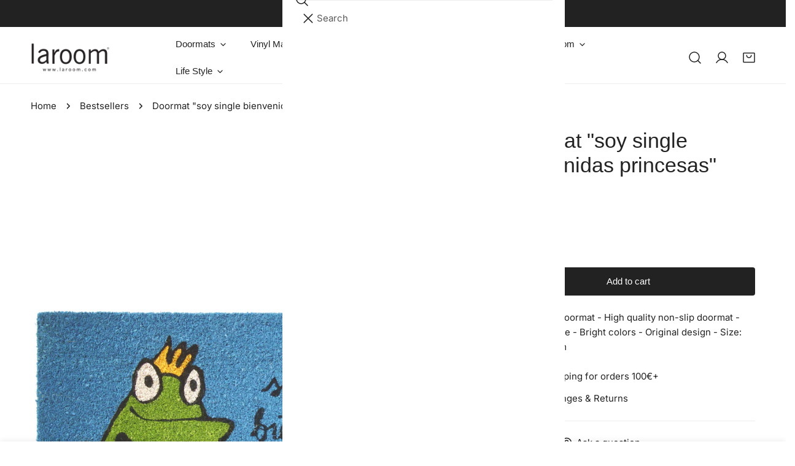

--- FILE ---
content_type: text/html; charset=utf-8
request_url: https://laroom.com/products/doormat-soy-single-bienvenidas-princesas-blue
body_size: 49322
content:
<!doctype html>
<html
  class="no-js"
  lang="en"
  
>
  <head>
    <meta charset="utf-8">
    <meta http-equiv="X-UA-Compatible" content="IE=edge">
    <meta name="viewport" content="width=device-width,initial-scale=1">
    <meta name="theme-color" content="">
    <link rel="canonical" href="https://laroom.com/products/doormat-soy-single-bienvenidas-princesas-blue">
    <link rel="preconnect" href="https://cdn.shopify.com" crossorigin><link
        rel="icon"
        type="image/png"
        href="//laroom.com/cdn/shop/files/Laroom_Logo_2015_web_fav_144_330f7a9d-fcd8-4459-a59f-cec8e90251d5.png?crop=center&height=32&v=1630996703&width=32"
      ><link rel="preconnect" href="https://fonts.shopifycdn.com" crossorigin><title>
      Doormat &quot;soy single bienvenidas princesas&quot; blue

        &ndash; Laroom Official Store</title><meta name="description" content="The Original Doormat - High quality non-slip doormat - High resistance - Bright colors - Original design - Size: 40x70xH1,8cm">

<meta property="og:site_name" content="Laroom Official Store">
<meta property="og:url" content="https://laroom.com/products/doormat-soy-single-bienvenidas-princesas-blue">
<meta property="og:title" content="Doormat &quot;soy single bienvenidas princesas&quot; blue">
<meta property="og:type" content="product">
<meta property="og:description" content="The Original Doormat - High quality non-slip doormat - High resistance - Bright colors - Original design - Size: 40x70xH1,8cm"><meta property="og:image" content="http://laroom.com/cdn/shop/products/12661.jpg?v=1688640574">
  <meta property="og:image:secure_url" content="https://laroom.com/cdn/shop/products/12661.jpg?v=1688640574">
  <meta property="og:image:width" content="1200">
  <meta property="og:image:height" content="1200"><meta property="og:price:amount" content="21,99">
  <meta property="og:price:currency" content="EUR"><meta name="twitter:card" content="summary_large_image">
<meta name="twitter:title" content="Doormat &quot;soy single bienvenidas princesas&quot; blue">
<meta name="twitter:description" content="The Original Doormat - High quality non-slip doormat - High resistance - Bright colors - Original design - Size: 40x70xH1,8cm">

    <style data-shopify>@font-face {
  font-family: Inter;
  font-weight: 400;
  font-style: normal;
  font-display: swap;
  src: url("//laroom.com/cdn/fonts/inter/inter_n4.b2a3f24c19b4de56e8871f609e73ca7f6d2e2bb9.woff2") format("woff2"),
       url("//laroom.com/cdn/fonts/inter/inter_n4.af8052d517e0c9ffac7b814872cecc27ae1fa132.woff") format("woff");
}

  @font-face {
  font-family: Inter;
  font-weight: 700;
  font-style: normal;
  font-display: swap;
  src: url("//laroom.com/cdn/fonts/inter/inter_n7.02711e6b374660cfc7915d1afc1c204e633421e4.woff2") format("woff2"),
       url("//laroom.com/cdn/fonts/inter/inter_n7.6dab87426f6b8813070abd79972ceaf2f8d3b012.woff") format("woff");
}

  @font-face {
  font-family: Inter;
  font-weight: 500;
  font-style: normal;
  font-display: swap;
  src: url("//laroom.com/cdn/fonts/inter/inter_n5.d7101d5e168594dd06f56f290dd759fba5431d97.woff2") format("woff2"),
       url("//laroom.com/cdn/fonts/inter/inter_n5.5332a76bbd27da00474c136abb1ca3cbbf259068.woff") format("woff");
}

  @font-face {
  font-family: Inter;
  font-weight: 500;
  font-style: italic;
  font-display: swap;
  src: url("//laroom.com/cdn/fonts/inter/inter_i5.4474f48e6ab2b1e01aa2b6d942dd27fa24f2d99f.woff2") format("woff2"),
       url("//laroom.com/cdn/fonts/inter/inter_i5.493dbd6ee8e49f4ad722ebb68d92f201af2c2f56.woff") format("woff");
}

  @font-face {
  font-family: Inter;
  font-weight: 400;
  font-style: italic;
  font-display: swap;
  src: url("//laroom.com/cdn/fonts/inter/inter_i4.feae1981dda792ab80d117249d9c7e0f1017e5b3.woff2") format("woff2"),
       url("//laroom.com/cdn/fonts/inter/inter_i4.62773b7113d5e5f02c71486623cf828884c85c6e.woff") format("woff");
}

  @font-face {
  font-family: Inter;
  font-weight: 700;
  font-style: italic;
  font-display: swap;
  src: url("//laroom.com/cdn/fonts/inter/inter_i7.b377bcd4cc0f160622a22d638ae7e2cd9b86ea4c.woff2") format("woff2"),
       url("//laroom.com/cdn/fonts/inter/inter_i7.7c69a6a34e3bb44fcf6f975857e13b9a9b25beb4.woff") format("woff");
}

  
  
@font-face {
  font-family: Inter;
  font-weight: 500;
  font-style: normal;
  font-display: swap;
  src: url("//laroom.com/cdn/fonts/inter/inter_n5.d7101d5e168594dd06f56f290dd759fba5431d97.woff2") format("woff2"),
       url("//laroom.com/cdn/fonts/inter/inter_n5.5332a76bbd27da00474c136abb1ca3cbbf259068.woff") format("woff");
}
:root {
    --transform-origin-start: left;
    --transform-origin-end: right;
    --animation-duration: 600ms;
    --animation-zoom-fade: z-zoom-fade var(--animation-duration) cubic-bezier(0, 0, 0.3, 1) forwards;

    --font-body-family: Inter, sans-serif;
    --font-body-style: normal;
    --font-body-weight: 400;
    --font-body-weight-bolder: 500;
    --font-menu-weight: 400;
    --font-btn-weight: 400;

    --font-heading-family: "system_ui", -apple-system, 'Segoe UI', Roboto, 'Helvetica Neue', 'Noto Sans', 'Liberation Sans', Arial, sans-serif, 'Apple Color Emoji', 'Segoe UI Emoji', 'Segoe UI Symbol', 'Noto Color Emoji';
    --font-heading-style: normal;
    --font-heading-weight: 400;
    --font-subheading-weight: 400;
    --font-pcard-title-weight: 500;

    
      --font-btn-family: "system_ui", -apple-system, 'Segoe UI', Roboto, 'Helvetica Neue', 'Noto Sans', 'Liberation Sans', Arial, sans-serif, 'Apple Color Emoji', 'Segoe UI Emoji', 'Segoe UI Symbol', 'Noto Color Emoji';
    
    
      --font-menu-family: "system_ui", -apple-system, 'Segoe UI', Roboto, 'Helvetica Neue', 'Noto Sans', 'Liberation Sans', Arial, sans-serif, 'Apple Color Emoji', 'Segoe UI Emoji', 'Segoe UI Symbol', 'Noto Color Emoji';
    

    
      --font-subheading-family: "system_ui", -apple-system, 'Segoe UI', Roboto, 'Helvetica Neue', 'Noto Sans', 'Liberation Sans', Arial, sans-serif, 'Apple Color Emoji', 'Segoe UI Emoji', 'Segoe UI Symbol', 'Noto Color Emoji';
    

    
      --font-highlight-text-family: "system_ui", -apple-system, 'Segoe UI', Roboto, 'Helvetica Neue', 'Noto Sans', 'Liberation Sans', Arial, sans-serif, 'Apple Color Emoji', 'Segoe UI Emoji', 'Segoe UI Symbol', 'Noto Color Emoji';
      --font-highlight-text-weight: 400;
      --font-highlight-text-style: normal;
    

    
      --font-mega-family: "system_ui", -apple-system, 'Segoe UI', Roboto, 'Helvetica Neue', 'Noto Sans', 'Liberation Sans', Arial, sans-serif, 'Apple Color Emoji', 'Segoe UI Emoji', 'Segoe UI Symbol', 'Noto Color Emoji';
      --font-mega-weight: 400;
      --font-mega-style: normal;
    

    --navigation-transform:none;
    --btn-transform:none;
    --product-title-transform:none;
    --font-heading-transform:none;
    --font-mega-transform:uppercase;
    --font-subheading-transform: none;

    --font-body-scale: 1.0;
    --font-heading-scale: 1.0;
    --font-subheading-scale: 1.2;
    --font-mega-scale: 5.2;
    --font-pcard-title-scale: 1.0;
    --font-heading-spacing: 0px;
    --font-subheading-spacing: 0px;

    --font-hxl-size: calc(var(--font-mega-scale) * 1rem);
    --font-h0-size: calc(var(--font-heading-scale) * 4.8rem);
    --font-h1-size: calc(var(--font-heading-scale) * 4rem);
    --font-h2-size: calc(var(--font-heading-scale) * 3.4rem);
    --font-h3-size: calc(var(--font-heading-scale) * 2.8rem);
    --font-h4-size: calc(var(--font-heading-scale) * 2.2rem);
    --font-h5-size: calc(var(--font-heading-scale) * 1.8rem);
    --font-h6-size: calc(var(--font-heading-scale) * 1.6rem);
    --font-subheading-size: calc(var(--font-subheading-scale) * 1.5rem);
    --font-pcard-title-size: calc(var(--font-pcard-title-scale) * 1.5rem);

    --font-heading-mobile-scale: 0.8;

    --btn-height: 46px;
    --btn-rounded: 4px;

    --color-header-transparent-text: #222222;
    --color-cart-bubble: #222222;
    --color-overlay-bg: #222222;
    --color-overlay-alpha: 64;
    --color-badge-sale: #b70a0a;
    --color-badge-soldout: #222222;
    --color-badge-hot: #222222;
    --color-badge-new: #207758;

    --spacing-sections-desktop: 100px;
    --spacing-sections-mobile: 40px;
    --container-width: 1280px;
    --fluid-container-width: 1680px;
    --narrow-container-width: 880px;
    --fluid-offset: 5rem;
    --offset-margin: calc((100vw - var(--container-width)) / 2);
    --arrow-down: url(//laroom.com/cdn/shop/t/23/assets/ar-down.svg?v=31605338494599912611759827845);
    --card-corner-radius: 0px;
    --color-swatch-radius: 50%;
    --color-swatch-size: 3.6rem;
    --column-gap-mobile: min(var(--column-gap,1.5rem));
    --header-padding-bottom-small: 2rem;
    --header-padding-bottom: 4rem;
    --header-padding-bottom-large: 6rem;
    --header-padding-bottom-mobile: 3.2rem;
  }:root{
        --color-base-text: 34, 34, 34;
        --color-base-heading: 34, 34, 34;
        --color-base-primary: 34, 34, 34;
        --color-base-background-1: 255, 255, 255;
        --color-base-background-2: 246, 246, 246;
      }
      :root,.color-background-1, .tippy-box[data-theme~='color-background-1'] {
        --color-primary: #222222;
      --color-border: #eeeeee;
      --color-background: #ffffff;
      --color-text-body: #222222;
      --color-text-heading: #222222;
      --color-highlight: #e97750;
      --color-link: #222222;
      --color-link-hover: #222222;
      --color-bg-1: #ffffff;
      --color-bg-2: #f6f6f6;
      --color-btn-bg: #222222;
      --color-btn-text: #ffffff;
      --color-btn-secondary-bg: #ededed;
      --color-btn-secondary-border: #ededed;
      --color-btn-secondary-text: #222222;
      --color-btn-bg-hover: #222222;
      --color-btn-text-hover: #ffffff;
      --color-field-bg: #ffffff;
      --color-field-text: #222222;
      --color-field-text-rgb: 34, 34, 34;
      --color-tooltip-bg: #222222;
      --color-tooltip-text: #ffffff;
      --color-product-title: #222222;
      --color-product-price: #222222;
      --color-header-bg: #ffffff;
      --color-header-text: #222222;
      --color-menu-text: #222222;
      --color-menu-text-hover: #222222;
      --color-foreground: 34, 34, 34;
      --color-btn-before: #555555;
    }.color-background-2, .tippy-box[data-theme~='color-background-2'] {
        --color-primary: #222222;
      --color-border: #eeeeee;
      --color-background: #f6f6f6;
      --color-text-body: #222222;
      --color-text-heading: #222222;
      --color-highlight: #e97750;
      --color-link: #222222;
      --color-link-hover: #222222;
      --color-bg-1: #f6f6f6;
      --color-bg-2: #f6f6f6;
      --color-btn-bg: #222222;
      --color-btn-text: #ffffff;
      --color-btn-secondary-bg: #ededed;
      --color-btn-secondary-border: #ededed;
      --color-btn-secondary-text: #222222;
      --color-btn-bg-hover: #222222;
      --color-btn-text-hover: #ffffff;
      --color-field-bg: #ffffff;
      --color-field-text: #222222;
      --color-field-text-rgb: 34, 34, 34;
      --color-tooltip-bg: #222222;
      --color-tooltip-text: #ffffff;
      --color-product-title: #222222;
      --color-product-price: #222222;
      --color-header-bg: #f6f6f6;
      --color-header-text: #222222;
      --color-menu-text: #222222;
      --color-menu-text-hover: #222222;
      --color-foreground: 34, 34, 34;
      --color-btn-before: #555555;
    }.color-inverse, .tippy-box[data-theme~='color-inverse'] {
        --color-primary: #222222;
      --color-border: #ffffff;
      --color-background: #222222;
      --color-text-body: #ffffff;
      --color-text-heading: #ffffff;
      --color-highlight: #e97750;
      --color-link: #ffffff;
      --color-link-hover: #ffffff;
      --color-bg-1: #222222;
      --color-bg-2: #111111;
      --color-btn-bg: #ffffff;
      --color-btn-text: #222222;
      --color-btn-secondary-bg: #ededed;
      --color-btn-secondary-border: #ededed;
      --color-btn-secondary-text: #222222;
      --color-btn-bg-hover: #ffffff;
      --color-btn-text-hover: #222222;
      --color-field-bg: #ffffff;
      --color-field-text: #222222;
      --color-field-text-rgb: 34, 34, 34;
      --color-tooltip-bg: #ffffff;
      --color-tooltip-text: #222222;
      --color-product-title: #ffffff;
      --color-product-price: #ffffff;
      --color-header-bg: #222222;
      --color-header-text: #ffffff;
      --color-menu-text: #ffffff;
      --color-menu-text-hover: #ffffff;
      --color-foreground: 255, 255, 255;
      --color-btn-before: #ffffff;
    }.color-accent, .tippy-box[data-theme~='color-accent'] {
        --color-primary: #222222;
      --color-border: #ffffff;
      --color-background: #222222;
      --color-text-body: #ffffff;
      --color-text-heading: #ffffff;
      --color-highlight: #e97750;
      --color-link: #ffffff;
      --color-link-hover: #ffffff;
      --color-bg-1: #222222;
      --color-bg-2: #222222;
      --color-btn-bg: #ffffff;
      --color-btn-text: #222222;
      --color-btn-secondary-bg: #ededed;
      --color-btn-secondary-border: #ededed;
      --color-btn-secondary-text: #222222;
      --color-btn-bg-hover: #ffffff;
      --color-btn-text-hover: #222222;
      --color-field-bg: #ffffff;
      --color-field-text: #222222;
      --color-field-text-rgb: 34, 34, 34;
      --color-tooltip-bg: #ffffff;
      --color-tooltip-text: #222222;
      --color-product-title: #ffffff;
      --color-product-price: #ffffff;
      --color-header-bg: #222222;
      --color-header-text: #ffffff;
      --color-menu-text: #ffffff;
      --color-menu-text-hover: #ffffff;
      --color-foreground: 255, 255, 255;
      --color-btn-before: #ffffff;
    }.color-scheme-bc4a096f-47f9-4141-9ef7-6cfa59db2227, .tippy-box[data-theme~='color-scheme-bc4a096f-47f9-4141-9ef7-6cfa59db2227'] {
        --color-primary: #ffffff;
      --color-border: #ededed;
      --color-background: #444444;
      --color-text-body: #ffffff;
      --color-text-heading: #ffffff;
      --color-highlight: #e97750;
      --color-link: #ffffff;
      --color-link-hover: #ffffff;
      --color-bg-1: #444444;
      --color-bg-2: #f6f3ee;
      --color-btn-bg: #ffffff;
      --color-btn-text: #444444;
      --color-btn-secondary-bg: #ededed;
      --color-btn-secondary-border: #ededed;
      --color-btn-secondary-text: #444444;
      --color-btn-bg-hover: #000000;
      --color-btn-text-hover: #ffffff;
      --color-field-bg: #ffffff;
      --color-field-text: #444444;
      --color-field-text-rgb: 68, 68, 68;
      --color-tooltip-bg: #444444;
      --color-tooltip-text: #ffffff;
      --color-product-title: #ffffff;
      --color-product-price: #444444;
      --color-header-bg: #444444;
      --color-header-text: #ffffff;
      --color-menu-text: #ffffff;
      --color-menu-text-hover: #ffffff;
      --color-foreground: 255, 255, 255;
      --color-btn-before: #333333;
    }.color-scheme-6c3cb7bc-c3b2-44a7-8b61-25c7547e8185, .tippy-box[data-theme~='color-scheme-6c3cb7bc-c3b2-44a7-8b61-25c7547e8185'] {
        --color-primary: #444444;
      --color-border: #ededed;
      --color-background: #d4e4eb;
      --color-text-body: #444444;
      --color-text-heading: #444444;
      --color-highlight: #e97750;
      --color-link: #444444;
      --color-link-hover: #444444;
      --color-bg-1: #d4e4eb;
      --color-bg-2: #f6f3ee;
      --color-btn-bg: #444444;
      --color-btn-text: #ffffff;
      --color-btn-secondary-bg: #ededed;
      --color-btn-secondary-border: #ededed;
      --color-btn-secondary-text: #444444;
      --color-btn-bg-hover: #000000;
      --color-btn-text-hover: #ffffff;
      --color-field-bg: #ffffff;
      --color-field-text: #444444;
      --color-field-text-rgb: 68, 68, 68;
      --color-tooltip-bg: #444444;
      --color-tooltip-text: #ffffff;
      --color-product-title: #444444;
      --color-product-price: #444444;
      --color-header-bg: #d4e4eb;
      --color-header-text: #444444;
      --color-menu-text: #444444;
      --color-menu-text-hover: #444444;
      --color-foreground: 68, 68, 68;
      --color-btn-before: #333333;
    }.color-scheme-cd86e7e6-de2f-48b8-a41b-9e9c750ce36e, .tippy-box[data-theme~='color-scheme-cd86e7e6-de2f-48b8-a41b-9e9c750ce36e'] {
        --color-primary: #444444;
      --color-border: #ededed;
      --color-background: #ede1da;
      --color-text-body: #444444;
      --color-text-heading: #444444;
      --color-highlight: #e97750;
      --color-link: #444444;
      --color-link-hover: #444444;
      --color-bg-1: #ede1da;
      --color-bg-2: #ffffff;
      --color-btn-bg: #444444;
      --color-btn-text: #ffffff;
      --color-btn-secondary-bg: #ededed;
      --color-btn-secondary-border: #ededed;
      --color-btn-secondary-text: #444444;
      --color-btn-bg-hover: #000000;
      --color-btn-text-hover: #ffffff;
      --color-field-bg: #ffffff;
      --color-field-text: #444444;
      --color-field-text-rgb: 68, 68, 68;
      --color-tooltip-bg: #444444;
      --color-tooltip-text: #ffffff;
      --color-product-title: #444444;
      --color-product-price: #444444;
      --color-header-bg: #ede1da;
      --color-header-text: #444444;
      --color-menu-text: #444444;
      --color-menu-text-hover: #444444;
      --color-foreground: 68, 68, 68;
      --color-btn-before: #333333;
    }.color-scheme-2decda75-2865-45aa-b5b2-b786ea87004a, .tippy-box[data-theme~='color-scheme-2decda75-2865-45aa-b5b2-b786ea87004a'] {
        --color-primary: #444444;
      --color-border: #ededed;
      --color-background: #c5d3d1;
      --color-text-body: #444444;
      --color-text-heading: #444444;
      --color-highlight: #e97750;
      --color-link: #444444;
      --color-link-hover: #444444;
      --color-bg-1: #c5d3d1;
      --color-bg-2: #f6f3ee;
      --color-btn-bg: #444444;
      --color-btn-text: #ffffff;
      --color-btn-secondary-bg: #ededed;
      --color-btn-secondary-border: #ededed;
      --color-btn-secondary-text: #444444;
      --color-btn-bg-hover: #000000;
      --color-btn-text-hover: #ffffff;
      --color-field-bg: #ffffff;
      --color-field-text: #444444;
      --color-field-text-rgb: 68, 68, 68;
      --color-tooltip-bg: #444444;
      --color-tooltip-text: #ffffff;
      --color-product-title: #444444;
      --color-product-price: #444444;
      --color-header-bg: #c5d3d1;
      --color-header-text: #444444;
      --color-menu-text: #444444;
      --color-menu-text-hover: #444444;
      --color-foreground: 68, 68, 68;
      --color-btn-before: #333333;
    }.color-scheme-fcaebfc7-5916-4b13-b092-c835c69b831f, .tippy-box[data-theme~='color-scheme-fcaebfc7-5916-4b13-b092-c835c69b831f'] {
        --color-primary: #ffffff;
      --color-border: #ffffff;
      --color-background: #8b4028;
      --color-text-body: #ffffff;
      --color-text-heading: #ffffff;
      --color-highlight: #e97750;
      --color-link: #ffffff;
      --color-link-hover: #ffffff;
      --color-bg-1: #8b4028;
      --color-bg-2: #f6f3ee;
      --color-btn-bg: #ffffff;
      --color-btn-text: #333333;
      --color-btn-secondary-bg: #ededed;
      --color-btn-secondary-border: #ededed;
      --color-btn-secondary-text: #333333;
      --color-btn-bg-hover: #000000;
      --color-btn-text-hover: #ffffff;
      --color-field-bg: #ffffff;
      --color-field-text: #333333;
      --color-field-text-rgb: 51, 51, 51;
      --color-tooltip-bg: #333333;
      --color-tooltip-text: #ffffff;
      --color-product-title: #ffffff;
      --color-product-price: #333333;
      --color-header-bg: #8b4028;
      --color-header-text: #ffffff;
      --color-menu-text: #ffffff;
      --color-menu-text-hover: #ffffff;
      --color-foreground: 255, 255, 255;
      --color-btn-before: #333333;
    }body, .color-background-1, .color-background-2, .color-inverse, .color-accent, .color-scheme-bc4a096f-47f9-4141-9ef7-6cfa59db2227, .color-scheme-6c3cb7bc-c3b2-44a7-8b61-25c7547e8185, .color-scheme-cd86e7e6-de2f-48b8-a41b-9e9c750ce36e, .color-scheme-2decda75-2865-45aa-b5b2-b786ea87004a, .color-scheme-fcaebfc7-5916-4b13-b092-c835c69b831f {
    color: var(--color-text-body);
    background-color: var(--color-background);
  }
  @media screen and (max-width: 1023.98px) {
    .lg-down\:color-background-1,.lg-down\:color-background-2,.lg-down\:color-inverse,.lg-down\:color-accent,.lg-down\:color-scheme-bc4a096f-47f9-4141-9ef7-6cfa59db2227,.lg-down\:color-scheme-6c3cb7bc-c3b2-44a7-8b61-25c7547e8185,.lg-down\:color-scheme-cd86e7e6-de2f-48b8-a41b-9e9c750ce36e,.lg-down\:color-scheme-2decda75-2865-45aa-b5b2-b786ea87004a,.lg-down\:color-scheme-fcaebfc7-5916-4b13-b092-c835c69b831f {
      color: var(--color-text-body);
      background-color: var(--color-background);
    }
    body .lg-down\:color-background-1 {
        --color-primary: #222222;
      --color-border: #eeeeee;
      --color-background: #ffffff;
      --color-text-body: #222222;
      --color-text-heading: #222222;
      --color-highlight: #e97750;
      --color-link: #222222;
      --color-link-hover: #222222;
      --color-bg-1: #ffffff;
      --color-bg-2: #f6f6f6;
      --color-btn-bg: #222222;
      --color-btn-text: #ffffff;
      --color-btn-secondary-bg: #ededed;
      --color-btn-secondary-border: #ededed;
      --color-btn-secondary-text: #222222;
      --color-btn-bg-hover: #222222;
      --color-btn-text-hover: #ffffff;
      --color-field-bg: #ffffff;
      --color-field-text: #222222;
      --color-field-text-rgb: 34, 34, 34;
      --color-tooltip-bg: #222222;
      --color-tooltip-text: #ffffff;
      --color-product-title: #222222;
      --color-product-price: #222222;
      --color-header-bg: #ffffff;
      --color-header-text: #222222;
      --color-menu-text: #222222;
      --color-menu-text-hover: #222222;
      --color-foreground: 34, 34, 34;
      --color-btn-before: #555555;
      }body .lg-down\:color-background-2 {
        --color-primary: #222222;
      --color-border: #eeeeee;
      --color-background: #f6f6f6;
      --color-text-body: #222222;
      --color-text-heading: #222222;
      --color-highlight: #e97750;
      --color-link: #222222;
      --color-link-hover: #222222;
      --color-bg-1: #f6f6f6;
      --color-bg-2: #f6f6f6;
      --color-btn-bg: #222222;
      --color-btn-text: #ffffff;
      --color-btn-secondary-bg: #ededed;
      --color-btn-secondary-border: #ededed;
      --color-btn-secondary-text: #222222;
      --color-btn-bg-hover: #222222;
      --color-btn-text-hover: #ffffff;
      --color-field-bg: #ffffff;
      --color-field-text: #222222;
      --color-field-text-rgb: 34, 34, 34;
      --color-tooltip-bg: #222222;
      --color-tooltip-text: #ffffff;
      --color-product-title: #222222;
      --color-product-price: #222222;
      --color-header-bg: #f6f6f6;
      --color-header-text: #222222;
      --color-menu-text: #222222;
      --color-menu-text-hover: #222222;
      --color-foreground: 34, 34, 34;
      --color-btn-before: #555555;
      }body .lg-down\:color-inverse {
        --color-primary: #222222;
      --color-border: #ffffff;
      --color-background: #222222;
      --color-text-body: #ffffff;
      --color-text-heading: #ffffff;
      --color-highlight: #e97750;
      --color-link: #ffffff;
      --color-link-hover: #ffffff;
      --color-bg-1: #222222;
      --color-bg-2: #111111;
      --color-btn-bg: #ffffff;
      --color-btn-text: #222222;
      --color-btn-secondary-bg: #ededed;
      --color-btn-secondary-border: #ededed;
      --color-btn-secondary-text: #222222;
      --color-btn-bg-hover: #ffffff;
      --color-btn-text-hover: #222222;
      --color-field-bg: #ffffff;
      --color-field-text: #222222;
      --color-field-text-rgb: 34, 34, 34;
      --color-tooltip-bg: #ffffff;
      --color-tooltip-text: #222222;
      --color-product-title: #ffffff;
      --color-product-price: #ffffff;
      --color-header-bg: #222222;
      --color-header-text: #ffffff;
      --color-menu-text: #ffffff;
      --color-menu-text-hover: #ffffff;
      --color-foreground: 255, 255, 255;
      --color-btn-before: #ffffff;
      }body .lg-down\:color-accent {
        --color-primary: #222222;
      --color-border: #ffffff;
      --color-background: #222222;
      --color-text-body: #ffffff;
      --color-text-heading: #ffffff;
      --color-highlight: #e97750;
      --color-link: #ffffff;
      --color-link-hover: #ffffff;
      --color-bg-1: #222222;
      --color-bg-2: #222222;
      --color-btn-bg: #ffffff;
      --color-btn-text: #222222;
      --color-btn-secondary-bg: #ededed;
      --color-btn-secondary-border: #ededed;
      --color-btn-secondary-text: #222222;
      --color-btn-bg-hover: #ffffff;
      --color-btn-text-hover: #222222;
      --color-field-bg: #ffffff;
      --color-field-text: #222222;
      --color-field-text-rgb: 34, 34, 34;
      --color-tooltip-bg: #ffffff;
      --color-tooltip-text: #222222;
      --color-product-title: #ffffff;
      --color-product-price: #ffffff;
      --color-header-bg: #222222;
      --color-header-text: #ffffff;
      --color-menu-text: #ffffff;
      --color-menu-text-hover: #ffffff;
      --color-foreground: 255, 255, 255;
      --color-btn-before: #ffffff;
      }body .lg-down\:color-scheme-bc4a096f-47f9-4141-9ef7-6cfa59db2227 {
        --color-primary: #ffffff;
      --color-border: #ededed;
      --color-background: #444444;
      --color-text-body: #ffffff;
      --color-text-heading: #ffffff;
      --color-highlight: #e97750;
      --color-link: #ffffff;
      --color-link-hover: #ffffff;
      --color-bg-1: #444444;
      --color-bg-2: #f6f3ee;
      --color-btn-bg: #ffffff;
      --color-btn-text: #444444;
      --color-btn-secondary-bg: #ededed;
      --color-btn-secondary-border: #ededed;
      --color-btn-secondary-text: #444444;
      --color-btn-bg-hover: #000000;
      --color-btn-text-hover: #ffffff;
      --color-field-bg: #ffffff;
      --color-field-text: #444444;
      --color-field-text-rgb: 68, 68, 68;
      --color-tooltip-bg: #444444;
      --color-tooltip-text: #ffffff;
      --color-product-title: #ffffff;
      --color-product-price: #444444;
      --color-header-bg: #444444;
      --color-header-text: #ffffff;
      --color-menu-text: #ffffff;
      --color-menu-text-hover: #ffffff;
      --color-foreground: 255, 255, 255;
      --color-btn-before: #333333;
      }body .lg-down\:color-scheme-6c3cb7bc-c3b2-44a7-8b61-25c7547e8185 {
        --color-primary: #444444;
      --color-border: #ededed;
      --color-background: #d4e4eb;
      --color-text-body: #444444;
      --color-text-heading: #444444;
      --color-highlight: #e97750;
      --color-link: #444444;
      --color-link-hover: #444444;
      --color-bg-1: #d4e4eb;
      --color-bg-2: #f6f3ee;
      --color-btn-bg: #444444;
      --color-btn-text: #ffffff;
      --color-btn-secondary-bg: #ededed;
      --color-btn-secondary-border: #ededed;
      --color-btn-secondary-text: #444444;
      --color-btn-bg-hover: #000000;
      --color-btn-text-hover: #ffffff;
      --color-field-bg: #ffffff;
      --color-field-text: #444444;
      --color-field-text-rgb: 68, 68, 68;
      --color-tooltip-bg: #444444;
      --color-tooltip-text: #ffffff;
      --color-product-title: #444444;
      --color-product-price: #444444;
      --color-header-bg: #d4e4eb;
      --color-header-text: #444444;
      --color-menu-text: #444444;
      --color-menu-text-hover: #444444;
      --color-foreground: 68, 68, 68;
      --color-btn-before: #333333;
      }body .lg-down\:color-scheme-cd86e7e6-de2f-48b8-a41b-9e9c750ce36e {
        --color-primary: #444444;
      --color-border: #ededed;
      --color-background: #ede1da;
      --color-text-body: #444444;
      --color-text-heading: #444444;
      --color-highlight: #e97750;
      --color-link: #444444;
      --color-link-hover: #444444;
      --color-bg-1: #ede1da;
      --color-bg-2: #ffffff;
      --color-btn-bg: #444444;
      --color-btn-text: #ffffff;
      --color-btn-secondary-bg: #ededed;
      --color-btn-secondary-border: #ededed;
      --color-btn-secondary-text: #444444;
      --color-btn-bg-hover: #000000;
      --color-btn-text-hover: #ffffff;
      --color-field-bg: #ffffff;
      --color-field-text: #444444;
      --color-field-text-rgb: 68, 68, 68;
      --color-tooltip-bg: #444444;
      --color-tooltip-text: #ffffff;
      --color-product-title: #444444;
      --color-product-price: #444444;
      --color-header-bg: #ede1da;
      --color-header-text: #444444;
      --color-menu-text: #444444;
      --color-menu-text-hover: #444444;
      --color-foreground: 68, 68, 68;
      --color-btn-before: #333333;
      }body .lg-down\:color-scheme-2decda75-2865-45aa-b5b2-b786ea87004a {
        --color-primary: #444444;
      --color-border: #ededed;
      --color-background: #c5d3d1;
      --color-text-body: #444444;
      --color-text-heading: #444444;
      --color-highlight: #e97750;
      --color-link: #444444;
      --color-link-hover: #444444;
      --color-bg-1: #c5d3d1;
      --color-bg-2: #f6f3ee;
      --color-btn-bg: #444444;
      --color-btn-text: #ffffff;
      --color-btn-secondary-bg: #ededed;
      --color-btn-secondary-border: #ededed;
      --color-btn-secondary-text: #444444;
      --color-btn-bg-hover: #000000;
      --color-btn-text-hover: #ffffff;
      --color-field-bg: #ffffff;
      --color-field-text: #444444;
      --color-field-text-rgb: 68, 68, 68;
      --color-tooltip-bg: #444444;
      --color-tooltip-text: #ffffff;
      --color-product-title: #444444;
      --color-product-price: #444444;
      --color-header-bg: #c5d3d1;
      --color-header-text: #444444;
      --color-menu-text: #444444;
      --color-menu-text-hover: #444444;
      --color-foreground: 68, 68, 68;
      --color-btn-before: #333333;
      }body .lg-down\:color-scheme-fcaebfc7-5916-4b13-b092-c835c69b831f {
        --color-primary: #ffffff;
      --color-border: #ffffff;
      --color-background: #8b4028;
      --color-text-body: #ffffff;
      --color-text-heading: #ffffff;
      --color-highlight: #e97750;
      --color-link: #ffffff;
      --color-link-hover: #ffffff;
      --color-bg-1: #8b4028;
      --color-bg-2: #f6f3ee;
      --color-btn-bg: #ffffff;
      --color-btn-text: #333333;
      --color-btn-secondary-bg: #ededed;
      --color-btn-secondary-border: #ededed;
      --color-btn-secondary-text: #333333;
      --color-btn-bg-hover: #000000;
      --color-btn-text-hover: #ffffff;
      --color-field-bg: #ffffff;
      --color-field-text: #333333;
      --color-field-text-rgb: 51, 51, 51;
      --color-tooltip-bg: #333333;
      --color-tooltip-text: #ffffff;
      --color-product-title: #ffffff;
      --color-product-price: #333333;
      --color-header-bg: #8b4028;
      --color-header-text: #ffffff;
      --color-menu-text: #ffffff;
      --color-menu-text-hover: #ffffff;
      --color-foreground: 255, 255, 255;
      --color-btn-before: #333333;
      }
  }
  @media screen and (max-width: 767.98px) {
    .md-down\:color-background-1,.md-down\:color-background-2,.md-down\:color-inverse,.md-down\:color-accent,.md-down\:color-scheme-bc4a096f-47f9-4141-9ef7-6cfa59db2227,.md-down\:color-scheme-6c3cb7bc-c3b2-44a7-8b61-25c7547e8185,.md-down\:color-scheme-cd86e7e6-de2f-48b8-a41b-9e9c750ce36e,.md-down\:color-scheme-2decda75-2865-45aa-b5b2-b786ea87004a,.md-down\:color-scheme-fcaebfc7-5916-4b13-b092-c835c69b831f {
      color: var(--color-text-body);
      background-color: var(--color-background);
    }
    body .md-down\:color-background-1 {
        --color-primary: #222222;
      --color-border: #eeeeee;
      --color-background: #ffffff;
      --color-text-body: #222222;
      --color-text-heading: #222222;
      --color-highlight: #e97750;
      --color-link: #222222;
      --color-link-hover: #222222;
      --color-bg-1: #ffffff;
      --color-bg-2: #f6f6f6;
      --color-btn-bg: #222222;
      --color-btn-text: #ffffff;
      --color-btn-secondary-bg: #ededed;
      --color-btn-secondary-border: #ededed;
      --color-btn-secondary-text: #222222;
      --color-btn-bg-hover: #222222;
      --color-btn-text-hover: #ffffff;
      --color-field-bg: #ffffff;
      --color-field-text: #222222;
      --color-field-text-rgb: 34, 34, 34;
      --color-tooltip-bg: #222222;
      --color-tooltip-text: #ffffff;
      --color-product-title: #222222;
      --color-product-price: #222222;
      --color-header-bg: #ffffff;
      --color-header-text: #222222;
      --color-menu-text: #222222;
      --color-menu-text-hover: #222222;
      --color-foreground: 34, 34, 34;
      --color-btn-before: #555555;
      }body .md-down\:color-background-2 {
        --color-primary: #222222;
      --color-border: #eeeeee;
      --color-background: #f6f6f6;
      --color-text-body: #222222;
      --color-text-heading: #222222;
      --color-highlight: #e97750;
      --color-link: #222222;
      --color-link-hover: #222222;
      --color-bg-1: #f6f6f6;
      --color-bg-2: #f6f6f6;
      --color-btn-bg: #222222;
      --color-btn-text: #ffffff;
      --color-btn-secondary-bg: #ededed;
      --color-btn-secondary-border: #ededed;
      --color-btn-secondary-text: #222222;
      --color-btn-bg-hover: #222222;
      --color-btn-text-hover: #ffffff;
      --color-field-bg: #ffffff;
      --color-field-text: #222222;
      --color-field-text-rgb: 34, 34, 34;
      --color-tooltip-bg: #222222;
      --color-tooltip-text: #ffffff;
      --color-product-title: #222222;
      --color-product-price: #222222;
      --color-header-bg: #f6f6f6;
      --color-header-text: #222222;
      --color-menu-text: #222222;
      --color-menu-text-hover: #222222;
      --color-foreground: 34, 34, 34;
      --color-btn-before: #555555;
      }body .md-down\:color-inverse {
        --color-primary: #222222;
      --color-border: #ffffff;
      --color-background: #222222;
      --color-text-body: #ffffff;
      --color-text-heading: #ffffff;
      --color-highlight: #e97750;
      --color-link: #ffffff;
      --color-link-hover: #ffffff;
      --color-bg-1: #222222;
      --color-bg-2: #111111;
      --color-btn-bg: #ffffff;
      --color-btn-text: #222222;
      --color-btn-secondary-bg: #ededed;
      --color-btn-secondary-border: #ededed;
      --color-btn-secondary-text: #222222;
      --color-btn-bg-hover: #ffffff;
      --color-btn-text-hover: #222222;
      --color-field-bg: #ffffff;
      --color-field-text: #222222;
      --color-field-text-rgb: 34, 34, 34;
      --color-tooltip-bg: #ffffff;
      --color-tooltip-text: #222222;
      --color-product-title: #ffffff;
      --color-product-price: #ffffff;
      --color-header-bg: #222222;
      --color-header-text: #ffffff;
      --color-menu-text: #ffffff;
      --color-menu-text-hover: #ffffff;
      --color-foreground: 255, 255, 255;
      --color-btn-before: #ffffff;
      }body .md-down\:color-accent {
        --color-primary: #222222;
      --color-border: #ffffff;
      --color-background: #222222;
      --color-text-body: #ffffff;
      --color-text-heading: #ffffff;
      --color-highlight: #e97750;
      --color-link: #ffffff;
      --color-link-hover: #ffffff;
      --color-bg-1: #222222;
      --color-bg-2: #222222;
      --color-btn-bg: #ffffff;
      --color-btn-text: #222222;
      --color-btn-secondary-bg: #ededed;
      --color-btn-secondary-border: #ededed;
      --color-btn-secondary-text: #222222;
      --color-btn-bg-hover: #ffffff;
      --color-btn-text-hover: #222222;
      --color-field-bg: #ffffff;
      --color-field-text: #222222;
      --color-field-text-rgb: 34, 34, 34;
      --color-tooltip-bg: #ffffff;
      --color-tooltip-text: #222222;
      --color-product-title: #ffffff;
      --color-product-price: #ffffff;
      --color-header-bg: #222222;
      --color-header-text: #ffffff;
      --color-menu-text: #ffffff;
      --color-menu-text-hover: #ffffff;
      --color-foreground: 255, 255, 255;
      --color-btn-before: #ffffff;
      }body .md-down\:color-scheme-bc4a096f-47f9-4141-9ef7-6cfa59db2227 {
        --color-primary: #ffffff;
      --color-border: #ededed;
      --color-background: #444444;
      --color-text-body: #ffffff;
      --color-text-heading: #ffffff;
      --color-highlight: #e97750;
      --color-link: #ffffff;
      --color-link-hover: #ffffff;
      --color-bg-1: #444444;
      --color-bg-2: #f6f3ee;
      --color-btn-bg: #ffffff;
      --color-btn-text: #444444;
      --color-btn-secondary-bg: #ededed;
      --color-btn-secondary-border: #ededed;
      --color-btn-secondary-text: #444444;
      --color-btn-bg-hover: #000000;
      --color-btn-text-hover: #ffffff;
      --color-field-bg: #ffffff;
      --color-field-text: #444444;
      --color-field-text-rgb: 68, 68, 68;
      --color-tooltip-bg: #444444;
      --color-tooltip-text: #ffffff;
      --color-product-title: #ffffff;
      --color-product-price: #444444;
      --color-header-bg: #444444;
      --color-header-text: #ffffff;
      --color-menu-text: #ffffff;
      --color-menu-text-hover: #ffffff;
      --color-foreground: 255, 255, 255;
      --color-btn-before: #333333;
      }body .md-down\:color-scheme-6c3cb7bc-c3b2-44a7-8b61-25c7547e8185 {
        --color-primary: #444444;
      --color-border: #ededed;
      --color-background: #d4e4eb;
      --color-text-body: #444444;
      --color-text-heading: #444444;
      --color-highlight: #e97750;
      --color-link: #444444;
      --color-link-hover: #444444;
      --color-bg-1: #d4e4eb;
      --color-bg-2: #f6f3ee;
      --color-btn-bg: #444444;
      --color-btn-text: #ffffff;
      --color-btn-secondary-bg: #ededed;
      --color-btn-secondary-border: #ededed;
      --color-btn-secondary-text: #444444;
      --color-btn-bg-hover: #000000;
      --color-btn-text-hover: #ffffff;
      --color-field-bg: #ffffff;
      --color-field-text: #444444;
      --color-field-text-rgb: 68, 68, 68;
      --color-tooltip-bg: #444444;
      --color-tooltip-text: #ffffff;
      --color-product-title: #444444;
      --color-product-price: #444444;
      --color-header-bg: #d4e4eb;
      --color-header-text: #444444;
      --color-menu-text: #444444;
      --color-menu-text-hover: #444444;
      --color-foreground: 68, 68, 68;
      --color-btn-before: #333333;
      }body .md-down\:color-scheme-cd86e7e6-de2f-48b8-a41b-9e9c750ce36e {
        --color-primary: #444444;
      --color-border: #ededed;
      --color-background: #ede1da;
      --color-text-body: #444444;
      --color-text-heading: #444444;
      --color-highlight: #e97750;
      --color-link: #444444;
      --color-link-hover: #444444;
      --color-bg-1: #ede1da;
      --color-bg-2: #ffffff;
      --color-btn-bg: #444444;
      --color-btn-text: #ffffff;
      --color-btn-secondary-bg: #ededed;
      --color-btn-secondary-border: #ededed;
      --color-btn-secondary-text: #444444;
      --color-btn-bg-hover: #000000;
      --color-btn-text-hover: #ffffff;
      --color-field-bg: #ffffff;
      --color-field-text: #444444;
      --color-field-text-rgb: 68, 68, 68;
      --color-tooltip-bg: #444444;
      --color-tooltip-text: #ffffff;
      --color-product-title: #444444;
      --color-product-price: #444444;
      --color-header-bg: #ede1da;
      --color-header-text: #444444;
      --color-menu-text: #444444;
      --color-menu-text-hover: #444444;
      --color-foreground: 68, 68, 68;
      --color-btn-before: #333333;
      }body .md-down\:color-scheme-2decda75-2865-45aa-b5b2-b786ea87004a {
        --color-primary: #444444;
      --color-border: #ededed;
      --color-background: #c5d3d1;
      --color-text-body: #444444;
      --color-text-heading: #444444;
      --color-highlight: #e97750;
      --color-link: #444444;
      --color-link-hover: #444444;
      --color-bg-1: #c5d3d1;
      --color-bg-2: #f6f3ee;
      --color-btn-bg: #444444;
      --color-btn-text: #ffffff;
      --color-btn-secondary-bg: #ededed;
      --color-btn-secondary-border: #ededed;
      --color-btn-secondary-text: #444444;
      --color-btn-bg-hover: #000000;
      --color-btn-text-hover: #ffffff;
      --color-field-bg: #ffffff;
      --color-field-text: #444444;
      --color-field-text-rgb: 68, 68, 68;
      --color-tooltip-bg: #444444;
      --color-tooltip-text: #ffffff;
      --color-product-title: #444444;
      --color-product-price: #444444;
      --color-header-bg: #c5d3d1;
      --color-header-text: #444444;
      --color-menu-text: #444444;
      --color-menu-text-hover: #444444;
      --color-foreground: 68, 68, 68;
      --color-btn-before: #333333;
      }body .md-down\:color-scheme-fcaebfc7-5916-4b13-b092-c835c69b831f {
        --color-primary: #ffffff;
      --color-border: #ffffff;
      --color-background: #8b4028;
      --color-text-body: #ffffff;
      --color-text-heading: #ffffff;
      --color-highlight: #e97750;
      --color-link: #ffffff;
      --color-link-hover: #ffffff;
      --color-bg-1: #8b4028;
      --color-bg-2: #f6f3ee;
      --color-btn-bg: #ffffff;
      --color-btn-text: #333333;
      --color-btn-secondary-bg: #ededed;
      --color-btn-secondary-border: #ededed;
      --color-btn-secondary-text: #333333;
      --color-btn-bg-hover: #000000;
      --color-btn-text-hover: #ffffff;
      --color-field-bg: #ffffff;
      --color-field-text: #333333;
      --color-field-text-rgb: 51, 51, 51;
      --color-tooltip-bg: #333333;
      --color-tooltip-text: #ffffff;
      --color-product-title: #ffffff;
      --color-product-price: #333333;
      --color-header-bg: #8b4028;
      --color-header-text: #ffffff;
      --color-menu-text: #ffffff;
      --color-menu-text-hover: #ffffff;
      --color-foreground: 255, 255, 255;
      --color-btn-before: #333333;
      }
  }
  *,
  *::before,
  *::after {
    box-sizing: border-box;
  }
  html {
    font-size: calc(var(--font-body-scale) * 62.5%);
  }
  body {
    min-height: 100%;
    font-size: 1.5rem;
    margin: 0;
    font-family: var(--font-body-family);
    font-style: var(--font-body-style);
    font-weight: var(--font-body-weight);
    -webkit-font-smoothing: antialiased;
    -moz-osx-font-smoothing: grayscale;
    line-height: calc(1 + 0.6 / var(--font-body-scale));
    --font-body-size: 1.5rem;
  }
  h1, h2, h3, h4, h5, h6, .h1, .h2, .h3, .h4, .h5, .h6, .h0, .h-xl {
    font-family: var(--font-heading-family);
    font-style: var(--font-heading-style);
    font-weight: var(--font-heading-weight);
    text-transform: var(--font-heading-transform);
    color: var(--color-text-heading);
    line-height: calc(1 + 0.2 / max(1, var(--font-heading-scale)));
    letter-spacing: var(--font-heading-spacing, 0px);
    word-break: break-word;
    margin: 0 0 1.2rem;
  }
  .h-xl {
    font-family: var(--font-mega-family);
    font-style: var(--font-mega-style);
    font-weight: var(--font-mega-weight);
    text-transform: var(--font-mega-transform, unset);
  }
  @media (max-width: 639px) {
  	h1, h2, h3, h4, h5, h6, .h1, .h2, .h3, .h4, .h5, .h6, .h0, .h-xl {
  		line-height: calc(1 + 0.2 / max(1, var(--font-heading-mobile-scale)));
  	}
  }
  .h-xl {
    font-size: calc(var(--font-mega-scale) * var(--font-heading-mobile-scale) * 1rem);
  }
  .h0 {
    font-size: calc(var(--font-heading-mobile-scale) * var(--font-h0-size));
  }
  h1,.h1 {
    font-size: calc(var(--font-heading-mobile-scale) * var(--font-h1-size));
  }
  h2,.h2 {
    font-size: calc(var(--font-heading-mobile-scale) * var(--font-h2-size));
  }
  h3,.h3 {
    font-size: calc(var(--font-heading-mobile-scale) * var(--font-h3-size));
  }
  h4,.h4 {
    font-size: calc(var(--font-heading-mobile-scale) * var(--font-h4-size));
  }
  h5,.h5 {
    font-size: calc(var(--font-heading-mobile-scale) * 1.8rem);
  }
  h6,.h6 {
    font-size: calc(var(--font-heading-scale) * 1.6rem);
  }
  @media (min-width: 1024px) {
    .h-xl {
      font-size: calc(var(--font-hxl-size) * 0.8);
    }
    .h0 {
      font-size: calc(var(--font-h0-size) * 0.8);
    }
    h1, .h1 {
      font-size: calc(var(--font-h1-size) * 0.8);
    }
    h2, .h2 {
      font-size: calc(var(--font-h2-size) * 0.8);
    }
    h3, .h3 {
      font-size: var(--font-h3-size);
    }
    h4, .h4 {
      font-size: var(--font-h4-size);
    }
    h5, .h5 {
      font-size: var(--font-h5-size);
    }
    h6, .h6 {
      font-size: var(--font-h6-size);
    }
  }
  @media (min-width: 1280px) {
    .h-xl {
      font-size: var(--font-hxl-size);
    }
    .h0 {
      font-size: var(--font-h0-size);
    }
    h1, .h1 {
      font-size: var(--font-h1-size);
    }
    h2, .h2 {
      font-size: var(--font-h2-size);
    }
  }

  .flickity-button,
  [template],
  .hidden,
  .tooltip,
  [data-aria-hidden=true],
  [hidden], .critical-hidden,
  .site-header .critical-hidden, .topbar .critical-hidden, .announcement-bar .critical-hidden {
    display: none
  }
  .block {
    display: block;
  }
  .flex {
    display: flex;
  }
  [style*="--aspect-ratio"] {
    position: relative;
    overflow: hidden;
  }
  [style*="--aspect-ratio"]:before {
    content: "";
    height: 0;
    display: block;
    padding-top: calc(100%/(0 + var(--aspect-ratio, 16/9)));
  }
  [style*="--aspect-ratio"]>:first-child {
    top: 0;
    right: 0;
    bottom: 0;
    left: 0;
    position: absolute!important;
    object-fit: cover;
    width: 100%;
    height: 100%;
  }
  @media (max-width: 639px) {
    [style*="--aspect-ratio"]:before {
      padding-top: calc(100%/(0 + var(--aspect-ratio-mobile, var(--aspect-ratio, 16/9))));
    }
  }
  .overflow-hidden {
    overflow: hidden;
  }
  .content-visibility-auto {
    content-visibility: auto;
  }
  .h-full {
    height: 100%;
  }
  .w-full {
    width: 100%;
  }
  @media (max-width: 0px) {
    .container-fluid .flickity-wrapper:not(.flickity-controls-group) .flickity-button.previous {
      left: calc(var(--button-size) + (1rem - var(--column-gap, 3rem) / 2)) !important;
    }
    .container-fluid .flickity-wrapper:not(.flickity-controls-group) .flickity-button.next {
      right: calc(var(--button-size) + (1rem - var(--column-gap, 3rem) / 2)) !important;
    }
  }
  .spr-container .spr-header-title {
    font-size: var(--font-h2-size);
  }

  @media (max-width: 639px) {
    .spr-container .spr-header-title {
      font-size: calc(var(--font-heading-mobile-scale) * 3.4rem);
    }
    :root {
      --color-swatch-size: 4.4rem;
    }
  }</style>
    <link href="//laroom.com/cdn/shop/t/23/assets/theme.css?v=42279314069225041301759827932" rel="stylesheet" type="text/css" media="all" />
    <link href="//laroom.com/cdn/shop/t/23/assets/base.css?v=79743472726219087311759827847" rel="stylesheet" type="text/css" media="all" />
    <link href="//laroom.com/cdn/shop/t/23/assets/grid.css?v=48121188432312740561759827877" rel="stylesheet" type="text/css" media="all" />
    <link href="//laroom.com/cdn/shop/t/23/assets/components.css?v=78855837529841924911759827862" rel="stylesheet" type="text/css" media="all" />

    
    <link
      rel="preload"
      href="//laroom.com/cdn/shop/t/23/assets/non-critical.css?v=154353155887339476411759827906"
      as="style"
      onload="this.onload=null;this.rel='stylesheet';"
    >
    <link
      rel="preload"
      href="//laroom.com/cdn/shop/t/23/assets/flickity-component.css?v=75358560767564246901759827872"
      as="style"
      onload="this.onload=null;this.rel='stylesheet';"
    >
    <link
      rel="preload"
      href="//laroom.com/cdn/shop/t/23/assets/modal-component.css?v=142656009271175222381759827904"
      as="style"
      onload="this.onload=null;this.rel='stylesheet';"
    >
    <link
      rel="preload"
      href="//laroom.com/cdn/shop/t/23/assets/drawer-component.css?v=117395589445435138411759827867"
      as="style"
      onload="this.onload=null;this.rel='stylesheet';"
    >
    
<noscript>
      <link href="//laroom.com/cdn/shop/t/23/assets/non-critical.css?v=154353155887339476411759827906" rel="stylesheet" type="text/css" media="all" />
      <link href="//laroom.com/cdn/shop/t/23/assets/components.css?v=78855837529841924911759827862" rel="stylesheet" type="text/css" media="all" />
      <link href="//laroom.com/cdn/shop/t/23/assets/flickity-component.css?v=75358560767564246901759827872" rel="stylesheet" type="text/css" media="all" />
      <link href="//laroom.com/cdn/shop/t/23/assets/modal-component.css?v=142656009271175222381759827904" rel="stylesheet" type="text/css" media="all" />
      <link href="//laroom.com/cdn/shop/t/23/assets/drawer-component.css?v=117395589445435138411759827867" rel="stylesheet" type="text/css" media="all" />
</noscript>
    <script src="//laroom.com/cdn/shop/t/23/assets/vendor.js?v=153176460155820595621759827934" defer="defer"></script>
    <script src="//laroom.com/cdn/shop/t/23/assets/global.js?v=1291068669990967561759827875" defer="defer"></script>
    <script src="//laroom.com/cdn/shop/t/23/assets/lazy-image.js?v=68169924899378488731759827900" defer="defer"></script>
    <script src="//laroom.com/cdn/shop/t/23/assets/product-form.js?v=63690690461752812581759827913" defer="defer"></script><script>
      document.documentElement.className =
        document.documentElement.className.replace('no-js', 'js');
    </script>

    <script>window.performance && window.performance.mark && window.performance.mark('shopify.content_for_header.start');</script><meta name="facebook-domain-verification" content="xbnzd03rk4objmi97jdkvyjav6xgc1">
<meta name="facebook-domain-verification" content="snk9b2x9jjbkhoup3782oquenx6b6o">
<meta name="google-site-verification" content="Q7BK1jztbSPj0oYboWQRR3m4fh7fFcdAfJzmEG30y-w">
<meta id="shopify-digital-wallet" name="shopify-digital-wallet" content="/37865193607/digital_wallets/dialog">
<meta name="shopify-checkout-api-token" content="e95c112c66c5df6ea67850c4327e595e">
<meta id="in-context-paypal-metadata" data-shop-id="37865193607" data-venmo-supported="false" data-environment="production" data-locale="en_US" data-paypal-v4="true" data-currency="EUR">
<link rel="alternate" hreflang="x-default" href="https://laroom.com/products/doormat-soy-single-bienvenidas-princesas-blue">
<link rel="alternate" hreflang="en" href="https://laroom.com/products/doormat-soy-single-bienvenidas-princesas-blue">
<link rel="alternate" hreflang="it" href="https://laroom.com/it/products/doormat-soy-single-bienvenidas-princesas-blue">
<link rel="alternate" hreflang="fr" href="https://laroom.com/fr/products/doormat-soy-single-bienvenidas-princesas-blue">
<link rel="alternate" hreflang="es" href="https://laroom.com/es/products/doormat-soy-single-bienvenidas-princesas-blue">
<link rel="alternate" type="application/json+oembed" href="https://laroom.com/products/doormat-soy-single-bienvenidas-princesas-blue.oembed">
<script async="async" src="/checkouts/internal/preloads.js?locale=en-ES"></script>
<link rel="preconnect" href="https://shop.app" crossorigin="anonymous">
<script async="async" src="https://shop.app/checkouts/internal/preloads.js?locale=en-ES&shop_id=37865193607" crossorigin="anonymous"></script>
<script id="apple-pay-shop-capabilities" type="application/json">{"shopId":37865193607,"countryCode":"ES","currencyCode":"EUR","merchantCapabilities":["supports3DS"],"merchantId":"gid:\/\/shopify\/Shop\/37865193607","merchantName":"Laroom Official Store","requiredBillingContactFields":["postalAddress","email","phone"],"requiredShippingContactFields":["postalAddress","email","phone"],"shippingType":"shipping","supportedNetworks":["visa","maestro","masterCard","amex"],"total":{"type":"pending","label":"Laroom Official Store","amount":"1.00"},"shopifyPaymentsEnabled":true,"supportsSubscriptions":true}</script>
<script id="shopify-features" type="application/json">{"accessToken":"e95c112c66c5df6ea67850c4327e595e","betas":["rich-media-storefront-analytics"],"domain":"laroom.com","predictiveSearch":true,"shopId":37865193607,"locale":"en"}</script>
<script>var Shopify = Shopify || {};
Shopify.shop = "laroomshop.myshopify.com";
Shopify.locale = "en";
Shopify.currency = {"active":"EUR","rate":"1.0"};
Shopify.country = "ES";
Shopify.theme = {"name":"Updated copy of Updated copy of Zest","id":177783275849,"schema_name":"Zest","schema_version":"9.1.1","theme_store_id":1611,"role":"main"};
Shopify.theme.handle = "null";
Shopify.theme.style = {"id":null,"handle":null};
Shopify.cdnHost = "laroom.com/cdn";
Shopify.routes = Shopify.routes || {};
Shopify.routes.root = "/";</script>
<script type="module">!function(o){(o.Shopify=o.Shopify||{}).modules=!0}(window);</script>
<script>!function(o){function n(){var o=[];function n(){o.push(Array.prototype.slice.apply(arguments))}return n.q=o,n}var t=o.Shopify=o.Shopify||{};t.loadFeatures=n(),t.autoloadFeatures=n()}(window);</script>
<script>
  window.ShopifyPay = window.ShopifyPay || {};
  window.ShopifyPay.apiHost = "shop.app\/pay";
  window.ShopifyPay.redirectState = null;
</script>
<script id="shop-js-analytics" type="application/json">{"pageType":"product"}</script>
<script defer="defer" async type="module" src="//laroom.com/cdn/shopifycloud/shop-js/modules/v2/client.init-shop-cart-sync_BdyHc3Nr.en.esm.js"></script>
<script defer="defer" async type="module" src="//laroom.com/cdn/shopifycloud/shop-js/modules/v2/chunk.common_Daul8nwZ.esm.js"></script>
<script type="module">
  await import("//laroom.com/cdn/shopifycloud/shop-js/modules/v2/client.init-shop-cart-sync_BdyHc3Nr.en.esm.js");
await import("//laroom.com/cdn/shopifycloud/shop-js/modules/v2/chunk.common_Daul8nwZ.esm.js");

  window.Shopify.SignInWithShop?.initShopCartSync?.({"fedCMEnabled":true,"windoidEnabled":true});

</script>
<script>
  window.Shopify = window.Shopify || {};
  if (!window.Shopify.featureAssets) window.Shopify.featureAssets = {};
  window.Shopify.featureAssets['shop-js'] = {"shop-cart-sync":["modules/v2/client.shop-cart-sync_QYOiDySF.en.esm.js","modules/v2/chunk.common_Daul8nwZ.esm.js"],"init-fed-cm":["modules/v2/client.init-fed-cm_DchLp9rc.en.esm.js","modules/v2/chunk.common_Daul8nwZ.esm.js"],"shop-button":["modules/v2/client.shop-button_OV7bAJc5.en.esm.js","modules/v2/chunk.common_Daul8nwZ.esm.js"],"init-windoid":["modules/v2/client.init-windoid_DwxFKQ8e.en.esm.js","modules/v2/chunk.common_Daul8nwZ.esm.js"],"shop-cash-offers":["modules/v2/client.shop-cash-offers_DWtL6Bq3.en.esm.js","modules/v2/chunk.common_Daul8nwZ.esm.js","modules/v2/chunk.modal_CQq8HTM6.esm.js"],"shop-toast-manager":["modules/v2/client.shop-toast-manager_CX9r1SjA.en.esm.js","modules/v2/chunk.common_Daul8nwZ.esm.js"],"init-shop-email-lookup-coordinator":["modules/v2/client.init-shop-email-lookup-coordinator_UhKnw74l.en.esm.js","modules/v2/chunk.common_Daul8nwZ.esm.js"],"pay-button":["modules/v2/client.pay-button_DzxNnLDY.en.esm.js","modules/v2/chunk.common_Daul8nwZ.esm.js"],"avatar":["modules/v2/client.avatar_BTnouDA3.en.esm.js"],"init-shop-cart-sync":["modules/v2/client.init-shop-cart-sync_BdyHc3Nr.en.esm.js","modules/v2/chunk.common_Daul8nwZ.esm.js"],"shop-login-button":["modules/v2/client.shop-login-button_D8B466_1.en.esm.js","modules/v2/chunk.common_Daul8nwZ.esm.js","modules/v2/chunk.modal_CQq8HTM6.esm.js"],"init-customer-accounts-sign-up":["modules/v2/client.init-customer-accounts-sign-up_C8fpPm4i.en.esm.js","modules/v2/client.shop-login-button_D8B466_1.en.esm.js","modules/v2/chunk.common_Daul8nwZ.esm.js","modules/v2/chunk.modal_CQq8HTM6.esm.js"],"init-shop-for-new-customer-accounts":["modules/v2/client.init-shop-for-new-customer-accounts_CVTO0Ztu.en.esm.js","modules/v2/client.shop-login-button_D8B466_1.en.esm.js","modules/v2/chunk.common_Daul8nwZ.esm.js","modules/v2/chunk.modal_CQq8HTM6.esm.js"],"init-customer-accounts":["modules/v2/client.init-customer-accounts_dRgKMfrE.en.esm.js","modules/v2/client.shop-login-button_D8B466_1.en.esm.js","modules/v2/chunk.common_Daul8nwZ.esm.js","modules/v2/chunk.modal_CQq8HTM6.esm.js"],"shop-follow-button":["modules/v2/client.shop-follow-button_CkZpjEct.en.esm.js","modules/v2/chunk.common_Daul8nwZ.esm.js","modules/v2/chunk.modal_CQq8HTM6.esm.js"],"lead-capture":["modules/v2/client.lead-capture_BntHBhfp.en.esm.js","modules/v2/chunk.common_Daul8nwZ.esm.js","modules/v2/chunk.modal_CQq8HTM6.esm.js"],"checkout-modal":["modules/v2/client.checkout-modal_CfxcYbTm.en.esm.js","modules/v2/chunk.common_Daul8nwZ.esm.js","modules/v2/chunk.modal_CQq8HTM6.esm.js"],"shop-login":["modules/v2/client.shop-login_Da4GZ2H6.en.esm.js","modules/v2/chunk.common_Daul8nwZ.esm.js","modules/v2/chunk.modal_CQq8HTM6.esm.js"],"payment-terms":["modules/v2/client.payment-terms_MV4M3zvL.en.esm.js","modules/v2/chunk.common_Daul8nwZ.esm.js","modules/v2/chunk.modal_CQq8HTM6.esm.js"]};
</script>
<script id="__st">var __st={"a":37865193607,"offset":3600,"reqid":"a99a9490-144b-4ad1-a165-51891eda3eba-1768947849","pageurl":"laroom.com\/products\/doormat-soy-single-bienvenidas-princesas-blue","u":"144e9b5a4576","p":"product","rtyp":"product","rid":4963426697351};</script>
<script>window.ShopifyPaypalV4VisibilityTracking = true;</script>
<script id="captcha-bootstrap">!function(){'use strict';const t='contact',e='account',n='new_comment',o=[[t,t],['blogs',n],['comments',n],[t,'customer']],c=[[e,'customer_login'],[e,'guest_login'],[e,'recover_customer_password'],[e,'create_customer']],r=t=>t.map((([t,e])=>`form[action*='/${t}']:not([data-nocaptcha='true']) input[name='form_type'][value='${e}']`)).join(','),a=t=>()=>t?[...document.querySelectorAll(t)].map((t=>t.form)):[];function s(){const t=[...o],e=r(t);return a(e)}const i='password',u='form_key',d=['recaptcha-v3-token','g-recaptcha-response','h-captcha-response',i],f=()=>{try{return window.sessionStorage}catch{return}},m='__shopify_v',_=t=>t.elements[u];function p(t,e,n=!1){try{const o=window.sessionStorage,c=JSON.parse(o.getItem(e)),{data:r}=function(t){const{data:e,action:n}=t;return t[m]||n?{data:e,action:n}:{data:t,action:n}}(c);for(const[e,n]of Object.entries(r))t.elements[e]&&(t.elements[e].value=n);n&&o.removeItem(e)}catch(o){console.error('form repopulation failed',{error:o})}}const l='form_type',E='cptcha';function T(t){t.dataset[E]=!0}const w=window,h=w.document,L='Shopify',v='ce_forms',y='captcha';let A=!1;((t,e)=>{const n=(g='f06e6c50-85a8-45c8-87d0-21a2b65856fe',I='https://cdn.shopify.com/shopifycloud/storefront-forms-hcaptcha/ce_storefront_forms_captcha_hcaptcha.v1.5.2.iife.js',D={infoText:'Protected by hCaptcha',privacyText:'Privacy',termsText:'Terms'},(t,e,n)=>{const o=w[L][v],c=o.bindForm;if(c)return c(t,g,e,D).then(n);var r;o.q.push([[t,g,e,D],n]),r=I,A||(h.body.append(Object.assign(h.createElement('script'),{id:'captcha-provider',async:!0,src:r})),A=!0)});var g,I,D;w[L]=w[L]||{},w[L][v]=w[L][v]||{},w[L][v].q=[],w[L][y]=w[L][y]||{},w[L][y].protect=function(t,e){n(t,void 0,e),T(t)},Object.freeze(w[L][y]),function(t,e,n,w,h,L){const[v,y,A,g]=function(t,e,n){const i=e?o:[],u=t?c:[],d=[...i,...u],f=r(d),m=r(i),_=r(d.filter((([t,e])=>n.includes(e))));return[a(f),a(m),a(_),s()]}(w,h,L),I=t=>{const e=t.target;return e instanceof HTMLFormElement?e:e&&e.form},D=t=>v().includes(t);t.addEventListener('submit',(t=>{const e=I(t);if(!e)return;const n=D(e)&&!e.dataset.hcaptchaBound&&!e.dataset.recaptchaBound,o=_(e),c=g().includes(e)&&(!o||!o.value);(n||c)&&t.preventDefault(),c&&!n&&(function(t){try{if(!f())return;!function(t){const e=f();if(!e)return;const n=_(t);if(!n)return;const o=n.value;o&&e.removeItem(o)}(t);const e=Array.from(Array(32),(()=>Math.random().toString(36)[2])).join('');!function(t,e){_(t)||t.append(Object.assign(document.createElement('input'),{type:'hidden',name:u})),t.elements[u].value=e}(t,e),function(t,e){const n=f();if(!n)return;const o=[...t.querySelectorAll(`input[type='${i}']`)].map((({name:t})=>t)),c=[...d,...o],r={};for(const[a,s]of new FormData(t).entries())c.includes(a)||(r[a]=s);n.setItem(e,JSON.stringify({[m]:1,action:t.action,data:r}))}(t,e)}catch(e){console.error('failed to persist form',e)}}(e),e.submit())}));const S=(t,e)=>{t&&!t.dataset[E]&&(n(t,e.some((e=>e===t))),T(t))};for(const o of['focusin','change'])t.addEventListener(o,(t=>{const e=I(t);D(e)&&S(e,y())}));const B=e.get('form_key'),M=e.get(l),P=B&&M;t.addEventListener('DOMContentLoaded',(()=>{const t=y();if(P)for(const e of t)e.elements[l].value===M&&p(e,B);[...new Set([...A(),...v().filter((t=>'true'===t.dataset.shopifyCaptcha))])].forEach((e=>S(e,t)))}))}(h,new URLSearchParams(w.location.search),n,t,e,['guest_login'])})(!0,!0)}();</script>
<script integrity="sha256-4kQ18oKyAcykRKYeNunJcIwy7WH5gtpwJnB7kiuLZ1E=" data-source-attribution="shopify.loadfeatures" defer="defer" src="//laroom.com/cdn/shopifycloud/storefront/assets/storefront/load_feature-a0a9edcb.js" crossorigin="anonymous"></script>
<script crossorigin="anonymous" defer="defer" src="//laroom.com/cdn/shopifycloud/storefront/assets/shopify_pay/storefront-65b4c6d7.js?v=20250812"></script>
<script data-source-attribution="shopify.dynamic_checkout.dynamic.init">var Shopify=Shopify||{};Shopify.PaymentButton=Shopify.PaymentButton||{isStorefrontPortableWallets:!0,init:function(){window.Shopify.PaymentButton.init=function(){};var t=document.createElement("script");t.src="https://laroom.com/cdn/shopifycloud/portable-wallets/latest/portable-wallets.en.js",t.type="module",document.head.appendChild(t)}};
</script>
<script data-source-attribution="shopify.dynamic_checkout.buyer_consent">
  function portableWalletsHideBuyerConsent(e){var t=document.getElementById("shopify-buyer-consent"),n=document.getElementById("shopify-subscription-policy-button");t&&n&&(t.classList.add("hidden"),t.setAttribute("aria-hidden","true"),n.removeEventListener("click",e))}function portableWalletsShowBuyerConsent(e){var t=document.getElementById("shopify-buyer-consent"),n=document.getElementById("shopify-subscription-policy-button");t&&n&&(t.classList.remove("hidden"),t.removeAttribute("aria-hidden"),n.addEventListener("click",e))}window.Shopify?.PaymentButton&&(window.Shopify.PaymentButton.hideBuyerConsent=portableWalletsHideBuyerConsent,window.Shopify.PaymentButton.showBuyerConsent=portableWalletsShowBuyerConsent);
</script>
<script data-source-attribution="shopify.dynamic_checkout.cart.bootstrap">document.addEventListener("DOMContentLoaded",(function(){function t(){return document.querySelector("shopify-accelerated-checkout-cart, shopify-accelerated-checkout")}if(t())Shopify.PaymentButton.init();else{new MutationObserver((function(e,n){t()&&(Shopify.PaymentButton.init(),n.disconnect())})).observe(document.body,{childList:!0,subtree:!0})}}));
</script>
<script id='scb4127' type='text/javascript' async='' src='https://laroom.com/cdn/shopifycloud/privacy-banner/storefront-banner.js'></script><link id="shopify-accelerated-checkout-styles" rel="stylesheet" media="screen" href="https://laroom.com/cdn/shopifycloud/portable-wallets/latest/accelerated-checkout-backwards-compat.css" crossorigin="anonymous">
<style id="shopify-accelerated-checkout-cart">
        #shopify-buyer-consent {
  margin-top: 1em;
  display: inline-block;
  width: 100%;
}

#shopify-buyer-consent.hidden {
  display: none;
}

#shopify-subscription-policy-button {
  background: none;
  border: none;
  padding: 0;
  text-decoration: underline;
  font-size: inherit;
  cursor: pointer;
}

#shopify-subscription-policy-button::before {
  box-shadow: none;
}

      </style>
<script id="sections-script" data-sections="announcement-bar,footer" defer="defer" src="//laroom.com/cdn/shop/t/23/compiled_assets/scripts.js?v=994"></script>
<script>window.performance && window.performance.mark && window.performance.mark('shopify.content_for_header.end');</script>

    
<link
        rel="preload"
        as="font"
        href="//laroom.com/cdn/fonts/inter/inter_n4.b2a3f24c19b4de56e8871f609e73ca7f6d2e2bb9.woff2"
        type="font/woff2"
        crossorigin
        fetchpriority="high"
      >

    
    
  <!-- BEGIN app block: shopify://apps/klaviyo-email-marketing-sms/blocks/klaviyo-onsite-embed/2632fe16-c075-4321-a88b-50b567f42507 -->












  <script async src="https://static.klaviyo.com/onsite/js/R4bxU4/klaviyo.js?company_id=R4bxU4"></script>
  <script>!function(){if(!window.klaviyo){window._klOnsite=window._klOnsite||[];try{window.klaviyo=new Proxy({},{get:function(n,i){return"push"===i?function(){var n;(n=window._klOnsite).push.apply(n,arguments)}:function(){for(var n=arguments.length,o=new Array(n),w=0;w<n;w++)o[w]=arguments[w];var t="function"==typeof o[o.length-1]?o.pop():void 0,e=new Promise((function(n){window._klOnsite.push([i].concat(o,[function(i){t&&t(i),n(i)}]))}));return e}}})}catch(n){window.klaviyo=window.klaviyo||[],window.klaviyo.push=function(){var n;(n=window._klOnsite).push.apply(n,arguments)}}}}();</script>

  
    <script id="viewed_product">
      if (item == null) {
        var _learnq = _learnq || [];

        var MetafieldReviews = null
        var MetafieldYotpoRating = null
        var MetafieldYotpoCount = null
        var MetafieldLooxRating = null
        var MetafieldLooxCount = null
        var okendoProduct = null
        var okendoProductReviewCount = null
        var okendoProductReviewAverageValue = null
        try {
          // The following fields are used for Customer Hub recently viewed in order to add reviews.
          // This information is not part of __kla_viewed. Instead, it is part of __kla_viewed_reviewed_items
          MetafieldReviews = {};
          MetafieldYotpoRating = null
          MetafieldYotpoCount = null
          MetafieldLooxRating = null
          MetafieldLooxCount = null

          okendoProduct = null
          // If the okendo metafield is not legacy, it will error, which then requires the new json formatted data
          if (okendoProduct && 'error' in okendoProduct) {
            okendoProduct = null
          }
          okendoProductReviewCount = okendoProduct ? okendoProduct.reviewCount : null
          okendoProductReviewAverageValue = okendoProduct ? okendoProduct.reviewAverageValue : null
        } catch (error) {
          console.error('Error in Klaviyo onsite reviews tracking:', error);
        }

        var item = {
          Name: "Doormat \"soy single bienvenidas princesas\" blue",
          ProductID: 4963426697351,
          Categories: ["Bestsellers","Doormats","Doormats in Spanish"],
          ImageURL: "https://laroom.com/cdn/shop/products/12661_grande.jpg?v=1688640574",
          URL: "https://laroom.com/products/doormat-soy-single-bienvenidas-princesas-blue",
          Brand: "Laroom 211108",
          Price: "€21,99",
          Value: "21,99",
          CompareAtPrice: "€21,99"
        };
        _learnq.push(['track', 'Viewed Product', item]);
        _learnq.push(['trackViewedItem', {
          Title: item.Name,
          ItemId: item.ProductID,
          Categories: item.Categories,
          ImageUrl: item.ImageURL,
          Url: item.URL,
          Metadata: {
            Brand: item.Brand,
            Price: item.Price,
            Value: item.Value,
            CompareAtPrice: item.CompareAtPrice
          },
          metafields:{
            reviews: MetafieldReviews,
            yotpo:{
              rating: MetafieldYotpoRating,
              count: MetafieldYotpoCount,
            },
            loox:{
              rating: MetafieldLooxRating,
              count: MetafieldLooxCount,
            },
            okendo: {
              rating: okendoProductReviewAverageValue,
              count: okendoProductReviewCount,
            }
          }
        }]);
      }
    </script>
  




  <script>
    window.klaviyoReviewsProductDesignMode = false
  </script>







<!-- END app block --><!-- BEGIN app block: shopify://apps/sami-wholesale/blocks/app-embed-block/799b9db0-2c2b-4b20-8675-98acd123fbb2 --><style>.samita-ws-loading [samitaWS-cart-item-key],.samita-ws-loading [samitaWS-product-id],.samita-ws-loading [samitaWS-variant-id],.samita-ws-loading [samitaWS-cart-total-price],.samita-ws-loading [samitaWS-cart-total-discount],.samita-ws-loading [data-cart-item-regular-price],.samita-ws-loading [samitaWS-ajax-cart-subtotal],.samita-ws-loading [data-cart-subtotal],.samita-ws-loading [samitaws-product-price]{visibility:hidden;opacity:0}[samitaws-product-main-price="true"] [samitaws-product-price]{visibility:hidden;opacity:0}.samitaWS-original-checkout-button,.samitaWS-original-atc-button{visibility:hidden;opacity:0;display:none!important}.samita-ws-loading .shopify-payment-button .shopify-payment-button__button--unbranded{visibility:hidden;opacity:0;display:none!important}</style><script type="text/javascript">
    document.getElementsByTagName('html')[0].classList.add('samita-ws-loading', 'samita-ws-enable');
    window.addEventListener("samitaWSRenderWholesaleCompleted", function(e){
        document.getElementsByTagName('html')[0].classList.remove('samita-ws-loading');
    });
    var samitaWSRgFormRecaptchaInit = function(){};
    var samitaWholesaleRecaptchaInit = function(){};
    
    window.Samita = window.Samita || {};
    window.Samita.Wholesale = window.Samita.Wholesale || {};Samita.Wholesale.shop = {"configuration":{"money_format":"€{{amount_with_comma_separator}}"},"pricing":{"plan":"BETA","features":{"wholesale_pricing_number":-1,"wholesale_pricing_apply_customer_tag":true,"wholesale_pricing_apply_product_tag":true,"wholesale_pricing_apply_selected_product":-1,"wholesale_pricing_apply_selected_collection":true,"wholesale_pricing_apply_variants":true,"wholesale_pricing_exclude_customer":true,"wholesale_pricing_exclude_product":true,"wholesale_pricing_selected_market":true,"wholesale_pricing_discount_group":true,"wholesale_pricing_schedule":true,"wholesale_pricing_export":true,"wholesale_pricing_import":true,"isMultiLanguage":true,"volume_pricing_number":-1,"volume_pricing_apply_customer_tag":true,"volume_pricing_apply_product_tag":true,"volume_pricing_apply_selected_product":-1,"volume_pricing_apply_selected_collection":true,"volume_pricing_apply_variants":true,"volume_pricing_exclude_customer":true,"volume_pricing_exclude_product":true,"volume_pricing_selected_market":true,"volume_pricing_discount_type":true,"volume_pricing_customize":true,"volume_pricing_translation":true,"volume_pricing_schedule":true,"volume_pricing_export":true,"volume_pricing_import":true,"volume_pricing_change_template":true,"registration_form_number":-1,"registration_form_recaptcha":true,"registration_form_integration_shopify":true,"registration_form_condition_logic":true,"registration_form_custom_css":true,"registration_form_publish":true,"registration_form_template":true,"registration_form_auto_tag":true,"registration_form_field":true,"quick_order_number":-1,"quick_order_new_ui":true,"quick_order_apply_collection":true,"order_limit_number":-1,"order_limit_apply_customer_tag":true,"order_limit_apply_product_tag":true,"order_limit_apply_selected_product":-1,"order_limit_apply_selected_collection":true,"order_limit_exclude_customer":true,"order_limit_exclude_product":true,"order_limit_selected_market":true,"order_limit_apply_type":true,"order_limit_scope":true,"order_limit_customize":true,"order_limit_translation":true,"shipping_rate_number":-1,"shipping_rate_apply_customer_tag":true,"shipping_rate_apply_product_tag":true,"shipping_rate_apply_selected_product":-1,"shipping_rate_apply_selected_collection":true,"shipping_rate_exclude_customer":true,"shipping_rate_exclude_product":true,"shipping_rate_selected_market":true,"shipping_rate_limit_cart_total":true,"shipping_rate_limit_per_customer":true,"shipping_rate_scope":true,"shipping_rate_scope_option":-1,"extra_fee_number":-1,"extra_fee_apply_customer_tag":true,"extra_fee_apply_product_tag":true,"extra_fee_apply_selected_product":-1,"extra_fee_apply_selected_collection":true,"extra_fee_exclude_customer":true,"extra_fee_exclude_product":true,"extra_fee_selected_market":true,"extra_fee_apply_type":true,"extra_fee_scope":true,"extra_fee_scope_option":-1,"extra_fee_free_ship":true,"extra_fee_customize":true,"extra_fee_translation":true,"payment_term_number":-1,"payment_term_apply_customer_tag":true,"payment_term_apply_selected_customer":true,"payment_term_apply_selected_product":-1,"payment_term_apply_selected_collection":true,"payment_term_apply_product_tag":true,"payment_term_exclude_customer":true,"payment_term_exclude_product":true,"payment_term_selected_market":true,"payment_term_due_later":true,"payment_term_order_condition":true,"payment_term_customize":true,"payment_term_notification":true,"payment_term_pdf":true,"payment_term_customer_account":true,"payment_term_email_invoice":true,"payment_term_export_invoice":true,"tax_exempt_number":false,"tax_exempt_apply_customer_tag":false,"tax_exempt_exclude_customer":false,"tax_exempt_eu_on_cart":false,"tax_exempt_uk_on_cart":false,"tax_exempt_abn_on_cart":false,"tax_exempt_us_on_cart":false,"tax_exempt_india_on_cart":false,"tax_exempt_add_discount_to_exclude":false,"tax_exempt_required":false,"tax_exempt_auto_exempt":false,"tax_exempt_auto_redirect_checkout":false,"tax_exempt_eu_countries":false,"tax_display_number":false,"tax_display_apply_customer_tag":false,"tax_display_exclude_customer":false,"tax_display_apply_selected_product":false,"tax_display_apply_selected_collection":false,"tax_display_apply_product_tag":false,"tax_display_exclude_product":false,"tax_display_on_product":false,"tax_display_on_cart":false,"tax_display_on_page":false,"tax_display_location_detection":false,"tax_display_integration_shopify":false,"tax_display_price_include_tax":false,"tax_display_synchronize":false,"tax_display_override":false,"integrate_shopify_pos":false}},"settings":{"cart_drawer":{"template":"default","design":{"bg_navigation":"#DDDDDD","txt_navigation":"#000000","bg_active_navigation":"#FFFFFF","txt_active_navigation":"#000000","bg_content":"#FFFFFF","txt_content":"#000000","bg_footer":"#f5f5f5","txt_footer":"#000000","bg_footer_button":"#000000","txt_footer_button":"#FFFFFF","bg_footer_hover_button":"#000000","txt_footer_hover_button":"#FFFFFF"},"enable":false},"cart_page":[],"encryption_registration_form_id":true,"general":{"cart_page":true,"multiple_volume_pricing":"newest","multiple_wholesale_pricing":"newest","quick_order_page":{"minimum_search_key":3},"reCaptcha":{"recaptchaType":"v2","siteKey":false,"languageCode":"en"},"show_crossout_price":true,"show_compare_crossout_price":true},"extra_fee":{"design":{"bg_tbHeader":"#ffffff","bg_tbRow":"#ffffff","text_tbHeader":"#121212","text_tbRow":"#121212","border_color":"#ebebeb","border_style":"solid","txt_headerFontsize":16,"txt_rowFontsize":14},"show_on":{"pages":["product","cart","drawer"]}},"payment_term":[],"shipping_rate":{"apply":"lowest"},"order_limit":{"design":{"bg_ppHeader":"#ffb400","text_ppHeader":"#121212bf","bg_ppContent":"#ffffffbf","text_ppContent":"#121212bf"}},"tax_exempt":[],"tax_display":[],"taxes":[],"translations":{"default":{"volume_table":{"qty":"Qty","amount":"Amount","amount_range":"Amount Range","price":"Price","discount":"Discount","buy_qty":"Buy {{qty}}","buy_amount":"Buy {{amount}}","discount_percent":"{{percent}} Off"},"box_discount":{"label":"Discount","discount_code":"Discount code","apply_discount":"Apply discount","enter_a_valid_discount_code":"Enter a valid discount code","discount_code_is_not_valid_for_the_items_in_your_cart":"Discount code is not valid for the items in your cart","accepted_discounts_calculated_at_checkout":"Accepted! Discounts calculated at checkout"},"quick_order_table":{"name":"Name","image":"Image","price":"Price","compare_at_price":"Compare At Price","product_sku":"Product SKU","vendor":"Vendor","type":"Type","quantity":"Quantity","action":"Action","count_products":"{{count_products}} products","show_count_variants":"Show {{count_variants}} Variants","hide_count_variants":"Hide {{count_variants}} Variants","add_to_cart":"Add To Cart","no_data":"No Data","search_products":"Search Products","search":"Search","your_cart":"Your Cart({{cart_total_items}})","all_products":"All Products","collection_by":"Collection by:","added":"Added!","added_to_cart_success":"Added to Cart Success !","view_cart_and_checkout":"View Cart & Checkout","out_of_stock":"Out of stock","please_select_quantity":"Please Select Quantity","error":"Error!","you_can_only_add_quantity_of_this_to_your_cart":"You can only add {{max_quantity}} of this item to your cart.","volume_pricing":"Volume pricing","load_more":"Load more","quantity_in_cart":"Quantity ({{quantity_in_cart}} in cart)"},"account_table":{"details":"Details","noValue":"No value","tags":"Tags","notes":"Notes","addresses":"Addresses"},"cart_drawer":{"my_account":"My Account","my_cart":"My Cart","logout":"Logout","my_wholesale_cart":"My Wholesale Cart","add_product_by_sku":"Add product by SKU","options":"Options","you_have_no_items_in_your_order":"You have no items in your order!","sub_total":"Sub-total","total_line":"{{total_line}} line","total_items":"{{total_items}} items","proceed_to_checkout":"Proceed to Checkout","tax_and_shipping_costs_calculated_during_checkout":"Tax and shipping costs calculated during checkout","recent_order":"Recent order","clear_order":"Clear order","shopping_lists":"Shopping list","view":"View","view_all":"View all","order":"Order#","date":"Date","amount":"Amount","status":"Status","actions":"Actions","email_address":"Email address","name":"Name","company":"Company","country":"Country","address_book":"Address book","default_shipping_address":"Default shipping address","browse_our_website_to_begin_adding_products_or_use_the_quick_add_box_above":"Browse our website to begin adding products or use the quick add box above.","none_data":"None Data","not_logged_in":"Not logged in!","please_login_to_view_information":"Please {{login|log in}} to view information.","my_details":"My Details","order_history":"Orders History","orders":"Orders","style":"Style:","sku":"SKU:","unfulfilled":"Unfulfilled","fulfilled":"Fulfilled","add_to_cart":"Add To Cart","no_results_found_for_search_value":"No results found for \"{{searchValue}}\"","check_the_spelling_or_use_a_different_word_or_phrase":"Check the spelling or use a different word or phrase.","products":"Products","order_date":"Order date","shipping_method":"Shipping method","total":"Total","add_to_cart_again":"Add To Cart Again","shipping__title":"Shipping ({{shipping_title}})","subtotal":"Subtotal","tax_vat_amount":"Tax VAT({{percent_amount}})","product_add_to_cart_successful":"Product add to cart successful","please_try_again":"Please try again","error":"Error!","added_to_cart":"Added To Cart!","view_cart_and_checkout":"View Cart & Checkout","items_are_no_longer_available":"Items are no longer available.","login":"Login"},"order_limit":{"you_must_select_at_least_minimum_quantity_products":"You must select at least {{minimum_quantity}} products","you_can_only_purchase_a_minimum_of_minimum_amount":"You can only purchase a minimum of {{minimum_amount}}.","you_must_select_at_least_minimum_weight_weight_unit":"You must select at least {{minimum_weight}} {{weight_unit}}.","you_must_select_a_maximum_of_quantity_products":"You can select a maximum of {{maximum_quantity}} products","you_can_only_purchase_a_maximum_of_maximum_amount":"You are only allowed to purchase a maximum of {{maximum_amount}}.","you_must_select_at_maximum_of_maximum_weight_weight_unit":"You can only select a maximum of {{maximum_weight}} {{weight_unit}}.","cannot_place_order_conditions_not_met":"Cannot place order , conditions not met","you_must_add_a_valid_number_of_product_value_which_is_no_more_than":"You must add a valid number of product value which is no more than","you_must_add_a_valid_number_of_product_value_which_is_no_less_than":"You must add a valid number of product value which is no less than","your_order_amount_must_be_greater_than_or_equal_to":"Your order amount must be greater than (or equal to)","your_order_amount_must_be_less_than_or_equal_to":"Your order amount must be less than (or equal to)","products":"product(s)"},"extra_fee":{"quantity":"Qty","amount_range":"Amount Range","weight_range_kilogram":"Weight Range (Kg)","fee":"Fee","free_ship":"Free Ship","yes":"Yes","no":"No"}}},"translations_published":[],"notUseFileApp":{"search":false,"quickOrderForm":true},"useAppProxy":{"search":false},"discountCode":"SamitaWS-B2B-Discount","custom":{"quickOrderFormAllPages":false}},"Addons":{"shippingRate":{"enable":false},"orderLimit":{"enable":false},"extraFee":{"enable":false}},"url":"laroomshop.myshopify.com","api_url":"/apps/sami-wholesale","app_url":"https://wholesale.samita.io"};
        Samita.Wholesale.shop.configuration = Samita.Wholesale.shop.configuration || {};
        Samita.Wholesale.shop.configuration.money_format = "€{{amount_with_comma_separator}}";if (typeof Shopify!= "undefined" && typeof Shopify.theme != "undefined" && Shopify.theme.id == 170794647881) {
                    Samita.Wholesale.themeInfo = {"id":170794647881,"name":"Updated copy of Zest","role":"main","theme_store_id":1611,"theme_name":"Zest","theme_version":"8.5.0"};
                }
                if (typeof Shopify!= "undefined" && !Shopify?.theme) {
                    Samita.Wholesale.themeInfo = {"id":170794647881,"name":"Updated copy of Zest","role":"main","theme_store_id":1611,"theme_name":"Zest","theme_version":"8.5.0"};
                }if (typeof Shopify!= "undefined" && typeof Shopify.theme != "undefined" && Shopify.theme.id == 170794647881) {
                    Samita.Wholesale.theme = {"selectors":{"product":{"element":[".grid",".product",".grid.product-single",".product-main",".gfqv-product-wrapper",".ga-product",".product-scope"],"form":["[samitaWS-product-form]",".form",".shopify-product-form",".product-form",".home-product form[action*=\"/cart/add\"]",".product-form--regular form[action*=\"/cart/add\"]",".shop-product form[action*=\"/cart/add\"]","#shopify-section-featured-product form[action*=\"/cart/add\"]","form.apb-product-form","product-form form[action*=\"/cart/add\"]",".product-page form[action*=\"/cart/add\"]","[id*=\"ProductSection--\"] form[action*=\"/cart/add\"]","form#add-to-cart-form","form.sf-cart__form","form.productForm","form.product-form","form.product-single__form","form.shopify-product-form","form.atc-form","form.atc-form-mobile","form[action*=\"/cart/add\"]:not([hidden])"],"price":["#ProductPrice-product-template","#product-price",".grid-product__price","#ProductPrice","#single_product__price-template-product",".product-price",".product__price—reg","#productPrice-product-template",".product__current-price",".product-thumb-caption-price-current",".product-item-caption-price-current",".grid-product__price,.product__price","span.price","span.product-price",".productitem--price",".product-pricing","div.price","span.money",".product-item__price",".product-list-item-price","p.price",".product-meta__prices","div.product-price","span#price",".price.money","h3.price","a.price",".price-area",".product-item-price",".pricearea",".collectionGrid .collectionBlock-info > p","#ComparePrice",".product--price-wrapper",".product-page--price-wrapper",".color--shop-accent.font-size--s.t--meta.f--main",".ComparePrice",".ProductPrice",".prodThumb .title span:last-child",".price",".product-single__price-product-template",".product-info-price",".price-money",".prod-price","#price-field",".product-grid--price",".prices,.pricing","#product-price",".money-styling",".compare-at-price",".product-item--price",".card__price",".product-card__price",".product-price__price",".product-item__price-wrapper",".product-single__price",".grid-product__price-wrap","a.grid-link p.grid-link__meta",".product__prices","#comparePrice-product-template","dl[class*=\"price\"]","div[class*=\"price\"]",".gl-card-pricing",".ga-product_price-container"],"signal":"[data-product-handle], [data-product-id]","notSignal":":not([data-section-id=\"product-recommendations\"],[data-section-type=\"product-recommendations\"],#product-area,#looxReviews)","unitPrice":"[samitaWS-product-unit-price], #product-price,.product__price, .price:not(.price--on-sale) .price__regular .price-item--regular, .price.price--on-sale .price__sale .price-item--sale, #single_product__price-template-product","compareAtPrice":"[samitaWS-product-compare-at-price], .price.price--on-sale .price__sale .price-item--regular","variantWrapper":"[samitaWS-product-variant-wrapper]","variantSelector":"[name=id],.product-variant-id","variantIdByAttribute":"swatch-current-variant, data-id","variantActivator":"[samitaWS-product-variant-activator], .ProductForm__Variants .ProductForm__Option, .lh-swatch-select, .swatch-image, .variant-image-swatch, #option-size, .selector-wrapper .replaced, .regular-select-content > .regular-select-item, .radios--input, ul.swatch-view > li > .swatch-selector, .single-option-selector, .swatch-element input, [data-product-option], .single-option-selector__radio, [data-index^=\"option\"], .SizeSwatchList input, .swatch-panda input[type=radio], .swatch input, .swatch-element input[type=radio], select[id*=\"product-select-\"], select[id|=\"product-select-option\"], [id|=\"productSelect-product\"], [id|=\"ProductSelect-option\"], select[id|=\"product-variants-option\"], select[id|=\"sca-qv-product-selected-option\"], select[id*=\"product-variants-\"], select[id|=\"product-selectors-option\"], select[id|=\"variant-listbox-option\"], select[id|=\"id-option\"],select[id|=\"SingleOptionSelector\"], .variant-input-wrap input, [data-action=\"select-value\"], variant-radios input, variant-selects input","productVariant":".product-form__variants, .ga-product_variant_select, select[name=\"id\"], input[name=\"id\"], .qview-variants > select, select[name=\"id[]\"]","quantityWrappers":[".product-form__quantity",".form_quantity___quanity"],"quantity":"[samitaWS-product-quantity],.samitaWS-quantity-input,.quantity-selector__input, [name=qty], [name=quantity]","decreaseQuantity":"[samitaWS-drawer-line-item-qty-decrease], [name=\"minus\"],.js-qty__adjust--minus,.quantity-selector__button-wrapper--minus, .quantity-selector__button","increaseQuantity":"[samitaWS-cart-line-item-qty-increase],.js-qty__adjust--plus,.quantity-selector__button-wrapper--plus, .quantity-selector__button","addToCartButton":".product-form__cart_samita, .btn-add-to-cart,.product-form__buttons, #AddToCart--product-template, .add-to-cart-btn, .product-form__cart-submit, #addToCart, [name=\"add\"], [type=\"submit\"], button.btn-addtocart, .product-submit, .product-form__add-button, [data-action=\"add-to-cart\"], .ProductForm__AddToCart","paymentButton":"[samitaWS-product-payment], [data-shopify=\"payment-button\"], [data-product-buy-now], .product-buy-now"},"collection":{"quickAddBtn":".quick-add__submit","gridWrapperRelatedApp":".ga-product","productLink":"[samitaWS-collection-product-link], h3[data-href*=\"/products/\"], div[data-href*=\"/products/\"], a.product-block__link[href*=\"/products/\"], a.indiv-product__link[href*=\"/products/\"], a.thumbnail__link[href*=\"/products/\"], a.product-item__link[href*=\"/products/\"], a.product-card__link[href*=\"/products/\"], a.product-card-link[href*=\"/products/\"], a.product-block__image__link[href*=\"/products/\"], a.stretched-link[href*=\"/products/\"], a.grid-product__link[href*=\"/products/\"], a.product-grid-item--link[href*=\"/products/\"], a.product-link[href*=\"/products/\"], a.product__link[href*=\"/products/\"], a.full-unstyled-link[href*=\"/products/\"], a.grid-item__link[href*=\"/products/\"], a.grid-product__link[href*=\"/products/\"], a[data-product-page-link][href*=\"/products/\"], a[href*=\"/products/\"]:not(.logo-bar__link,.ButtonGroup__Item.Button,.menu-promotion__link,.site-nav__link,.mobile-nav__link,.hero__sidebyside-image-link,.announcement-link,.breadcrumbs-list__link,.single-level-link,.d-none,.icon-twitter,.icon-facebook,.icon-pinterest,#btn,.list-menu__item.link.link--tex,.btnProductQuickview,.index-banner-slides-each,.global-banner-switch,.sub-nav-item-link,.announcement-bar__link,.Carousel__Cell,.Heading,.facebook,.twitter,.pinterest,.loyalty-redeem-product-title,.breadcrumbs__link,.cart__item-name,.cart-product-link,.price)","price":["[samitaWS-collection-product-price]",".product__details-price",".m-price__sale",".product-new-price",".boost-pfs-filter-product-item-price",".grid-product__price","#ProductPrice-product-template","#ProductPrice",".product-price",".product__price—reg","#productPrice-product-template",".product__current-price",".product-thumb-caption-price-current",".product-item-caption-price-current",".grid-product__price,.product__price","span.price","span.product-price",".productitem--price",".product-pricing","div.price","span.money",".product-item__price",".product-list-item-price","p.price",".product-meta__prices","div.product-price","span#price",".price.money","h3.price","a.price",".price-area",".product-item-price",".pricearea",".collectionGrid .collectionBlock-info > p","#ComparePrice",".product--price-wrapper",".product-page--price-wrapper",".color--shop-accent.font-size--s.t--meta.f--main",".ComparePrice",".ProductPrice",".prodThumb .title span:last-child",".price",".product-single__price-product-template",".product-info-price",".price-money",".prod-price","#price-field",".product-grid--price",".prices,.pricing","#product-price",".money-styling",".compare-at-price",".product-item--price",".card__price",".product-card__price",".product-price__price",".product-item__price-wrapper",".product-single__price",".grid-product__price-wrap","a.grid-link p.grid-link__meta",".product__prices","#comparePrice-product-template","dl[class*=\"price\"]","div[class*=\"price\"]",".gl-card-pricing",".ga-product_price-container"],"unitPrice":"[samitaWS-product-unit-price], .product__details-price, .m-price__sale .m-price-item, .boost-pfs-filter-product-item-price, .product-card__price-current, .grid-product__price, .price:not(.price--on-sale) .price__regular .price-item--regular, .price.price--on-sale .price__sale .price-item--sale","compareAtPrice":"[samitaWS-product-compare-at-price], .price.price--on-sale .price__sale .price-item--regular","notElClass":["samitaWS-card-list","card-list","page-width","collection-template",".cart-item","boost-pfs-filter-products","cart-item-list__body","breadcrumbs","announcement","shopify-section","mega-menu__content","cart_list_items","column_product_info","cart",".cart__image"]},"quickView":{},"quickOrder":{"element":[".samitaWS-quick-order-form"],"price":[".form_product_price_row"],"quantity":[".form_quantity___quanity[name=\"quantity\"]"]},"cart":{"link":"a[href*=\"/cart\"]","countBubble":["[samitaWS-count-bubble]",".cart-count-bubble",".cart-link__bubble"],"form":["[samitaWS-checkout-form]","cart-form",".ajax-cart__form-wrapper","#CartPage form[action*=\"/cart\"]",".cart-wrapper form[action*=\"/cart\"]",".main-content-inner form[action=\"/cart\"]",".main-content form[action=\"/cart\"]","[data-section-id=\"cart-template\"] form[action*=\"/cart\"]","cart-items form[action*=\"/cart\"]","form#updateform","form#cartForm","form[action*=\"/cart\"]#cartform",".page-content form[action*=\"/cart\"]","form[action*=\"/cart\"]:not([action*=\"/cart/add\"]):not([hidden])"],"drawerForm":["[samitaWS-drawer-form]","#CartDrawer"],"drawerPopup":["#cart-notification"],"drawerCustomForm":["[samitaWS-drawerCustom-form]",".samitaWS-drawerCustom-form"],"page":[{"lineItem":{"key":".samitaWS-cart-line-item-key, .cart-item","quantity":{"wrapper":"[samitaWS-cart-line-item-qty-wrapper]","input":"[samitaWS-cart-line-item-qty]","decrease":"[samitaWS-cart-line-item-qty-decrease]","increase":"[samitaWS-cart-line-item-qty-increase]","removeButton":"[samitaWS-cart-line-item-remove-button]"},"price":"[samitaWS-cart-product-main-price], .cart-item__details > div.product-option:first-of-type, .CartItem__Info .CartItem__PriceList","priceEnd":"[samitaWS-cart-product-price-end], .cart-item__totals .cart-item__price-wrapper .price.price--end","unitPrice":"[samitaWS-cart-line-item-unit-price], div.product-option","totalPrice":"[samitaWS-cart-line-item-total-price], .cart-item__price-wrapper .price.price--end"},"subtotalPrice":"[samitaWS-cart-subtotal-price], .totals__total-value","checkoutBtn":"form[action*=\"/cart\"] [type=\"submit\"][name=\"checkout\"], #CartDrawer-Checkout","discountBox":"[samitaWS-cart-discount-box]"}],"drawer":[{"btnClose":"button.drawer__close","lineItem":{"key":".samitaWS-drawer-line-item-key, .cart-item","quantity":{"wrapper":"[samitaWS-drawer-line-item-qty-wrapper], .cart-item__quantity","input":"[samitaWS-drawer-line-item-qty], .quantity__input","decrease":"[samitaWS-drawer-line-item-qty-decrease], [name=\"minus\"]","increase":"[samitaWS-drawer-line-item-qty-increase], [name=\"plus\"]"},"price":"[samitaWS-drawer-product-main-price], .cart-item__details > div.product-option:first-of-type, .CartItem__Info .CartItem__PriceList","removeButton":"[samitaWS-drawer-line-item-remove-button], cart-remove-button button","unitPrice":"[samitaWS-drawer-line-item-unit-price], div.product-option","priceEnd":"[samitaWS-cart-product-price-end], .cart-item__totals .cart-item__price-wrapper .price.price--end","totalPrice":"[samitaWS-drawer-line-item-total-price], .cart-item__price-wrapper .price.price--end"},"notBtnClass":["icart-checkout-btn","icartCheckoutBtn"],"subtotalPrice":"[samitaWS-drawer-line-item-subtotal-price], .totals__subtotal-value","checkoutBtn":"[samitaWS-drawer-checkout-btn], #CartDrawer-Checkout, form[action*=\"/cart\"] [type=\"submit\"][name=\"checkout\"], form[action*=\"/cart\"] [name=\"checkout\"]"}],"drawerCustom":[{"lineItem":{"key":".samitaWS-drawerCustom-line-item-key","quantity":{"wrapper":"[samitaWS-drawerCustom-line-item-qty-wrapper]","input":"[samitaWS-drawerCustom-line-item-qty]","decrease":"[samitaWS-drawerCustom-line-item-qty-decrease]","increase":"[samitaWS-drawerCustom-line-item-qty-increase]"},"removeButton":"[samitaWS-drawerCustom-line-item-remove-button]","price":"[samitaWS-drawerCustom-product-main-price]","priceEnd":"[samitaWS-drawerCustom-product-price-end]","unitPrice":"[samitaWS-drawerCustom-line-item-unit-price]","totalPrice":"[samitaWS-drawerCustom-line-item-total-price]"},"subtotalPrice":".samitaWS-totals--price strong","discountBox":"[samitaWS-cart-discount-box]","checkoutBtn":".samitaWS-btn-checkout"}]},"account":{"elementSelectors":[".samita-account",".customer.account"]}},"samitaCheckoutWaitForRedirect":500,"integrateApps":["cart:refresh:opend","cart:refresh","globo.relatedproduct.loaded","globoFilterQuickviewRenderCompleted","globoFilterRenderSearchCompleted","globoFilterRenderCompleted","globoRelatedBuildWidgetCalback","cart:open","cartdrawer:opened","cart:build","cart:quantity.cart-cart-drawer","cart:updated","cart:close","collectionUpdate","theme:drawer:toggle","theme:drawer:close","theme:cart-drawer:open","theme:cart-drawer:show","theme:cart:add","transitionend","theme:drawer:open","cart-update","addwishlistitem","cart-updated","dispatch:cart-drawer:open","on:bfcache:load-restore","dispatch:cart-drawer:refresh"]};
                }
                if (typeof Shopify!= "undefined" && !Shopify?.theme) {
                    Samita.Wholesale.theme = {"selectors":{"product":{"element":[".grid",".product",".grid.product-single",".product-main",".gfqv-product-wrapper",".ga-product",".product-scope"],"form":["[samitaWS-product-form]",".form",".shopify-product-form",".product-form",".home-product form[action*=\"/cart/add\"]",".product-form--regular form[action*=\"/cart/add\"]",".shop-product form[action*=\"/cart/add\"]","#shopify-section-featured-product form[action*=\"/cart/add\"]","form.apb-product-form","product-form form[action*=\"/cart/add\"]",".product-page form[action*=\"/cart/add\"]","[id*=\"ProductSection--\"] form[action*=\"/cart/add\"]","form#add-to-cart-form","form.sf-cart__form","form.productForm","form.product-form","form.product-single__form","form.shopify-product-form","form.atc-form","form.atc-form-mobile","form[action*=\"/cart/add\"]:not([hidden])"],"price":["#ProductPrice-product-template","#product-price",".grid-product__price","#ProductPrice","#single_product__price-template-product",".product-price",".product__price—reg","#productPrice-product-template",".product__current-price",".product-thumb-caption-price-current",".product-item-caption-price-current",".grid-product__price,.product__price","span.price","span.product-price",".productitem--price",".product-pricing","div.price","span.money",".product-item__price",".product-list-item-price","p.price",".product-meta__prices","div.product-price","span#price",".price.money","h3.price","a.price",".price-area",".product-item-price",".pricearea",".collectionGrid .collectionBlock-info > p","#ComparePrice",".product--price-wrapper",".product-page--price-wrapper",".color--shop-accent.font-size--s.t--meta.f--main",".ComparePrice",".ProductPrice",".prodThumb .title span:last-child",".price",".product-single__price-product-template",".product-info-price",".price-money",".prod-price","#price-field",".product-grid--price",".prices,.pricing","#product-price",".money-styling",".compare-at-price",".product-item--price",".card__price",".product-card__price",".product-price__price",".product-item__price-wrapper",".product-single__price",".grid-product__price-wrap","a.grid-link p.grid-link__meta",".product__prices","#comparePrice-product-template","dl[class*=\"price\"]","div[class*=\"price\"]",".gl-card-pricing",".ga-product_price-container"],"signal":"[data-product-handle], [data-product-id]","notSignal":":not([data-section-id=\"product-recommendations\"],[data-section-type=\"product-recommendations\"],#product-area,#looxReviews)","unitPrice":"[samitaWS-product-unit-price], #product-price,.product__price, .price:not(.price--on-sale) .price__regular .price-item--regular, .price.price--on-sale .price__sale .price-item--sale, #single_product__price-template-product","compareAtPrice":"[samitaWS-product-compare-at-price], .price.price--on-sale .price__sale .price-item--regular","variantWrapper":"[samitaWS-product-variant-wrapper]","variantSelector":"[name=id],.product-variant-id","variantIdByAttribute":"swatch-current-variant, data-id","variantActivator":"[samitaWS-product-variant-activator], .ProductForm__Variants .ProductForm__Option, .lh-swatch-select, .swatch-image, .variant-image-swatch, #option-size, .selector-wrapper .replaced, .regular-select-content > .regular-select-item, .radios--input, ul.swatch-view > li > .swatch-selector, .single-option-selector, .swatch-element input, [data-product-option], .single-option-selector__radio, [data-index^=\"option\"], .SizeSwatchList input, .swatch-panda input[type=radio], .swatch input, .swatch-element input[type=radio], select[id*=\"product-select-\"], select[id|=\"product-select-option\"], [id|=\"productSelect-product\"], [id|=\"ProductSelect-option\"], select[id|=\"product-variants-option\"], select[id|=\"sca-qv-product-selected-option\"], select[id*=\"product-variants-\"], select[id|=\"product-selectors-option\"], select[id|=\"variant-listbox-option\"], select[id|=\"id-option\"],select[id|=\"SingleOptionSelector\"], .variant-input-wrap input, [data-action=\"select-value\"], variant-radios input, variant-selects input","productVariant":".product-form__variants, .ga-product_variant_select, select[name=\"id\"], input[name=\"id\"], .qview-variants > select, select[name=\"id[]\"]","quantityWrappers":[".product-form__quantity",".form_quantity___quanity"],"quantity":"[samitaWS-product-quantity],.samitaWS-quantity-input,.quantity-selector__input, [name=qty], [name=quantity]","decreaseQuantity":"[samitaWS-drawer-line-item-qty-decrease], [name=\"minus\"],.js-qty__adjust--minus,.quantity-selector__button-wrapper--minus, .quantity-selector__button","increaseQuantity":"[samitaWS-cart-line-item-qty-increase],.js-qty__adjust--plus,.quantity-selector__button-wrapper--plus, .quantity-selector__button","addToCartButton":".product-form__cart_samita, .btn-add-to-cart,.product-form__buttons, #AddToCart--product-template, .add-to-cart-btn, .product-form__cart-submit, #addToCart, [name=\"add\"], [type=\"submit\"], button.btn-addtocart, .product-submit, .product-form__add-button, [data-action=\"add-to-cart\"], .ProductForm__AddToCart","paymentButton":"[samitaWS-product-payment], [data-shopify=\"payment-button\"], [data-product-buy-now], .product-buy-now"},"collection":{"quickAddBtn":".quick-add__submit","gridWrapperRelatedApp":".ga-product","productLink":"[samitaWS-collection-product-link], h3[data-href*=\"/products/\"], div[data-href*=\"/products/\"], a.product-block__link[href*=\"/products/\"], a.indiv-product__link[href*=\"/products/\"], a.thumbnail__link[href*=\"/products/\"], a.product-item__link[href*=\"/products/\"], a.product-card__link[href*=\"/products/\"], a.product-card-link[href*=\"/products/\"], a.product-block__image__link[href*=\"/products/\"], a.stretched-link[href*=\"/products/\"], a.grid-product__link[href*=\"/products/\"], a.product-grid-item--link[href*=\"/products/\"], a.product-link[href*=\"/products/\"], a.product__link[href*=\"/products/\"], a.full-unstyled-link[href*=\"/products/\"], a.grid-item__link[href*=\"/products/\"], a.grid-product__link[href*=\"/products/\"], a[data-product-page-link][href*=\"/products/\"], a[href*=\"/products/\"]:not(.logo-bar__link,.ButtonGroup__Item.Button,.menu-promotion__link,.site-nav__link,.mobile-nav__link,.hero__sidebyside-image-link,.announcement-link,.breadcrumbs-list__link,.single-level-link,.d-none,.icon-twitter,.icon-facebook,.icon-pinterest,#btn,.list-menu__item.link.link--tex,.btnProductQuickview,.index-banner-slides-each,.global-banner-switch,.sub-nav-item-link,.announcement-bar__link,.Carousel__Cell,.Heading,.facebook,.twitter,.pinterest,.loyalty-redeem-product-title,.breadcrumbs__link,.cart__item-name,.cart-product-link,.price)","price":["[samitaWS-collection-product-price]",".product__details-price",".m-price__sale",".product-new-price",".boost-pfs-filter-product-item-price",".grid-product__price","#ProductPrice-product-template","#ProductPrice",".product-price",".product__price—reg","#productPrice-product-template",".product__current-price",".product-thumb-caption-price-current",".product-item-caption-price-current",".grid-product__price,.product__price","span.price","span.product-price",".productitem--price",".product-pricing","div.price","span.money",".product-item__price",".product-list-item-price","p.price",".product-meta__prices","div.product-price","span#price",".price.money","h3.price","a.price",".price-area",".product-item-price",".pricearea",".collectionGrid .collectionBlock-info > p","#ComparePrice",".product--price-wrapper",".product-page--price-wrapper",".color--shop-accent.font-size--s.t--meta.f--main",".ComparePrice",".ProductPrice",".prodThumb .title span:last-child",".price",".product-single__price-product-template",".product-info-price",".price-money",".prod-price","#price-field",".product-grid--price",".prices,.pricing","#product-price",".money-styling",".compare-at-price",".product-item--price",".card__price",".product-card__price",".product-price__price",".product-item__price-wrapper",".product-single__price",".grid-product__price-wrap","a.grid-link p.grid-link__meta",".product__prices","#comparePrice-product-template","dl[class*=\"price\"]","div[class*=\"price\"]",".gl-card-pricing",".ga-product_price-container"],"unitPrice":"[samitaWS-product-unit-price], .product__details-price, .m-price__sale .m-price-item, .boost-pfs-filter-product-item-price, .product-card__price-current, .grid-product__price, .price:not(.price--on-sale) .price__regular .price-item--regular, .price.price--on-sale .price__sale .price-item--sale","compareAtPrice":"[samitaWS-product-compare-at-price], .price.price--on-sale .price__sale .price-item--regular","notElClass":["samitaWS-card-list","card-list","page-width","collection-template",".cart-item","boost-pfs-filter-products","cart-item-list__body","breadcrumbs","announcement","shopify-section","mega-menu__content","cart_list_items","column_product_info","cart",".cart__image"]},"quickView":{},"quickOrder":{"element":[".samitaWS-quick-order-form"],"price":[".form_product_price_row"],"quantity":[".form_quantity___quanity[name=\"quantity\"]"]},"cart":{"link":"a[href*=\"/cart\"]","countBubble":["[samitaWS-count-bubble]",".cart-count-bubble",".cart-link__bubble"],"form":["[samitaWS-checkout-form]","cart-form",".ajax-cart__form-wrapper","#CartPage form[action*=\"/cart\"]",".cart-wrapper form[action*=\"/cart\"]",".main-content-inner form[action=\"/cart\"]",".main-content form[action=\"/cart\"]","[data-section-id=\"cart-template\"] form[action*=\"/cart\"]","cart-items form[action*=\"/cart\"]","form#updateform","form#cartForm","form[action*=\"/cart\"]#cartform",".page-content form[action*=\"/cart\"]","form[action*=\"/cart\"]:not([action*=\"/cart/add\"]):not([hidden])"],"drawerForm":["[samitaWS-drawer-form]","#CartDrawer"],"drawerPopup":["#cart-notification"],"drawerCustomForm":["[samitaWS-drawerCustom-form]",".samitaWS-drawerCustom-form"],"page":[{"lineItem":{"key":".samitaWS-cart-line-item-key, .cart-item","quantity":{"wrapper":"[samitaWS-cart-line-item-qty-wrapper]","input":"[samitaWS-cart-line-item-qty]","decrease":"[samitaWS-cart-line-item-qty-decrease]","increase":"[samitaWS-cart-line-item-qty-increase]","removeButton":"[samitaWS-cart-line-item-remove-button]"},"price":"[samitaWS-cart-product-main-price], .cart-item__details > div.product-option:first-of-type, .CartItem__Info .CartItem__PriceList","priceEnd":"[samitaWS-cart-product-price-end], .cart-item__totals .cart-item__price-wrapper .price.price--end","unitPrice":"[samitaWS-cart-line-item-unit-price], div.product-option","totalPrice":"[samitaWS-cart-line-item-total-price], .cart-item__price-wrapper .price.price--end"},"subtotalPrice":"[samitaWS-cart-subtotal-price], .totals__total-value","checkoutBtn":"form[action*=\"/cart\"] [type=\"submit\"][name=\"checkout\"], #CartDrawer-Checkout","discountBox":"[samitaWS-cart-discount-box]"}],"drawer":[{"btnClose":"button.drawer__close","lineItem":{"key":".samitaWS-drawer-line-item-key, .cart-item","quantity":{"wrapper":"[samitaWS-drawer-line-item-qty-wrapper], .cart-item__quantity","input":"[samitaWS-drawer-line-item-qty], .quantity__input","decrease":"[samitaWS-drawer-line-item-qty-decrease], [name=\"minus\"]","increase":"[samitaWS-drawer-line-item-qty-increase], [name=\"plus\"]"},"price":"[samitaWS-drawer-product-main-price], .cart-item__details > div.product-option:first-of-type, .CartItem__Info .CartItem__PriceList","removeButton":"[samitaWS-drawer-line-item-remove-button], cart-remove-button button","unitPrice":"[samitaWS-drawer-line-item-unit-price], div.product-option","priceEnd":"[samitaWS-cart-product-price-end], .cart-item__totals .cart-item__price-wrapper .price.price--end","totalPrice":"[samitaWS-drawer-line-item-total-price], .cart-item__price-wrapper .price.price--end"},"notBtnClass":["icart-checkout-btn","icartCheckoutBtn"],"subtotalPrice":"[samitaWS-drawer-line-item-subtotal-price], .totals__subtotal-value","checkoutBtn":"[samitaWS-drawer-checkout-btn], #CartDrawer-Checkout, form[action*=\"/cart\"] [type=\"submit\"][name=\"checkout\"], form[action*=\"/cart\"] [name=\"checkout\"]"}],"drawerCustom":[{"lineItem":{"key":".samitaWS-drawerCustom-line-item-key","quantity":{"wrapper":"[samitaWS-drawerCustom-line-item-qty-wrapper]","input":"[samitaWS-drawerCustom-line-item-qty]","decrease":"[samitaWS-drawerCustom-line-item-qty-decrease]","increase":"[samitaWS-drawerCustom-line-item-qty-increase]"},"removeButton":"[samitaWS-drawerCustom-line-item-remove-button]","price":"[samitaWS-drawerCustom-product-main-price]","priceEnd":"[samitaWS-drawerCustom-product-price-end]","unitPrice":"[samitaWS-drawerCustom-line-item-unit-price]","totalPrice":"[samitaWS-drawerCustom-line-item-total-price]"},"subtotalPrice":".samitaWS-totals--price strong","discountBox":"[samitaWS-cart-discount-box]","checkoutBtn":".samitaWS-btn-checkout"}]},"account":{"elementSelectors":[".samita-account",".customer.account"]}},"samitaCheckoutWaitForRedirect":500,"integrateApps":["cart:refresh:opend","cart:refresh","globo.relatedproduct.loaded","globoFilterQuickviewRenderCompleted","globoFilterRenderSearchCompleted","globoFilterRenderCompleted","globoRelatedBuildWidgetCalback","cart:open","cartdrawer:opened","cart:build","cart:quantity.cart-cart-drawer","cart:updated","cart:close","collectionUpdate","theme:drawer:toggle","theme:drawer:close","theme:cart-drawer:open","theme:cart-drawer:show","theme:cart:add","transitionend","theme:drawer:open","cart-update","addwishlistitem","cart-updated","dispatch:cart-drawer:open","on:bfcache:load-restore","dispatch:cart-drawer:refresh"]};
                }Samita.Wholesale.shop.locale = (typeof Shopify!= "undefined" && Shopify?.locale) ? Shopify?.locale : "en";
    Samita.Wholesale.shop.market = { handle: "es" };
    
    Samita.Wholesale.wholesalePricing = [];Samita.Wholesale.wholesalePricing[15196] = {"15196":{"id":15196,"configs":{"discount_group":{"type":"percent","value":60},"discount_for_variants":[],"active_date":{"types":[null],"start_at":"2025-02-17T08:00:00Z","end_at":null}},"product_configs":{"apply_product":{"type":"all","manual":{"apply_for_variants":false,"ids":[],"variants":[],"tags":[]},"collections":{"ids":[]}},"exclude_product":{"type":"none","manual":{"ids":[],"tags":[]},"collections":{"ids":[]}}},"customer_configs":{"apply_customer":{"type":"customer-tags","tags":["b2b"]},"exclude_customer":{"type":"none","tags":[]}},"status":1}}[15196];Samita.Wholesale.volumePricing = [];Samita.Wholesale.registrationForms = [];Samita.Wholesale.registrationForms[5339] = {"5339":{"accountPage":{"showAccountDetail":true,"editAccountPage":true,"header":"Header","active":false,"title":"Account details","headerDescription":"\u003cp\u003eChange account information\u003c\/p\u003e","afterUpdate":"registrationForm.SideBar.Account page Message after update","message":"\u003ch5\u003eAccount edited successfully!\u003c\/h5\u003e","footer":"Footer","updateText":"Update","footerDescription":null},"afterSubmit":{"action":"clearForm","message":"\u003ch4\u003eThank you! Application sent.\u003c\/h4\u003e\n\u003cp\u003e\u0026nbsp;\u003c\/p\u003e\n\u003cp\u003eWe appreciate you contacting us. One of our colleagues will get back in touch with you soon!\u003c\/p\u003e\n\u003cp\u003e\u0026nbsp;\u003c\/p\u003e\n\u003cp\u003eHave a great day!\u003c\/p\u003e","redirectUrl":null},"appearance":{"layout":"default","width":600,"style":"classic","mainColor":"#000000","headingColor":"#000","labelColor":"#000","descriptionColor":"#6c757d","optionColor":"#000","paragraphColor":"#000","paragraphBackground":"#fff","background":"color","backgroundColor":"#FFF","backgroundImage":null,"backgroundImageAlignment":"middle","formType":"normalForm"},"elements":[{"id":"text","type":"text","label":"First Name","placeholder":"First Name","description":null,"limitCharacters":false,"characters":100,"hideLabel":false,"keepPositionLabel":false,"hasShopifyMapField":true,"required":true,"ifHideLabel":false,"inputIcon":null,"columnWidth":50},{"id":"text-2","type":"text","label":"Last Name","placeholder":"Last Name","description":null,"limitCharacters":false,"characters":100,"hideLabel":false,"keepPositionLabel":false,"hasShopifyMapField":true,"required":true,"ifHideLabel":false,"inputIcon":null,"columnWidth":50},{"id":"email","type":"email","label":"Email","placeholder":"Email","description":null,"limitCharacters":false,"characters":100,"hideLabel":false,"keepPositionLabel":false,"hasShopifyMapField":true,"required":true,"ifHideLabel":false,"inputIcon":null,"columnWidth":50},{"id":"phone","type":"phone","label":"Phone","placeholder":"Phone","description":null,"validatePhone":false,"onlyShowFlag":false,"defaultCountryCode":"us","limitCharacters":false,"characters":100,"hideLabel":false,"keepPositionLabel":false,"required":false,"ifHideLabel":false,"inputIcon":null,"columnWidth":50},{"id":"password","type":"password","label":"Password","placeholder":"Enter your password","description":null,"limitCharacters":false,"characters":100,"validationRule":"^.{6,}$","advancedValidateRule":null,"hideLabel":false,"keepPositionLabel":false,"hasShopifyMapField":false,"required":true,"ifHideLabel":false,"hasConfirm":true,"storePasswordData":false,"labelConfirm":"Confirm password","placeholderConfirm":"Confirm your password","descriptionConfirm":null,"inputIcon":null,"columnWidth":50},{"id":"text-3","type":"text","label":"Company Name","placeholder":null,"description":null,"limitCharacters":false,"characters":100,"hideLabel":false,"keepPositionLabel":false,"hasShopifyMapField":false,"required":false,"ifHideLabel":false,"inputIcon":null,"columnWidth":50},{"id":"text-4","type":"text","label":"VAT Number","placeholder":"registration number","description":null,"limitCharacters":false,"characters":100,"hideLabel":false,"keepPositionLabel":false,"hasShopifyMapField":false,"required":false,"ifHideLabel":false,"inputIcon":null,"columnWidth":50},{"id":"text-5","type":"text","label":"Address","placeholder":null,"description":null,"limitCharacters":false,"characters":100,"hideLabel":false,"keepPositionLabel":false,"hasShopifyMapField":false,"required":false,"ifHideLabel":false,"inputIcon":null,"columnWidth":50},{"id":"text-6","type":"text","label":"Postal Code","placeholder":null,"description":null,"limitCharacters":false,"characters":100,"hideLabel":false,"keepPositionLabel":false,"hasShopifyMapField":false,"required":false,"ifHideLabel":false,"inputIcon":null,"columnWidth":50},{"id":"text-7","type":"text","label":"City","placeholder":null,"description":null,"limitCharacters":false,"characters":100,"hideLabel":false,"keepPositionLabel":false,"hasShopifyMapField":false,"required":false,"ifHideLabel":false,"inputIcon":null,"columnWidth":50},{"id":"text-8","type":"text","label":"Country","placeholder":null,"description":null,"limitCharacters":false,"characters":100,"hideLabel":false,"keepPositionLabel":false,"hasShopifyMapField":false,"required":true,"ifHideLabel":false,"inputIcon":null,"columnWidth":50}],"errorMessage":{"required":"Please fill in field","invalid":"Invalid","invalidName":"Invalid name","invalidEmail":"Invalid email","invalidURL":"Invalid url","invalidPhone":"Invalid phone","invalidNumber":"Invalid number","invalidPassword":"Invalid password","confirmPasswordNotMatch":"Confirmed password doesn't match","customerAlreadyExists":"Customer already exists","fileSizeLimit":"File size limit","fileNotAllowed":"File not allowed","requiredCaptcha":"Required captcha","requiredProducts":"Please select product","limitQuantity":"The number of products left in stock has been exceeded","shopifyInvalidPhone":"phone - Enter a valid phone number to use this delivery method","shopifyPhoneHasAlready":"phone - Phone has already been taken","shopifyInvalidProvice":"addresses.province - is not valid","otherError":"Something went wrong, please try again"},"footer":{"description":null,"previousText":"Previous","nextText":"Next","submitText":"Submit","resetButton":false,"resetButtonText":"Reset","submitFullWidth":false,"submitAlignment":"left"},"header":{"active":true,"title":"Create a B2B account","description":"\u003cp\u003eComplete form below to signup for a Wholesaler account.\u003c\/p\u003e"},"integration":{"shopify":{"createAccount":true,"ifExist":"returnError","showMessage":false,"messageRedirectToLogin":"You already registered. Click \u003ca href=\"\/account\/login\"\u003ehere\u003c\/a\u003e to login","sendEmailInvite":true,"acceptsMarketing":false,"integrationElements":{"text":"first_name","text-2":"last_name","email":"email","phone":"phone","password":"password","text-3":"addresses.company","text-4":"note[]","text-5":"addresses.address1","text-6":"addresses.zip","text-7":"addresses.city","text-8":"addresses.country"}}},"publish":{"publishType":"embedCode","embedCode":"\u003cdiv class=\"samitaWS-registrationForm\" data-id=\"NTMzOQ==\"\u003e\u003c\/div\u003e","shortCode":"{SamitaWSRegistrationForm:NTMzOQ==}","popup":"\u003cbutton class=\"samitaWS-registrationForm-open\" data-id=\"NTMzOQ==\"\u003eOpen form\u003c\/button\u003e","lightbox":"\u003cdiv class=\"samitaWS-registrationForm-publish-modal lightbox hidden\" data-id=\"5339\"\u003e\u003cdiv class=\"samitaWS-registrationForm-modal-content\"\u003e\u003cdiv class=\"samitaWS-registrationForm\" data-id=\"NTMzOQ==\"\u003e\u003c\/div\u003e\u003c\/div\u003e\u003c\/div\u003e","selectPage":"84255342727","selectPositionOnPage":"top","selectTime":"forever","setCookie":"1"},"reCaptcha":{"enable":false}}}[5339];Samita.Wholesale.quickOrderForms = [];Samita.Wholesale.orderLimit = [];Samita.Wholesale.extraFee = [];Samita.Wholesale.shippingRate = [];Samita.Wholesale.paymentTerm = {};Samita.Wholesale.taxExempt = {};Samita.Wholesale.taxDisplay = {};Samita.Wholesale.taxOverride = [];Samita.Wholesale.shippingRateMetafields = null;
    Samita.Wholesale.linklists = "";
    Samita.Wholesale.canonical_url = "https:\/\/laroom.com\/products\/doormat-soy-single-bienvenidas-princesas-blue";
    Samita.Wholesale.url = window.Samita.Wholesale.shop.app_url;
    Samita.Wholesale.apiUrl = ((typeof Shopify!= "undefined" && Shopify?.routes?.root) ? Shopify.routes.root.replace(/\/$/, '') : '') + (window.Samita.Wholesale.shop?.api_url || '');
    Samita.Wholesale.themeOs20 = true;
    Samita.Wholesale.__webpack_public_path__ = "https://cdn.shopify.com/extensions/019bd941-c354-7c92-a78c-dd1dba79b3ec/frontend-600/assets/";
    Samita.Wholesale.products = Samita.Wholesale.products || [];Samita.Wholesale.cart = {"note":null,"attributes":{},"original_total_price":0,"total_price":0,"total_discount":0,"total_weight":0.0,"item_count":0,"items":[],"requires_shipping":false,"currency":"EUR","items_subtotal_price":0,"cart_level_discount_applications":[],"checkout_charge_amount":0};Samita.Wholesale.page = {
        title : document.title.replaceAll('"', "'"),
        href : window.location.href,
        type: "product",
        handle: ""
    };Samita.Wholesale.product={"id":4963426697351,"title":"Doormat \"soy single bienvenidas princesas\" blue","handle":"doormat-soy-single-bienvenidas-princesas-blue","description":"\u003cp\u003eThe Original Doormat - High quality non-slip doormat - High resistance - Bright colors - Original design - Size: 40x70xH1,8cm\u003c\/p\u003e","published_at":"2020-04-29T22:52:50+02:00","created_at":"2020-04-29T22:52:50+02:00","vendor":"Laroom 211108","type":"","tags":["Doormats","Doormats Spanish"],"price":2199,"price_min":2199,"price_max":2199,"available":true,"price_varies":false,"compare_at_price":2199,"compare_at_price_min":2199,"compare_at_price_max":2199,"compare_at_price_varies":false,"variants":[{"id":33995139186823,"title":"Default Title","option1":"Default Title","option2":null,"option3":null,"sku":"L12661","requires_shipping":true,"taxable":true,"featured_image":{"id":50141719658825,"product_id":4963426697351,"position":1,"created_at":"2023-07-06T12:49:34+02:00","updated_at":"2023-07-06T12:49:34+02:00","alt":null,"width":1200,"height":1200,"src":"\/\/laroom.com\/cdn\/shop\/products\/12661.jpg?v=1688640574","variant_ids":[33995139186823]},"available":true,"name":"Doormat \"soy single bienvenidas princesas\" blue","public_title":null,"options":["Default Title"],"price":2199,"weight":1500,"compare_at_price":2199,"inventory_management":"shopify","barcode":"8431010126619","featured_media":{"alt":null,"id":42747116093769,"position":1,"preview_image":{"aspect_ratio":1.0,"height":1200,"width":1200,"src":"\/\/laroom.com\/cdn\/shop\/products\/12661.jpg?v=1688640574"}},"requires_selling_plan":false,"selling_plan_allocations":[]}],"images":["\/\/laroom.com\/cdn\/shop\/products\/12661.jpg?v=1688640574"],"featured_image":"\/\/laroom.com\/cdn\/shop\/products\/12661.jpg?v=1688640574","options":["Title"],"media":[{"alt":null,"id":42747116093769,"position":1,"preview_image":{"aspect_ratio":1.0,"height":1200,"width":1200,"src":"\/\/laroom.com\/cdn\/shop\/products\/12661.jpg?v=1688640574"},"aspect_ratio":1.0,"height":1200,"media_type":"image","src":"\/\/laroom.com\/cdn\/shop\/products\/12661.jpg?v=1688640574","width":1200}],"requires_selling_plan":false,"selling_plan_groups":[],"content":"\u003cp\u003eThe Original Doormat - High quality non-slip doormat - High resistance - Bright colors - Original design - Size: 40x70xH1,8cm\u003c\/p\u003e"};
        Samita.Wholesale.product.options_with_values=[{"name":"Title","position":1,"values":["Default Title"]}];
        Samita.Wholesale.product.collections =[621050822985,186240303239,186244563079];
        Samita.Wholesale.product.variants_count =1;
        
        Samita.Wholesale.product.variants = [{"id":33995139186823,"title":"Default Title", "metafields": { "msrp":null}, "option1":"Default Title", "option2":null, "option3":null, "featured_image":"\/\/laroom.com\/cdn\/shop\/products\/12661.jpg?v=1688640574", "quantity_rule":{"min":1,"max":null,"increment":1}, "image":"\/\/laroom.com\/cdn\/shop\/products\/12661.jpg?v=1688640574","name":"null","compare_at_price":2199,"price":2199,"available":true,"weight":"1500","sku":"L12661", "barcode":"8431010126619", "inventory_policy":"deny", "inventory_management":"shopify","inventory_quantity":21}];
        Samita.Wholesale.products.push(Samita.Wholesale.product);</script>
<!-- END app block --><script src="https://cdn.shopify.com/extensions/019bd941-c354-7c92-a78c-dd1dba79b3ec/frontend-600/assets/samita.wholesale.index.js" type="text/javascript" defer="defer"></script>
<link href="https://monorail-edge.shopifysvc.com" rel="dns-prefetch">
<script>(function(){if ("sendBeacon" in navigator && "performance" in window) {try {var session_token_from_headers = performance.getEntriesByType('navigation')[0].serverTiming.find(x => x.name == '_s').description;} catch {var session_token_from_headers = undefined;}var session_cookie_matches = document.cookie.match(/_shopify_s=([^;]*)/);var session_token_from_cookie = session_cookie_matches && session_cookie_matches.length === 2 ? session_cookie_matches[1] : "";var session_token = session_token_from_headers || session_token_from_cookie || "";function handle_abandonment_event(e) {var entries = performance.getEntries().filter(function(entry) {return /monorail-edge.shopifysvc.com/.test(entry.name);});if (!window.abandonment_tracked && entries.length === 0) {window.abandonment_tracked = true;var currentMs = Date.now();var navigation_start = performance.timing.navigationStart;var payload = {shop_id: 37865193607,url: window.location.href,navigation_start,duration: currentMs - navigation_start,session_token,page_type: "product"};window.navigator.sendBeacon("https://monorail-edge.shopifysvc.com/v1/produce", JSON.stringify({schema_id: "online_store_buyer_site_abandonment/1.1",payload: payload,metadata: {event_created_at_ms: currentMs,event_sent_at_ms: currentMs}}));}}window.addEventListener('pagehide', handle_abandonment_event);}}());</script>
<script id="web-pixels-manager-setup">(function e(e,d,r,n,o){if(void 0===o&&(o={}),!Boolean(null===(a=null===(i=window.Shopify)||void 0===i?void 0:i.analytics)||void 0===a?void 0:a.replayQueue)){var i,a;window.Shopify=window.Shopify||{};var t=window.Shopify;t.analytics=t.analytics||{};var s=t.analytics;s.replayQueue=[],s.publish=function(e,d,r){return s.replayQueue.push([e,d,r]),!0};try{self.performance.mark("wpm:start")}catch(e){}var l=function(){var e={modern:/Edge?\/(1{2}[4-9]|1[2-9]\d|[2-9]\d{2}|\d{4,})\.\d+(\.\d+|)|Firefox\/(1{2}[4-9]|1[2-9]\d|[2-9]\d{2}|\d{4,})\.\d+(\.\d+|)|Chrom(ium|e)\/(9{2}|\d{3,})\.\d+(\.\d+|)|(Maci|X1{2}).+ Version\/(15\.\d+|(1[6-9]|[2-9]\d|\d{3,})\.\d+)([,.]\d+|)( \(\w+\)|)( Mobile\/\w+|) Safari\/|Chrome.+OPR\/(9{2}|\d{3,})\.\d+\.\d+|(CPU[ +]OS|iPhone[ +]OS|CPU[ +]iPhone|CPU IPhone OS|CPU iPad OS)[ +]+(15[._]\d+|(1[6-9]|[2-9]\d|\d{3,})[._]\d+)([._]\d+|)|Android:?[ /-](13[3-9]|1[4-9]\d|[2-9]\d{2}|\d{4,})(\.\d+|)(\.\d+|)|Android.+Firefox\/(13[5-9]|1[4-9]\d|[2-9]\d{2}|\d{4,})\.\d+(\.\d+|)|Android.+Chrom(ium|e)\/(13[3-9]|1[4-9]\d|[2-9]\d{2}|\d{4,})\.\d+(\.\d+|)|SamsungBrowser\/([2-9]\d|\d{3,})\.\d+/,legacy:/Edge?\/(1[6-9]|[2-9]\d|\d{3,})\.\d+(\.\d+|)|Firefox\/(5[4-9]|[6-9]\d|\d{3,})\.\d+(\.\d+|)|Chrom(ium|e)\/(5[1-9]|[6-9]\d|\d{3,})\.\d+(\.\d+|)([\d.]+$|.*Safari\/(?![\d.]+ Edge\/[\d.]+$))|(Maci|X1{2}).+ Version\/(10\.\d+|(1[1-9]|[2-9]\d|\d{3,})\.\d+)([,.]\d+|)( \(\w+\)|)( Mobile\/\w+|) Safari\/|Chrome.+OPR\/(3[89]|[4-9]\d|\d{3,})\.\d+\.\d+|(CPU[ +]OS|iPhone[ +]OS|CPU[ +]iPhone|CPU IPhone OS|CPU iPad OS)[ +]+(10[._]\d+|(1[1-9]|[2-9]\d|\d{3,})[._]\d+)([._]\d+|)|Android:?[ /-](13[3-9]|1[4-9]\d|[2-9]\d{2}|\d{4,})(\.\d+|)(\.\d+|)|Mobile Safari.+OPR\/([89]\d|\d{3,})\.\d+\.\d+|Android.+Firefox\/(13[5-9]|1[4-9]\d|[2-9]\d{2}|\d{4,})\.\d+(\.\d+|)|Android.+Chrom(ium|e)\/(13[3-9]|1[4-9]\d|[2-9]\d{2}|\d{4,})\.\d+(\.\d+|)|Android.+(UC? ?Browser|UCWEB|U3)[ /]?(15\.([5-9]|\d{2,})|(1[6-9]|[2-9]\d|\d{3,})\.\d+)\.\d+|SamsungBrowser\/(5\.\d+|([6-9]|\d{2,})\.\d+)|Android.+MQ{2}Browser\/(14(\.(9|\d{2,})|)|(1[5-9]|[2-9]\d|\d{3,})(\.\d+|))(\.\d+|)|K[Aa][Ii]OS\/(3\.\d+|([4-9]|\d{2,})\.\d+)(\.\d+|)/},d=e.modern,r=e.legacy,n=navigator.userAgent;return n.match(d)?"modern":n.match(r)?"legacy":"unknown"}(),u="modern"===l?"modern":"legacy",c=(null!=n?n:{modern:"",legacy:""})[u],f=function(e){return[e.baseUrl,"/wpm","/b",e.hashVersion,"modern"===e.buildTarget?"m":"l",".js"].join("")}({baseUrl:d,hashVersion:r,buildTarget:u}),m=function(e){var d=e.version,r=e.bundleTarget,n=e.surface,o=e.pageUrl,i=e.monorailEndpoint;return{emit:function(e){var a=e.status,t=e.errorMsg,s=(new Date).getTime(),l=JSON.stringify({metadata:{event_sent_at_ms:s},events:[{schema_id:"web_pixels_manager_load/3.1",payload:{version:d,bundle_target:r,page_url:o,status:a,surface:n,error_msg:t},metadata:{event_created_at_ms:s}}]});if(!i)return console&&console.warn&&console.warn("[Web Pixels Manager] No Monorail endpoint provided, skipping logging."),!1;try{return self.navigator.sendBeacon.bind(self.navigator)(i,l)}catch(e){}var u=new XMLHttpRequest;try{return u.open("POST",i,!0),u.setRequestHeader("Content-Type","text/plain"),u.send(l),!0}catch(e){return console&&console.warn&&console.warn("[Web Pixels Manager] Got an unhandled error while logging to Monorail."),!1}}}}({version:r,bundleTarget:l,surface:e.surface,pageUrl:self.location.href,monorailEndpoint:e.monorailEndpoint});try{o.browserTarget=l,function(e){var d=e.src,r=e.async,n=void 0===r||r,o=e.onload,i=e.onerror,a=e.sri,t=e.scriptDataAttributes,s=void 0===t?{}:t,l=document.createElement("script"),u=document.querySelector("head"),c=document.querySelector("body");if(l.async=n,l.src=d,a&&(l.integrity=a,l.crossOrigin="anonymous"),s)for(var f in s)if(Object.prototype.hasOwnProperty.call(s,f))try{l.dataset[f]=s[f]}catch(e){}if(o&&l.addEventListener("load",o),i&&l.addEventListener("error",i),u)u.appendChild(l);else{if(!c)throw new Error("Did not find a head or body element to append the script");c.appendChild(l)}}({src:f,async:!0,onload:function(){if(!function(){var e,d;return Boolean(null===(d=null===(e=window.Shopify)||void 0===e?void 0:e.analytics)||void 0===d?void 0:d.initialized)}()){var d=window.webPixelsManager.init(e)||void 0;if(d){var r=window.Shopify.analytics;r.replayQueue.forEach((function(e){var r=e[0],n=e[1],o=e[2];d.publishCustomEvent(r,n,o)})),r.replayQueue=[],r.publish=d.publishCustomEvent,r.visitor=d.visitor,r.initialized=!0}}},onerror:function(){return m.emit({status:"failed",errorMsg:"".concat(f," has failed to load")})},sri:function(e){var d=/^sha384-[A-Za-z0-9+/=]+$/;return"string"==typeof e&&d.test(e)}(c)?c:"",scriptDataAttributes:o}),m.emit({status:"loading"})}catch(e){m.emit({status:"failed",errorMsg:(null==e?void 0:e.message)||"Unknown error"})}}})({shopId: 37865193607,storefrontBaseUrl: "https://laroom.com",extensionsBaseUrl: "https://extensions.shopifycdn.com/cdn/shopifycloud/web-pixels-manager",monorailEndpoint: "https://monorail-edge.shopifysvc.com/unstable/produce_batch",surface: "storefront-renderer",enabledBetaFlags: ["2dca8a86"],webPixelsConfigList: [{"id":"2576089417","configuration":"{\"accountID\":\"R4bxU4\",\"webPixelConfig\":\"eyJlbmFibGVBZGRlZFRvQ2FydEV2ZW50cyI6IHRydWV9\"}","eventPayloadVersion":"v1","runtimeContext":"STRICT","scriptVersion":"524f6c1ee37bacdca7657a665bdca589","type":"APP","apiClientId":123074,"privacyPurposes":["ANALYTICS","MARKETING"],"dataSharingAdjustments":{"protectedCustomerApprovalScopes":["read_customer_address","read_customer_email","read_customer_name","read_customer_personal_data","read_customer_phone"]}},{"id":"899809609","configuration":"{\"config\":\"{\\\"pixel_id\\\":\\\"G-4MTMYVD9TZ\\\",\\\"target_country\\\":\\\"ES\\\",\\\"gtag_events\\\":[{\\\"type\\\":\\\"begin_checkout\\\",\\\"action_label\\\":\\\"G-4MTMYVD9TZ\\\"},{\\\"type\\\":\\\"search\\\",\\\"action_label\\\":\\\"G-4MTMYVD9TZ\\\"},{\\\"type\\\":\\\"view_item\\\",\\\"action_label\\\":[\\\"G-4MTMYVD9TZ\\\",\\\"MC-TSH8Y7FW73\\\"]},{\\\"type\\\":\\\"purchase\\\",\\\"action_label\\\":[\\\"G-4MTMYVD9TZ\\\",\\\"MC-TSH8Y7FW73\\\"]},{\\\"type\\\":\\\"page_view\\\",\\\"action_label\\\":[\\\"G-4MTMYVD9TZ\\\",\\\"MC-TSH8Y7FW73\\\"]},{\\\"type\\\":\\\"add_payment_info\\\",\\\"action_label\\\":\\\"G-4MTMYVD9TZ\\\"},{\\\"type\\\":\\\"add_to_cart\\\",\\\"action_label\\\":\\\"G-4MTMYVD9TZ\\\"}],\\\"enable_monitoring_mode\\\":false}\"}","eventPayloadVersion":"v1","runtimeContext":"OPEN","scriptVersion":"b2a88bafab3e21179ed38636efcd8a93","type":"APP","apiClientId":1780363,"privacyPurposes":[],"dataSharingAdjustments":{"protectedCustomerApprovalScopes":["read_customer_address","read_customer_email","read_customer_name","read_customer_personal_data","read_customer_phone"]}},{"id":"437027145","configuration":"{\"pixel_id\":\"1116923432150906\",\"pixel_type\":\"facebook_pixel\",\"metaapp_system_user_token\":\"-\"}","eventPayloadVersion":"v1","runtimeContext":"OPEN","scriptVersion":"ca16bc87fe92b6042fbaa3acc2fbdaa6","type":"APP","apiClientId":2329312,"privacyPurposes":["ANALYTICS","MARKETING","SALE_OF_DATA"],"dataSharingAdjustments":{"protectedCustomerApprovalScopes":["read_customer_address","read_customer_email","read_customer_name","read_customer_personal_data","read_customer_phone"]}},{"id":"170197321","configuration":"{\"tagID\":\"2613012009041\"}","eventPayloadVersion":"v1","runtimeContext":"STRICT","scriptVersion":"18031546ee651571ed29edbe71a3550b","type":"APP","apiClientId":3009811,"privacyPurposes":["ANALYTICS","MARKETING","SALE_OF_DATA"],"dataSharingAdjustments":{"protectedCustomerApprovalScopes":["read_customer_address","read_customer_email","read_customer_name","read_customer_personal_data","read_customer_phone"]}},{"id":"shopify-app-pixel","configuration":"{}","eventPayloadVersion":"v1","runtimeContext":"STRICT","scriptVersion":"0450","apiClientId":"shopify-pixel","type":"APP","privacyPurposes":["ANALYTICS","MARKETING"]},{"id":"shopify-custom-pixel","eventPayloadVersion":"v1","runtimeContext":"LAX","scriptVersion":"0450","apiClientId":"shopify-pixel","type":"CUSTOM","privacyPurposes":["ANALYTICS","MARKETING"]}],isMerchantRequest: false,initData: {"shop":{"name":"Laroom Official Store","paymentSettings":{"currencyCode":"EUR"},"myshopifyDomain":"laroomshop.myshopify.com","countryCode":"ES","storefrontUrl":"https:\/\/laroom.com"},"customer":null,"cart":null,"checkout":null,"productVariants":[{"price":{"amount":21.99,"currencyCode":"EUR"},"product":{"title":"Doormat \"soy single bienvenidas princesas\" blue","vendor":"Laroom 211108","id":"4963426697351","untranslatedTitle":"Doormat \"soy single bienvenidas princesas\" blue","url":"\/products\/doormat-soy-single-bienvenidas-princesas-blue","type":""},"id":"33995139186823","image":{"src":"\/\/laroom.com\/cdn\/shop\/products\/12661.jpg?v=1688640574"},"sku":"L12661","title":"Default Title","untranslatedTitle":"Default Title"}],"purchasingCompany":null},},"https://laroom.com/cdn","fcfee988w5aeb613cpc8e4bc33m6693e112",{"modern":"","legacy":""},{"shopId":"37865193607","storefrontBaseUrl":"https:\/\/laroom.com","extensionBaseUrl":"https:\/\/extensions.shopifycdn.com\/cdn\/shopifycloud\/web-pixels-manager","surface":"storefront-renderer","enabledBetaFlags":"[\"2dca8a86\"]","isMerchantRequest":"false","hashVersion":"fcfee988w5aeb613cpc8e4bc33m6693e112","publish":"custom","events":"[[\"page_viewed\",{}],[\"product_viewed\",{\"productVariant\":{\"price\":{\"amount\":21.99,\"currencyCode\":\"EUR\"},\"product\":{\"title\":\"Doormat \\\"soy single bienvenidas princesas\\\" blue\",\"vendor\":\"Laroom 211108\",\"id\":\"4963426697351\",\"untranslatedTitle\":\"Doormat \\\"soy single bienvenidas princesas\\\" blue\",\"url\":\"\/products\/doormat-soy-single-bienvenidas-princesas-blue\",\"type\":\"\"},\"id\":\"33995139186823\",\"image\":{\"src\":\"\/\/laroom.com\/cdn\/shop\/products\/12661.jpg?v=1688640574\"},\"sku\":\"L12661\",\"title\":\"Default Title\",\"untranslatedTitle\":\"Default Title\"}}]]"});</script><script>
  window.ShopifyAnalytics = window.ShopifyAnalytics || {};
  window.ShopifyAnalytics.meta = window.ShopifyAnalytics.meta || {};
  window.ShopifyAnalytics.meta.currency = 'EUR';
  var meta = {"product":{"id":4963426697351,"gid":"gid:\/\/shopify\/Product\/4963426697351","vendor":"Laroom 211108","type":"","handle":"doormat-soy-single-bienvenidas-princesas-blue","variants":[{"id":33995139186823,"price":2199,"name":"Doormat \"soy single bienvenidas princesas\" blue","public_title":null,"sku":"L12661"}],"remote":false},"page":{"pageType":"product","resourceType":"product","resourceId":4963426697351,"requestId":"a99a9490-144b-4ad1-a165-51891eda3eba-1768947849"}};
  for (var attr in meta) {
    window.ShopifyAnalytics.meta[attr] = meta[attr];
  }
</script>
<script class="analytics">
  (function () {
    var customDocumentWrite = function(content) {
      var jquery = null;

      if (window.jQuery) {
        jquery = window.jQuery;
      } else if (window.Checkout && window.Checkout.$) {
        jquery = window.Checkout.$;
      }

      if (jquery) {
        jquery('body').append(content);
      }
    };

    var hasLoggedConversion = function(token) {
      if (token) {
        return document.cookie.indexOf('loggedConversion=' + token) !== -1;
      }
      return false;
    }

    var setCookieIfConversion = function(token) {
      if (token) {
        var twoMonthsFromNow = new Date(Date.now());
        twoMonthsFromNow.setMonth(twoMonthsFromNow.getMonth() + 2);

        document.cookie = 'loggedConversion=' + token + '; expires=' + twoMonthsFromNow;
      }
    }

    var trekkie = window.ShopifyAnalytics.lib = window.trekkie = window.trekkie || [];
    if (trekkie.integrations) {
      return;
    }
    trekkie.methods = [
      'identify',
      'page',
      'ready',
      'track',
      'trackForm',
      'trackLink'
    ];
    trekkie.factory = function(method) {
      return function() {
        var args = Array.prototype.slice.call(arguments);
        args.unshift(method);
        trekkie.push(args);
        return trekkie;
      };
    };
    for (var i = 0; i < trekkie.methods.length; i++) {
      var key = trekkie.methods[i];
      trekkie[key] = trekkie.factory(key);
    }
    trekkie.load = function(config) {
      trekkie.config = config || {};
      trekkie.config.initialDocumentCookie = document.cookie;
      var first = document.getElementsByTagName('script')[0];
      var script = document.createElement('script');
      script.type = 'text/javascript';
      script.onerror = function(e) {
        var scriptFallback = document.createElement('script');
        scriptFallback.type = 'text/javascript';
        scriptFallback.onerror = function(error) {
                var Monorail = {
      produce: function produce(monorailDomain, schemaId, payload) {
        var currentMs = new Date().getTime();
        var event = {
          schema_id: schemaId,
          payload: payload,
          metadata: {
            event_created_at_ms: currentMs,
            event_sent_at_ms: currentMs
          }
        };
        return Monorail.sendRequest("https://" + monorailDomain + "/v1/produce", JSON.stringify(event));
      },
      sendRequest: function sendRequest(endpointUrl, payload) {
        // Try the sendBeacon API
        if (window && window.navigator && typeof window.navigator.sendBeacon === 'function' && typeof window.Blob === 'function' && !Monorail.isIos12()) {
          var blobData = new window.Blob([payload], {
            type: 'text/plain'
          });

          if (window.navigator.sendBeacon(endpointUrl, blobData)) {
            return true;
          } // sendBeacon was not successful

        } // XHR beacon

        var xhr = new XMLHttpRequest();

        try {
          xhr.open('POST', endpointUrl);
          xhr.setRequestHeader('Content-Type', 'text/plain');
          xhr.send(payload);
        } catch (e) {
          console.log(e);
        }

        return false;
      },
      isIos12: function isIos12() {
        return window.navigator.userAgent.lastIndexOf('iPhone; CPU iPhone OS 12_') !== -1 || window.navigator.userAgent.lastIndexOf('iPad; CPU OS 12_') !== -1;
      }
    };
    Monorail.produce('monorail-edge.shopifysvc.com',
      'trekkie_storefront_load_errors/1.1',
      {shop_id: 37865193607,
      theme_id: 177783275849,
      app_name: "storefront",
      context_url: window.location.href,
      source_url: "//laroom.com/cdn/s/trekkie.storefront.cd680fe47e6c39ca5d5df5f0a32d569bc48c0f27.min.js"});

        };
        scriptFallback.async = true;
        scriptFallback.src = '//laroom.com/cdn/s/trekkie.storefront.cd680fe47e6c39ca5d5df5f0a32d569bc48c0f27.min.js';
        first.parentNode.insertBefore(scriptFallback, first);
      };
      script.async = true;
      script.src = '//laroom.com/cdn/s/trekkie.storefront.cd680fe47e6c39ca5d5df5f0a32d569bc48c0f27.min.js';
      first.parentNode.insertBefore(script, first);
    };
    trekkie.load(
      {"Trekkie":{"appName":"storefront","development":false,"defaultAttributes":{"shopId":37865193607,"isMerchantRequest":null,"themeId":177783275849,"themeCityHash":"4876677122121699752","contentLanguage":"en","currency":"EUR","eventMetadataId":"d1753f59-7103-4d17-ab7d-cc1cf530737e"},"isServerSideCookieWritingEnabled":true,"monorailRegion":"shop_domain","enabledBetaFlags":["65f19447"]},"Session Attribution":{},"S2S":{"facebookCapiEnabled":true,"source":"trekkie-storefront-renderer","apiClientId":580111}}
    );

    var loaded = false;
    trekkie.ready(function() {
      if (loaded) return;
      loaded = true;

      window.ShopifyAnalytics.lib = window.trekkie;

      var originalDocumentWrite = document.write;
      document.write = customDocumentWrite;
      try { window.ShopifyAnalytics.merchantGoogleAnalytics.call(this); } catch(error) {};
      document.write = originalDocumentWrite;

      window.ShopifyAnalytics.lib.page(null,{"pageType":"product","resourceType":"product","resourceId":4963426697351,"requestId":"a99a9490-144b-4ad1-a165-51891eda3eba-1768947849","shopifyEmitted":true});

      var match = window.location.pathname.match(/checkouts\/(.+)\/(thank_you|post_purchase)/)
      var token = match? match[1]: undefined;
      if (!hasLoggedConversion(token)) {
        setCookieIfConversion(token);
        window.ShopifyAnalytics.lib.track("Viewed Product",{"currency":"EUR","variantId":33995139186823,"productId":4963426697351,"productGid":"gid:\/\/shopify\/Product\/4963426697351","name":"Doormat \"soy single bienvenidas princesas\" blue","price":"21.99","sku":"L12661","brand":"Laroom 211108","variant":null,"category":"","nonInteraction":true,"remote":false},undefined,undefined,{"shopifyEmitted":true});
      window.ShopifyAnalytics.lib.track("monorail:\/\/trekkie_storefront_viewed_product\/1.1",{"currency":"EUR","variantId":33995139186823,"productId":4963426697351,"productGid":"gid:\/\/shopify\/Product\/4963426697351","name":"Doormat \"soy single bienvenidas princesas\" blue","price":"21.99","sku":"L12661","brand":"Laroom 211108","variant":null,"category":"","nonInteraction":true,"remote":false,"referer":"https:\/\/laroom.com\/products\/doormat-soy-single-bienvenidas-princesas-blue"});
      }
    });


        var eventsListenerScript = document.createElement('script');
        eventsListenerScript.async = true;
        eventsListenerScript.src = "//laroom.com/cdn/shopifycloud/storefront/assets/shop_events_listener-3da45d37.js";
        document.getElementsByTagName('head')[0].appendChild(eventsListenerScript);

})();</script>
  <script>
  if (!window.ga || (window.ga && typeof window.ga !== 'function')) {
    window.ga = function ga() {
      (window.ga.q = window.ga.q || []).push(arguments);
      if (window.Shopify && window.Shopify.analytics && typeof window.Shopify.analytics.publish === 'function') {
        window.Shopify.analytics.publish("ga_stub_called", {}, {sendTo: "google_osp_migration"});
      }
      console.error("Shopify's Google Analytics stub called with:", Array.from(arguments), "\nSee https://help.shopify.com/manual/promoting-marketing/pixels/pixel-migration#google for more information.");
    };
    if (window.Shopify && window.Shopify.analytics && typeof window.Shopify.analytics.publish === 'function') {
      window.Shopify.analytics.publish("ga_stub_initialized", {}, {sendTo: "google_osp_migration"});
    }
  }
</script>
<script
  defer
  src="https://laroom.com/cdn/shopifycloud/perf-kit/shopify-perf-kit-3.0.4.min.js"
  data-application="storefront-renderer"
  data-shop-id="37865193607"
  data-render-region="gcp-us-east1"
  data-page-type="product"
  data-theme-instance-id="177783275849"
  data-theme-name="Zest"
  data-theme-version="9.1.1"
  data-monorail-region="shop_domain"
  data-resource-timing-sampling-rate="10"
  data-shs="true"
  data-shs-beacon="true"
  data-shs-export-with-fetch="true"
  data-shs-logs-sample-rate="1"
  data-shs-beacon-endpoint="https://laroom.com/api/collect"
></script>
</head>

  <body class="template-product product-">
    
    
<div class="f-page-transition no-js-hidden">
        <div class="f-page-transition__spinner">
          <div class="f-page-transition__spinner-content">
            <div></div>
          </div>
        </div>
      </div><a class="skip-to-content-link btn visually-hidden" href="#MainContent">Skip to content</a>

    <div class="site-wrapper"><!-- BEGIN sections: header-group -->
<div id="shopify-section-sections--24711356776777__announcement-bar" class="shopify-section shopify-section-group-header-group">

<style data-shopify>
  .announcement-bar {
    display: flex;
    flex-flow: column;
    overflow: hidden;
  }
  .announcement-bar__inner {
    position: relative;
  }
  .announcement-bar__row {
    padding: 10px 20px;
    position: relative;
    z-index: 1;
  }
  .announcement-bar__inner.flickity-enabled {
    min-height: 4.8rem;
  }
  .announcement-bar__inner.flickity-enabled .announcement-bar__row {
    padding-block: 12px;
  }
  .announcement-bar__close {
    inset-inline-end: 1rem;
    top: 50%;
    transform: translateY(-50%);
    color: currentColor !important;
    background: none !important;
    border: none !important;
    z-index: 9;
    position: absolute;
    box-shadow: none !important;
  }
  @media (max-width: 639px) {
    .announcement-bar__close {
      inset-inline-end: -0.5rem;
    }
  }
  .announcement-bar__close:hover {
    transform: translateY(-50%) scale(1.2);
  }
  .announcement-bar__row p {
    margin: 0;
    padding: 0;
  }
  .announcement-bar__row p a {
    text-decoration: underline;
  }
  .announcement-bar--carousel-enabled
    .announcement-bar__inner:not(.flickity-enabled)
    .announcement-bar__row:not(:first-child) {
    display: none;
  }
  .no-js .announcement-bar__row {
    display: block !important;
  }
</style>


  <announcement-bar
    class="announcement-bar relative color-inverse announcement-bar--carousel-enabled"
    data-section-type="announcement-bar"
  >
    <flickity-component
      class="announcement-bar__inner flickity-enable"
      data-slider-options='{"pageDots": false, "prevNextButtons": false, "cellSelector": ".announcement-bar__row", "wrapAround": true, "autoPlay": 4000, "adaptiveHeight": true, "pauseAutoPlayOnHover": true}'
      data-enable-slider="true"
      data-calc-button-position="true"
      data-slider-columns="1"
    >
            
              
              <div
                class="announcement-bar__row text-center w-full show-on-mobile show-on-tablet show-on-desktop"
                role="region"
                aria-label="Announcement"
                
              ><a href="/pages/shipping-faq" class="announcement-bar__link block"><div class="announcement-bar__message">
                    <p><strong>FREE SHIPPING</strong> Worldwide  |  Orders above 100€*</p>
                  </div></a>
              </div>
            

            

            
</flickity-component>
    
  </announcement-bar>




</div><div id="shopify-section-sections--24711356776777__header" class="shopify-section shopify-section-group-header-group f-section-header"><link href="//laroom.com/cdn/shop/t/23/assets/header.css?v=65624519773158419431759827878" rel="stylesheet" type="text/css" media="all" />
<link href="//laroom.com/cdn/shop/t/23/assets/site-nav.css?v=161445282841311338361759827926" rel="stylesheet" type="text/css" media="all" />
<header
  data-section-id="sections--24711356776777__header"
  data-section-type="header"
  class="header site-header site-header--design-1 color-background-1 show-dropdown-menu-on-click"
  data-header-color-scheme="color-background-1"
  data-dropdown-color-scheme="color-background-1"
  data-header-transparent="false"
  style="--section-padding-top: 16px; --section-padding-bottom: 8px;--logo-width: 130px; --logo-mobile-width: 108px;"
  
    is="sticky-header"
    data-sticky-type="on-scroll-up"
  
>
  <div class="f-header__dropdown-backdrop">
    <div class="f-header__dropdown-overlay"></div>
    <div
      class="f-header__dropdown-bg color-background-1"
    ></div>
  </div>
  <div class="container-fluid"><div class="site-header__inner flex site-header__mobile-logo--center">
          <drawer-opener
            class="mobile-nav-toggle hidden lg-down:flex no-js-hidden"
            data-drawer="#Drawer-MobileNav"
          >
            <button
              class="btn btn--plain focus-inset"
              aria-haspopup="dialog"
              aria-label="expand menu"
            >
              
              <svg
  xmlns="http://www.w3.org/2000/svg"
  aria-hidden="true"
  focusable="false"
  role="presentation"
  class="icon icon-hamburger f-icon-svg f-icon-svg--medium"
  fill="none"
  viewBox="0 0 24 24"
>
  <path d="M3.75 12H20.25" stroke="currentColor" stroke-width="1.5" stroke-linecap="round" stroke-linejoin="round"/>
  <path d="M3.75 6H20.25" stroke="currentColor" stroke-width="1.5" stroke-linecap="round" stroke-linejoin="round"/>
  <path d="M3.75 18H20.25" stroke="currentColor" stroke-width="1.5" stroke-linecap="round" stroke-linejoin="round"/>
</svg>

              
            </button>
          </drawer-opener>
          <div class="site-header__left flex items-center">
            

<noscript>
  <div class="mobile-nav-toggle">
    <details class="parent-group">
      <summary
        class="header__icon header__icon--menu header__icon--summary focus-inset hidden md-down:flex"
        aria-label="Menu"
      >
        <span class="flex">
          
          <svg
  xmlns="http://www.w3.org/2000/svg"
  aria-hidden="true"
  focusable="false"
  role="presentation"
  class="icon icon-hamburger f-icon-svg f-icon-svg--medium"
  fill="none"
  viewBox="0 0 24 24"
>
  <path d="M3.75 12H20.25" stroke="currentColor" stroke-width="1.5" stroke-linecap="round" stroke-linejoin="round"/>
  <path d="M3.75 6H20.25" stroke="currentColor" stroke-width="1.5" stroke-linecap="round" stroke-linejoin="round"/>
  <path d="M3.75 18H20.25" stroke="currentColor" stroke-width="1.5" stroke-linecap="round" stroke-linejoin="round"/>
</svg>

          <svg xmlns="http://www.w3.org/2000/svg" aria-hidden="true" focusable="false" role="presentation"  viewBox="0 0 24 24" fill="none" stroke="currentColor" stroke-width="2" stroke-linecap="round" stroke-linejoin="round" class="f-icon-svg f-icon--medium f-icon-close"><line x1="18" y1="6" x2="6" y2="18"></line><line x1="6" y1="6" x2="18" y2="18"></line></svg>

          
        </span>
      </summary>
      <div id="menu-drawer" class="menu-drawer" tabindex="-1">
        <div class="menu-drawer__inner-container">
          <div class="menu-drawer__navigation-container">
            <nav class="menu-drawer__navigation">
              <ul class="menu-drawer__menu has-submenu list-menu" role="list"><li><details id="Details-menu-drawer-menu-item-1">
                        <summary class="menu-drawer__menu-item list-menu__item focus-inset">
                          Doormats
                          <span data-collapsible-icon>
                            <svg width="2" height="12" fill="none" xmlns="http://www.w3.org/2000/svg">
                              <path d="M1 1.333v9.334" stroke="currentColor" stroke-width="1.5" stroke-linecap="round" stroke-linejoin="round"/>
                            </svg>
                            <svg width="2" height="12" fill="none" xmlns="http://www.w3.org/2000/svg">
                              <path d="M1 1.333v9.334" stroke="currentColor" stroke-width="1.5" stroke-linecap="round" stroke-linejoin="round"/>
                            </svg>
                          </span>
                        </summary>
                        <div
                          id="link-Doormats"
                          class="menu-drawer__submenu has-submenu gradient motion-reduce"
                          tabindex="-1"
                        >
                          <div class="menu-drawer__inner-submenu">
                            <button
                              class="menu-drawer__close-button focus-inset"
                              aria-expanded="true"
                            >
                              Doormats
                            </button>
                            <ul class="menu-drawer__menu list-menu" role="list" tabindex="-1"><li><a
                                      href="/collections/other-doormats"
                                      class="menu-drawer__menu-item list-menu__item focus-inset"
                                      
                                    >
                                      Doormats Vintage &amp; Chic
                                    </a></li><li><a
                                      href="/collections/doormats-in-spanish"
                                      class="menu-drawer__menu-item list-menu__item focus-inset"
                                      
                                    >
                                      Doormats in Spanish
                                    </a></li><li><a
                                      href="/collections/doormats-in-english"
                                      class="menu-drawer__menu-item list-menu__item focus-inset"
                                      
                                    >
                                      Doormats in English
                                    </a></li><li><a
                                      href="/collections/doormats-in-catalan"
                                      class="menu-drawer__menu-item list-menu__item focus-inset"
                                      
                                    >
                                      Doormats in Catalan
                                    </a></li><li><a
                                      href="/collections/doormats-in-euskera"
                                      class="menu-drawer__menu-item list-menu__item focus-inset"
                                      
                                    >
                                      Doormats in Euskera
                                    </a></li><li><a
                                      href="/collections/doormats-in-galician"
                                      class="menu-drawer__menu-item list-menu__item focus-inset"
                                      
                                    >
                                      Doormats in Galician
                                    </a></li><li><a
                                      href="/collections/doormats-in-french"
                                      class="menu-drawer__menu-item list-menu__item focus-inset"
                                      
                                    >
                                      Doormats in French
                                    </a></li><li><a
                                      href="/collections/doormats-in-italian"
                                      class="menu-drawer__menu-item list-menu__item focus-inset"
                                      
                                    >
                                      Doormats in Italian
                                    </a></li></ul>
                          </div>
                        </div>
                      </details></li><li><details id="Details-menu-drawer-menu-item-2">
                        <summary class="menu-drawer__menu-item list-menu__item focus-inset">
                          Vinyl Mats &amp; Stickers
                          <span data-collapsible-icon>
                            <svg width="2" height="12" fill="none" xmlns="http://www.w3.org/2000/svg">
                              <path d="M1 1.333v9.334" stroke="currentColor" stroke-width="1.5" stroke-linecap="round" stroke-linejoin="round"/>
                            </svg>
                            <svg width="2" height="12" fill="none" xmlns="http://www.w3.org/2000/svg">
                              <path d="M1 1.333v9.334" stroke="currentColor" stroke-width="1.5" stroke-linecap="round" stroke-linejoin="round"/>
                            </svg>
                          </span>
                        </summary>
                        <div
                          id="link-Vinyl Mats &amp; Stickers"
                          class="menu-drawer__submenu has-submenu gradient motion-reduce"
                          tabindex="-1"
                        >
                          <div class="menu-drawer__inner-submenu">
                            <button
                              class="menu-drawer__close-button focus-inset"
                              aria-expanded="true"
                            >
                              Vinyl Mats &amp; Stickers
                            </button>
                            <ul class="menu-drawer__menu list-menu" role="list" tabindex="-1"><li><a
                                      href="/collections/kitchen-vinyl-mats"
                                      class="menu-drawer__menu-item list-menu__item focus-inset"
                                      
                                    >
                                      Kitchen Mats
                                    </a></li><li><a
                                      href="/collections/vinyl-mats-for-kids"
                                      class="menu-drawer__menu-item list-menu__item focus-inset"
                                      
                                    >
                                      Kids Mats
                                    </a></li><li><a
                                      href="/collections/hall-runners-vinyl-mats"
                                      class="menu-drawer__menu-item list-menu__item focus-inset"
                                      
                                    >
                                      Hall Runners Mats
                                    </a></li><li><a
                                      href="/collections/living-room-vinyl-mats"
                                      class="menu-drawer__menu-item list-menu__item focus-inset"
                                      
                                    >
                                      Living Room Mats
                                    </a></li><li><a
                                      href="/collections/adhesive-tiles"
                                      class="menu-drawer__menu-item list-menu__item focus-inset"
                                      
                                    >
                                      Stickers
                                    </a></li></ul>
                          </div>
                        </div>
                      </details></li><li><details id="Details-menu-drawer-menu-item-3">
                        <summary class="menu-drawer__menu-item list-menu__item focus-inset">
                          Storage
                          <span data-collapsible-icon>
                            <svg width="2" height="12" fill="none" xmlns="http://www.w3.org/2000/svg">
                              <path d="M1 1.333v9.334" stroke="currentColor" stroke-width="1.5" stroke-linecap="round" stroke-linejoin="round"/>
                            </svg>
                            <svg width="2" height="12" fill="none" xmlns="http://www.w3.org/2000/svg">
                              <path d="M1 1.333v9.334" stroke="currentColor" stroke-width="1.5" stroke-linecap="round" stroke-linejoin="round"/>
                            </svg>
                          </span>
                        </summary>
                        <div
                          id="link-Storage"
                          class="menu-drawer__submenu has-submenu gradient motion-reduce"
                          tabindex="-1"
                        >
                          <div class="menu-drawer__inner-submenu">
                            <button
                              class="menu-drawer__close-button focus-inset"
                              aria-expanded="true"
                            >
                              Storage
                            </button>
                            <ul class="menu-drawer__menu list-menu" role="list" tabindex="-1"><li><a
                                      href="/collections/metal-boxes-coin-boxes"
                                      class="menu-drawer__menu-item list-menu__item focus-inset"
                                      
                                    >
                                      Metal Boxes
                                    </a></li><li><a
                                      href="/collections/coin-boxes"
                                      class="menu-drawer__menu-item list-menu__item focus-inset"
                                      
                                    >
                                      Coin Boxes
                                    </a></li><li><a
                                      href="/collections/furniture"
                                      class="menu-drawer__menu-item list-menu__item focus-inset"
                                      
                                    >
                                      Furniture
                                    </a></li><li><a
                                      href="/collections/organizers"
                                      class="menu-drawer__menu-item list-menu__item focus-inset"
                                      
                                    >
                                      Organizers
                                    </a></li></ul>
                          </div>
                        </div>
                      </details></li><li><details id="Details-menu-drawer-menu-item-4">
                        <summary class="menu-drawer__menu-item list-menu__item focus-inset">
                          Kitchen &amp; Table
                          <span data-collapsible-icon>
                            <svg width="2" height="12" fill="none" xmlns="http://www.w3.org/2000/svg">
                              <path d="M1 1.333v9.334" stroke="currentColor" stroke-width="1.5" stroke-linecap="round" stroke-linejoin="round"/>
                            </svg>
                            <svg width="2" height="12" fill="none" xmlns="http://www.w3.org/2000/svg">
                              <path d="M1 1.333v9.334" stroke="currentColor" stroke-width="1.5" stroke-linecap="round" stroke-linejoin="round"/>
                            </svg>
                          </span>
                        </summary>
                        <div
                          id="link-Kitchen &amp; Table"
                          class="menu-drawer__submenu has-submenu gradient motion-reduce"
                          tabindex="-1"
                        >
                          <div class="menu-drawer__inner-submenu">
                            <button
                              class="menu-drawer__close-button focus-inset"
                              aria-expanded="true"
                            >
                              Kitchen &amp; Table
                            </button>
                            <ul class="menu-drawer__menu list-menu" role="list" tabindex="-1"><li><a
                                      href="/collections/bottles-lunchbags"
                                      class="menu-drawer__menu-item list-menu__item focus-inset"
                                      
                                    >
                                      Bottles &amp; Lunchbags
                                    </a></li><li><a
                                      href="/collections/mugs"
                                      class="menu-drawer__menu-item list-menu__item focus-inset"
                                      
                                    >
                                      Mugs &amp; Teapots
                                    </a></li><li><a
                                      href="/collections/trays"
                                      class="menu-drawer__menu-item list-menu__item focus-inset"
                                      
                                    >
                                      Trays &amp; Placemats
                                    </a></li><li><a
                                      href="/collections/kitchen-mats"
                                      class="menu-drawer__menu-item list-menu__item focus-inset"
                                      
                                    >
                                      Kitchen Mats
                                    </a></li><li><a
                                      href="/collections/kitchen-scales"
                                      class="menu-drawer__menu-item list-menu__item focus-inset"
                                      
                                    >
                                      Kitchen Scales
                                    </a></li><li><a
                                      href="/collections/cooking-utensils"
                                      class="menu-drawer__menu-item list-menu__item focus-inset"
                                      
                                    >
                                      Cooking Utensils
                                    </a></li><li><a
                                      href="/collections/step-bins"
                                      class="menu-drawer__menu-item list-menu__item focus-inset"
                                      
                                    >
                                      Step Bins
                                    </a></li><li><a
                                      href="/collections/table-textiles"
                                      class="menu-drawer__menu-item list-menu__item focus-inset"
                                      
                                    >
                                      Table Textiles
                                    </a></li></ul>
                          </div>
                        </div>
                      </details></li><li><details id="Details-menu-drawer-menu-item-5">
                        <summary class="menu-drawer__menu-item list-menu__item focus-inset">
                          Bathroom
                          <span data-collapsible-icon>
                            <svg width="2" height="12" fill="none" xmlns="http://www.w3.org/2000/svg">
                              <path d="M1 1.333v9.334" stroke="currentColor" stroke-width="1.5" stroke-linecap="round" stroke-linejoin="round"/>
                            </svg>
                            <svg width="2" height="12" fill="none" xmlns="http://www.w3.org/2000/svg">
                              <path d="M1 1.333v9.334" stroke="currentColor" stroke-width="1.5" stroke-linecap="round" stroke-linejoin="round"/>
                            </svg>
                          </span>
                        </summary>
                        <div
                          id="link-Bathroom"
                          class="menu-drawer__submenu has-submenu gradient motion-reduce"
                          tabindex="-1"
                        >
                          <div class="menu-drawer__inner-submenu">
                            <button
                              class="menu-drawer__close-button focus-inset"
                              aria-expanded="true"
                            >
                              Bathroom
                            </button>
                            <ul class="menu-drawer__menu list-menu" role="list" tabindex="-1"><li><a
                                      href="/collections/curtains-mats"
                                      class="menu-drawer__menu-item list-menu__item focus-inset"
                                      
                                    >
                                      Curtains &amp; Mats
                                    </a></li><li><a
                                      href="/collections/step-bins"
                                      class="menu-drawer__menu-item list-menu__item focus-inset"
                                      
                                    >
                                      Step Bins
                                    </a></li><li><a
                                      href="/collections/scales"
                                      class="menu-drawer__menu-item list-menu__item focus-inset"
                                      
                                    >
                                      Bath Scales
                                    </a></li><li><a
                                      href="/collections/accessories"
                                      class="menu-drawer__menu-item list-menu__item focus-inset"
                                      
                                    >
                                      Bath Accessories
                                    </a></li></ul>
                          </div>
                        </div>
                      </details></li><li><details id="Details-menu-drawer-menu-item-6">
                        <summary class="menu-drawer__menu-item list-menu__item focus-inset">
                          Life Style
                          <span data-collapsible-icon>
                            <svg width="2" height="12" fill="none" xmlns="http://www.w3.org/2000/svg">
                              <path d="M1 1.333v9.334" stroke="currentColor" stroke-width="1.5" stroke-linecap="round" stroke-linejoin="round"/>
                            </svg>
                            <svg width="2" height="12" fill="none" xmlns="http://www.w3.org/2000/svg">
                              <path d="M1 1.333v9.334" stroke="currentColor" stroke-width="1.5" stroke-linecap="round" stroke-linejoin="round"/>
                            </svg>
                          </span>
                        </summary>
                        <div
                          id="link-Life Style"
                          class="menu-drawer__submenu has-submenu gradient motion-reduce"
                          tabindex="-1"
                        >
                          <div class="menu-drawer__inner-submenu">
                            <button
                              class="menu-drawer__close-button focus-inset"
                              aria-expanded="true"
                            >
                              Life Style
                            </button>
                            <ul class="menu-drawer__menu list-menu" role="list" tabindex="-1"><li><a
                                      href="/collections/the-color-monster"
                                      class="menu-drawer__menu-item list-menu__item focus-inset"
                                      
                                    >
                                      The Color Monster
                                    </a></li><li><a
                                      href="/collections/shopping-trolleys"
                                      class="menu-drawer__menu-item list-menu__item focus-inset"
                                      
                                    >
                                      Shopping Trolleys
                                    </a></li><li><a
                                      href="/collections/travel-accessories"
                                      class="menu-drawer__menu-item list-menu__item focus-inset"
                                      
                                    >
                                      Travel Goods
                                    </a></li><li><a
                                      href="/collections/umbrellas"
                                      class="menu-drawer__menu-item list-menu__item focus-inset"
                                      
                                    >
                                      Umbrellas
                                    </a></li><li><a
                                      href="/collections/bottles-lunchbags"
                                      class="menu-drawer__menu-item list-menu__item focus-inset"
                                      
                                    >
                                      Bottles &amp; Lunchbags
                                    </a></li><li><a
                                      href="/collections/crafted-deco"
                                      class="menu-drawer__menu-item list-menu__item focus-inset"
                                      
                                    >
                                      Crafted Deco
                                    </a></li></ul>
                          </div>
                        </div>
                      </details></li></ul>
            </nav>
            <div class="f-mobile-nav__addons">
              
                <a class="f-mobile-nav__addons-user-link btn btn--primary w-full" href="/account/login">
                  <span>Log in</span>
                </a>
              
              
                <ul class="social-links flex flex-wrap items-center list-none justify-center"><li class="social-links__link">
      <a
        href="https://www.facebook.com/laroom"
        title="Facebook"
        aria-label="Facebook"
      >
        <svg
  aria-hidden="true"
  focusable="false"
  role="presentation"
  class="icon-setting icon-setting--medium f-icon--medium "
  viewBox="0 0 17 16"
>
  <path d="M14.6875 0.0429688C15.1562 0.0429688 15.5547 0.207031 15.8828 0.535156C16.2109 0.863281 16.375 1.26172 16.375 1.73047V14.1055C16.375 14.5742 16.2109 14.9727 15.8828 15.3008C15.5547 15.6289 15.1562 15.793 14.6875 15.793H9.87109V10.4492H11.9102L12.2969 7.91797H9.87109V6.26562C9.87109 5.375 10.3398 4.92969 11.2773 4.92969H12.3672V2.78516C11.7109 2.66797 11.0664 2.60938 10.4336 2.60938C9.75391 2.60938 9.16797 2.73828 8.67578 2.99609C8.20703 3.25391 7.83203 3.64062 7.55078 4.15625C7.26953 4.67188 7.12891 5.28125 7.12891 5.98438V7.91797H4.91406V10.4492H7.12891V15.793H2.3125C1.84375 15.793 1.44531 15.6289 1.11719 15.3008C0.789062 14.9727 0.625 14.5742 0.625 14.1055V1.73047C0.625 1.26172 0.789062 0.863281 1.11719 0.535156C1.44531 0.207031 1.84375 0.0429688 2.3125 0.0429688H14.6875Z" fill="currentColor"/>
</svg>

      </a>
    </li>
    <li class="social-links__link">
      <a
        href="https://www.instagram.com/laroom/"
        title="Instagram"
        aria-label="Instagram"
      >
        <svg aria-hidden="true" focusable="false" role="presentation" class="icon-setting f-icon--medium " viewBox="0 0 18 18">
  <path fill="currentColor" d="M8.77 1.58c2.34 0 2.62.01 3.54.05.86.04 1.32.18 1.63.3.41.17.7.35 1.01.66.3.3.5.6.65 1 .12.32.27.78.3 1.64.05.92.06 1.2.06 3.54s-.01 2.62-.05 3.54a4.79 4.79 0 01-.3 1.63c-.17.41-.35.7-.66 1.01-.3.3-.6.5-1.01.66-.31.12-.77.26-1.63.3-.92.04-1.2.05-3.54.05s-2.62 0-3.55-.05a4.79 4.79 0 01-1.62-.3c-.42-.16-.7-.35-1.01-.66-.31-.3-.5-.6-.66-1a4.87 4.87 0 01-.3-1.64c-.04-.92-.05-1.2-.05-3.54s0-2.62.05-3.54c.04-.86.18-1.32.3-1.63.16-.41.35-.7.66-1.01.3-.3.6-.5 1-.65.32-.12.78-.27 1.63-.3.93-.05 1.2-.06 3.55-.06zm0-1.58C6.39 0 6.09.01 5.15.05c-.93.04-1.57.2-2.13.4-.57.23-1.06.54-1.55 1.02C1 1.96.7 2.45.46 3.02c-.22.56-.37 1.2-.4 2.13C0 6.1 0 6.4 0 8.77s.01 2.68.05 3.61c.04.94.2 1.57.4 2.13.23.58.54 1.07 1.02 1.56.49.48.98.78 1.55 1.01.56.22 1.2.37 2.13.4.94.05 1.24.06 3.62.06 2.39 0 2.68-.01 3.62-.05.93-.04 1.57-.2 2.13-.41a4.27 4.27 0 001.55-1.01c.49-.49.79-.98 1.01-1.56.22-.55.37-1.19.41-2.13.04-.93.05-1.23.05-3.61 0-2.39 0-2.68-.05-3.62a6.47 6.47 0 00-.4-2.13 4.27 4.27 0 00-1.02-1.55A4.35 4.35 0 0014.52.46a6.43 6.43 0 00-2.13-.41A69 69 0 008.77 0z"/>
  <path fill="currentColor" d="M8.8 4a4.5 4.5 0 100 9 4.5 4.5 0 000-9zm0 7.43a2.92 2.92 0 110-5.85 2.92 2.92 0 010 5.85zM13.43 5a1.05 1.05 0 100-2.1 1.05 1.05 0 000 2.1z">
</svg>

      </a>
    </li></ul>

              
            </div>
          </div>
        </div>
      </div>
    </details>
  </div>
</noscript>

<div class="site-logo with-mobile">
  <a
    href="/"
    class="site-logo__img"
    title="Laroom Official Store"
  >
    <div class="site-logos--normal">
      
        
          <div class="site-logo--image site-logo--default site-logo--desktop">
            <img src="//laroom.com/cdn/shop/files/Laroom_Logo_2013_HD_tr.png?v=1699867723&amp;width=500" alt="Laroom Official Store" srcset="//laroom.com/cdn/shop/files/Laroom_Logo_2013_HD_tr.png?v=1699867723&amp;width=50 50w, //laroom.com/cdn/shop/files/Laroom_Logo_2013_HD_tr.png?v=1699867723&amp;width=100 100w, //laroom.com/cdn/shop/files/Laroom_Logo_2013_HD_tr.png?v=1699867723&amp;width=150 150w, //laroom.com/cdn/shop/files/Laroom_Logo_2013_HD_tr.png?v=1699867723&amp;width=200 200w, //laroom.com/cdn/shop/files/Laroom_Logo_2013_HD_tr.png?v=1699867723&amp;width=250 250w, //laroom.com/cdn/shop/files/Laroom_Logo_2013_HD_tr.png?v=1699867723&amp;width=300 300w, //laroom.com/cdn/shop/files/Laroom_Logo_2013_HD_tr.png?v=1699867723&amp;width=400 400w, //laroom.com/cdn/shop/files/Laroom_Logo_2013_HD_tr.png?v=1699867723&amp;width=500 500w" width="130" height="50" sizes="130px">
          </div>
        
        
          <div class="site-logo--image site-logo--mobile hidden lg-down:block">
            
            <img src="//laroom.com/cdn/shop/files/Laroom_Logo_2013_HD_tr_ac04b983-8958-42ee-9e37-c1dc85728f2c.png?v=1699868392&amp;width=300" alt="Laroom Official Store" srcset="//laroom.com/cdn/shop/files/Laroom_Logo_2013_HD_tr_ac04b983-8958-42ee-9e37-c1dc85728f2c.png?v=1699868392&amp;width=50 50w, //laroom.com/cdn/shop/files/Laroom_Logo_2013_HD_tr_ac04b983-8958-42ee-9e37-c1dc85728f2c.png?v=1699868392&amp;width=100 100w, //laroom.com/cdn/shop/files/Laroom_Logo_2013_HD_tr_ac04b983-8958-42ee-9e37-c1dc85728f2c.png?v=1699868392&amp;width=150 150w, //laroom.com/cdn/shop/files/Laroom_Logo_2013_HD_tr_ac04b983-8958-42ee-9e37-c1dc85728f2c.png?v=1699868392&amp;width=200 200w, //laroom.com/cdn/shop/files/Laroom_Logo_2013_HD_tr_ac04b983-8958-42ee-9e37-c1dc85728f2c.png?v=1699868392&amp;width=250 250w, //laroom.com/cdn/shop/files/Laroom_Logo_2013_HD_tr_ac04b983-8958-42ee-9e37-c1dc85728f2c.png?v=1699868392&amp;width=300 300w" width="108" height="41" sizes="130px">
          </div>
        
        
      
    </div>
    
  </a>
</div>

          </div>
          <div class="site-header__center site-header__menu hidden lg:flex">
            <site-nav class="f-site-nav lg-down:hidden f-site-nav--space-md">
    <ul class="f-site-nav__list flex flex-wrap h-full list-none" role="list"><li class="f-site-nav__item f-site-nav__item--has-child" data-index="0"><header-menu>
              <details id="Details-menu-drawer-menu-item-0">
                <summary class="f-site-nav__link focus-inset">
                  <span>Doormats</span>
                  <span class="f-site-nav__arrow">
                    
                    <svg class="f-icon--small" stroke-width="1" viewBox="0 0 9 9" fill="none" xmlns="http://www.w3.org/2000/svg">
    <path d="M8.54204 2.55806C8.78612 2.80214 8.78612 3.19786 8.54204 3.44194L4.94242 7.04156C4.82521 7.15877 4.66586 7.225 4.5001 7.225C4.33434 7.225 4.17537 7.15915 4.05816 7.04194L0.458157 3.44194C0.214079 3.19786 0.214079 2.80214 0.458157 2.55806C0.702234 2.31398 1.09796 2.31398 1.34204 2.55806L4.5001 5.71612L7.65816 2.55806C7.90223 2.31398 8.29796 2.31398 8.54204 2.55806Z" fill="currentColor"/>
</svg>
                    
                  </span>
                </summary>
                <div
              class="f-site-nav__dropdown f-site-nav__dropdown--level2 color-background-1"
              tabindex="-1"
            >
              <div class="w-full">
                <div class="f-site-nav__dropdown-inner flex flex-wrap justify-center">
                  <ul
                    class="list-none w-full"
                    role="list"
                    tabindex="-1"
                  >
                    
                      <li class="f-site-nav__sub-item">
                        <a
                          href="/collections/other-doormats"
                          class="f-site-nav__sub-link focus-inset no-js-hidden"
                          ><span>Doormats Vintage & Chic</span>
                          
                        </a>
                        
                      </li>
                    
                      <li class="f-site-nav__sub-item">
                        <a
                          href="/collections/doormats-in-spanish"
                          class="f-site-nav__sub-link focus-inset no-js-hidden"
                          ><span>Doormats in Spanish</span>
                          
                        </a>
                        
                      </li>
                    
                      <li class="f-site-nav__sub-item">
                        <a
                          href="/collections/doormats-in-english"
                          class="f-site-nav__sub-link focus-inset no-js-hidden"
                          ><span>Doormats in English</span>
                          
                        </a>
                        
                      </li>
                    
                      <li class="f-site-nav__sub-item">
                        <a
                          href="/collections/doormats-in-catalan"
                          class="f-site-nav__sub-link focus-inset no-js-hidden"
                          ><span>Doormats in Catalan</span>
                          
                        </a>
                        
                      </li>
                    
                      <li class="f-site-nav__sub-item">
                        <a
                          href="/collections/doormats-in-euskera"
                          class="f-site-nav__sub-link focus-inset no-js-hidden"
                          ><span>Doormats in Euskera</span>
                          
                        </a>
                        
                      </li>
                    
                      <li class="f-site-nav__sub-item">
                        <a
                          href="/collections/doormats-in-galician"
                          class="f-site-nav__sub-link focus-inset no-js-hidden"
                          ><span>Doormats in Galician</span>
                          
                        </a>
                        
                      </li>
                    
                      <li class="f-site-nav__sub-item">
                        <a
                          href="/collections/doormats-in-french"
                          class="f-site-nav__sub-link focus-inset no-js-hidden"
                          ><span>Doormats in French</span>
                          
                        </a>
                        
                      </li>
                    
                      <li class="f-site-nav__sub-item">
                        <a
                          href="/collections/doormats-in-italian"
                          class="f-site-nav__sub-link focus-inset no-js-hidden"
                          ><span>Doormats in Italian</span>
                          
                        </a>
                        
                      </li>
                    
                  </ul>
                  
                </div>
              </div>
            </div>
              </details>
            </header-menu></li><li class="f-site-nav__item f-site-nav__item--has-child" data-index="1"><header-menu>
              <details id="Details-menu-drawer-menu-item-1">
                <summary class="f-site-nav__link focus-inset">
                  <span>Vinyl Mats & Stickers</span>
                  <span class="f-site-nav__arrow">
                    
                    <svg class="f-icon--small" stroke-width="1" viewBox="0 0 9 9" fill="none" xmlns="http://www.w3.org/2000/svg">
    <path d="M8.54204 2.55806C8.78612 2.80214 8.78612 3.19786 8.54204 3.44194L4.94242 7.04156C4.82521 7.15877 4.66586 7.225 4.5001 7.225C4.33434 7.225 4.17537 7.15915 4.05816 7.04194L0.458157 3.44194C0.214079 3.19786 0.214079 2.80214 0.458157 2.55806C0.702234 2.31398 1.09796 2.31398 1.34204 2.55806L4.5001 5.71612L7.65816 2.55806C7.90223 2.31398 8.29796 2.31398 8.54204 2.55806Z" fill="currentColor"/>
</svg>
                    
                  </span>
                </summary>
                <div
              class="f-site-nav__dropdown f-site-nav__dropdown--level2 color-background-1"
              tabindex="-1"
            >
              <div class="w-full">
                <div class="f-site-nav__dropdown-inner flex flex-wrap justify-center">
                  <ul
                    class="list-none w-full"
                    role="list"
                    tabindex="-1"
                  >
                    
                      <li class="f-site-nav__sub-item">
                        <a
                          href="/collections/kitchen-vinyl-mats"
                          class="f-site-nav__sub-link focus-inset no-js-hidden"
                          ><span>Kitchen Mats</span>
                          
                        </a>
                        
                      </li>
                    
                      <li class="f-site-nav__sub-item">
                        <a
                          href="/collections/vinyl-mats-for-kids"
                          class="f-site-nav__sub-link focus-inset no-js-hidden"
                          ><span>Kids Mats</span>
                          
                        </a>
                        
                      </li>
                    
                      <li class="f-site-nav__sub-item">
                        <a
                          href="/collections/hall-runners-vinyl-mats"
                          class="f-site-nav__sub-link focus-inset no-js-hidden"
                          ><span>Hall Runners Mats</span>
                          
                        </a>
                        
                      </li>
                    
                      <li class="f-site-nav__sub-item">
                        <a
                          href="/collections/living-room-vinyl-mats"
                          class="f-site-nav__sub-link focus-inset no-js-hidden"
                          ><span>Living Room Mats</span>
                          
                        </a>
                        
                      </li>
                    
                      <li class="f-site-nav__sub-item">
                        <a
                          href="/collections/adhesive-tiles"
                          class="f-site-nav__sub-link focus-inset no-js-hidden"
                          ><span>Stickers</span>
                          
                        </a>
                        
                      </li>
                    
                  </ul>
                  
                </div>
              </div>
            </div>
              </details>
            </header-menu></li><li class="f-site-nav__item f-site-nav__item--has-child" data-index="2"><header-menu>
              <details id="Details-menu-drawer-menu-item-2">
                <summary class="f-site-nav__link focus-inset">
                  <span>Storage</span>
                  <span class="f-site-nav__arrow">
                    
                    <svg class="f-icon--small" stroke-width="1" viewBox="0 0 9 9" fill="none" xmlns="http://www.w3.org/2000/svg">
    <path d="M8.54204 2.55806C8.78612 2.80214 8.78612 3.19786 8.54204 3.44194L4.94242 7.04156C4.82521 7.15877 4.66586 7.225 4.5001 7.225C4.33434 7.225 4.17537 7.15915 4.05816 7.04194L0.458157 3.44194C0.214079 3.19786 0.214079 2.80214 0.458157 2.55806C0.702234 2.31398 1.09796 2.31398 1.34204 2.55806L4.5001 5.71612L7.65816 2.55806C7.90223 2.31398 8.29796 2.31398 8.54204 2.55806Z" fill="currentColor"/>
</svg>
                    
                  </span>
                </summary>
                <div
              class="f-site-nav__dropdown f-site-nav__dropdown--level2 color-background-1"
              tabindex="-1"
            >
              <div class="w-full">
                <div class="f-site-nav__dropdown-inner flex flex-wrap justify-center">
                  <ul
                    class="list-none w-full"
                    role="list"
                    tabindex="-1"
                  >
                    
                      <li class="f-site-nav__sub-item">
                        <a
                          href="/collections/metal-boxes-coin-boxes"
                          class="f-site-nav__sub-link focus-inset no-js-hidden"
                          ><span>Metal Boxes</span>
                          
                        </a>
                        
                      </li>
                    
                      <li class="f-site-nav__sub-item">
                        <a
                          href="/collections/coin-boxes"
                          class="f-site-nav__sub-link focus-inset no-js-hidden"
                          ><span>Coin Boxes</span>
                          
                        </a>
                        
                      </li>
                    
                      <li class="f-site-nav__sub-item">
                        <a
                          href="/collections/furniture"
                          class="f-site-nav__sub-link focus-inset no-js-hidden"
                          ><span>Furniture</span>
                          
                        </a>
                        
                      </li>
                    
                      <li class="f-site-nav__sub-item">
                        <a
                          href="/collections/organizers"
                          class="f-site-nav__sub-link focus-inset no-js-hidden"
                          ><span>Organizers</span>
                          
                        </a>
                        
                      </li>
                    
                  </ul>
                  
                </div>
              </div>
            </div>
              </details>
            </header-menu></li><li class="f-site-nav__item f-site-nav__item--has-child" data-index="3"><header-menu>
              <details id="Details-menu-drawer-menu-item-3">
                <summary class="f-site-nav__link focus-inset">
                  <span>Kitchen & Table</span>
                  <span class="f-site-nav__arrow">
                    
                    <svg class="f-icon--small" stroke-width="1" viewBox="0 0 9 9" fill="none" xmlns="http://www.w3.org/2000/svg">
    <path d="M8.54204 2.55806C8.78612 2.80214 8.78612 3.19786 8.54204 3.44194L4.94242 7.04156C4.82521 7.15877 4.66586 7.225 4.5001 7.225C4.33434 7.225 4.17537 7.15915 4.05816 7.04194L0.458157 3.44194C0.214079 3.19786 0.214079 2.80214 0.458157 2.55806C0.702234 2.31398 1.09796 2.31398 1.34204 2.55806L4.5001 5.71612L7.65816 2.55806C7.90223 2.31398 8.29796 2.31398 8.54204 2.55806Z" fill="currentColor"/>
</svg>
                    
                  </span>
                </summary>
                <div
              class="f-site-nav__dropdown f-site-nav__dropdown--level2 color-background-1"
              tabindex="-1"
            >
              <div class="w-full">
                <div class="f-site-nav__dropdown-inner flex flex-wrap justify-center">
                  <ul
                    class="list-none w-full"
                    role="list"
                    tabindex="-1"
                  >
                    
                      <li class="f-site-nav__sub-item">
                        <a
                          href="/collections/bottles-lunchbags"
                          class="f-site-nav__sub-link focus-inset no-js-hidden"
                          ><span>Bottles & Lunchbags</span>
                          
                        </a>
                        
                      </li>
                    
                      <li class="f-site-nav__sub-item">
                        <a
                          href="/collections/mugs"
                          class="f-site-nav__sub-link focus-inset no-js-hidden"
                          ><span>Mugs & Teapots</span>
                          
                        </a>
                        
                      </li>
                    
                      <li class="f-site-nav__sub-item">
                        <a
                          href="/collections/trays"
                          class="f-site-nav__sub-link focus-inset no-js-hidden"
                          ><span>Trays & Placemats</span>
                          
                        </a>
                        
                      </li>
                    
                      <li class="f-site-nav__sub-item">
                        <a
                          href="/collections/kitchen-mats"
                          class="f-site-nav__sub-link focus-inset no-js-hidden"
                          ><span>Kitchen Mats</span>
                          
                        </a>
                        
                      </li>
                    
                      <li class="f-site-nav__sub-item">
                        <a
                          href="/collections/kitchen-scales"
                          class="f-site-nav__sub-link focus-inset no-js-hidden"
                          ><span>Kitchen Scales</span>
                          
                        </a>
                        
                      </li>
                    
                      <li class="f-site-nav__sub-item">
                        <a
                          href="/collections/cooking-utensils"
                          class="f-site-nav__sub-link focus-inset no-js-hidden"
                          ><span>Cooking Utensils</span>
                          
                        </a>
                        
                      </li>
                    
                      <li class="f-site-nav__sub-item">
                        <a
                          href="/collections/step-bins"
                          class="f-site-nav__sub-link focus-inset no-js-hidden"
                          ><span>Step Bins</span>
                          
                        </a>
                        
                      </li>
                    
                      <li class="f-site-nav__sub-item">
                        <a
                          href="/collections/table-textiles"
                          class="f-site-nav__sub-link focus-inset no-js-hidden"
                          ><span>Table Textiles</span>
                          
                        </a>
                        
                      </li>
                    
                  </ul>
                  
                </div>
              </div>
            </div>
              </details>
            </header-menu></li><li class="f-site-nav__item f-site-nav__item--has-child" data-index="4"><header-menu>
              <details id="Details-menu-drawer-menu-item-4">
                <summary class="f-site-nav__link focus-inset">
                  <span>Bathroom</span>
                  <span class="f-site-nav__arrow">
                    
                    <svg class="f-icon--small" stroke-width="1" viewBox="0 0 9 9" fill="none" xmlns="http://www.w3.org/2000/svg">
    <path d="M8.54204 2.55806C8.78612 2.80214 8.78612 3.19786 8.54204 3.44194L4.94242 7.04156C4.82521 7.15877 4.66586 7.225 4.5001 7.225C4.33434 7.225 4.17537 7.15915 4.05816 7.04194L0.458157 3.44194C0.214079 3.19786 0.214079 2.80214 0.458157 2.55806C0.702234 2.31398 1.09796 2.31398 1.34204 2.55806L4.5001 5.71612L7.65816 2.55806C7.90223 2.31398 8.29796 2.31398 8.54204 2.55806Z" fill="currentColor"/>
</svg>
                    
                  </span>
                </summary>
                <div
              class="f-site-nav__dropdown f-site-nav__dropdown--level2 color-background-1"
              tabindex="-1"
            >
              <div class="w-full">
                <div class="f-site-nav__dropdown-inner flex flex-wrap justify-center">
                  <ul
                    class="list-none w-full"
                    role="list"
                    tabindex="-1"
                  >
                    
                      <li class="f-site-nav__sub-item">
                        <a
                          href="/collections/curtains-mats"
                          class="f-site-nav__sub-link focus-inset no-js-hidden"
                          ><span>Curtains & Mats</span>
                          
                        </a>
                        
                      </li>
                    
                      <li class="f-site-nav__sub-item">
                        <a
                          href="/collections/step-bins"
                          class="f-site-nav__sub-link focus-inset no-js-hidden"
                          ><span>Step Bins</span>
                          
                        </a>
                        
                      </li>
                    
                      <li class="f-site-nav__sub-item">
                        <a
                          href="/collections/scales"
                          class="f-site-nav__sub-link focus-inset no-js-hidden"
                          ><span>Bath Scales</span>
                          
                        </a>
                        
                      </li>
                    
                      <li class="f-site-nav__sub-item">
                        <a
                          href="/collections/accessories"
                          class="f-site-nav__sub-link focus-inset no-js-hidden"
                          ><span>Bath Accessories</span>
                          
                        </a>
                        
                      </li>
                    
                  </ul>
                  
                </div>
              </div>
            </div>
              </details>
            </header-menu></li><li class="f-site-nav__item f-site-nav__item--has-child" data-index="5"><header-menu>
              <details id="Details-menu-drawer-menu-item-5">
                <summary class="f-site-nav__link focus-inset">
                  <span>Life Style</span>
                  <span class="f-site-nav__arrow">
                    
                    <svg class="f-icon--small" stroke-width="1" viewBox="0 0 9 9" fill="none" xmlns="http://www.w3.org/2000/svg">
    <path d="M8.54204 2.55806C8.78612 2.80214 8.78612 3.19786 8.54204 3.44194L4.94242 7.04156C4.82521 7.15877 4.66586 7.225 4.5001 7.225C4.33434 7.225 4.17537 7.15915 4.05816 7.04194L0.458157 3.44194C0.214079 3.19786 0.214079 2.80214 0.458157 2.55806C0.702234 2.31398 1.09796 2.31398 1.34204 2.55806L4.5001 5.71612L7.65816 2.55806C7.90223 2.31398 8.29796 2.31398 8.54204 2.55806Z" fill="currentColor"/>
</svg>
                    
                  </span>
                </summary>
                <div
              class="f-site-nav__dropdown f-site-nav__dropdown--level2 color-background-1"
              tabindex="-1"
            >
              <div class="w-full">
                <div class="f-site-nav__dropdown-inner flex flex-wrap justify-center">
                  <ul
                    class="list-none w-full"
                    role="list"
                    tabindex="-1"
                  >
                    
                      <li class="f-site-nav__sub-item">
                        <a
                          href="/collections/the-color-monster"
                          class="f-site-nav__sub-link focus-inset no-js-hidden"
                          ><span>The Color Monster</span>
                          
                        </a>
                        
                      </li>
                    
                      <li class="f-site-nav__sub-item">
                        <a
                          href="/collections/shopping-trolleys"
                          class="f-site-nav__sub-link focus-inset no-js-hidden"
                          ><span>Shopping Trolleys</span>
                          
                        </a>
                        
                      </li>
                    
                      <li class="f-site-nav__sub-item">
                        <a
                          href="/collections/travel-accessories"
                          class="f-site-nav__sub-link focus-inset no-js-hidden"
                          ><span>Travel Goods</span>
                          
                        </a>
                        
                      </li>
                    
                      <li class="f-site-nav__sub-item">
                        <a
                          href="/collections/umbrellas"
                          class="f-site-nav__sub-link focus-inset no-js-hidden"
                          ><span>Umbrellas</span>
                          
                        </a>
                        
                      </li>
                    
                      <li class="f-site-nav__sub-item">
                        <a
                          href="/collections/bottles-lunchbags"
                          class="f-site-nav__sub-link focus-inset no-js-hidden"
                          ><span>Bottles & Lunchbags</span>
                          
                        </a>
                        
                      </li>
                    
                      <li class="f-site-nav__sub-item">
                        <a
                          href="/collections/crafted-deco"
                          class="f-site-nav__sub-link focus-inset no-js-hidden"
                          ><span>Crafted Deco</span>
                          
                        </a>
                        
                      </li>
                    
                  </ul>
                  
                </div>
              </div>
            </div>
              </details>
            </header-menu></li></ul>
  </site-nav>
          </div>
          <div class="site-header__right">
            

<div class="site-header__addons flex items-center ">
  
  
  
    <drawer-opener
      class="site-header__element site-header__open-search no-js-hidden sm:hidden"
      data-drawer="#Drawer-Search"
    >
      <button
        class="btn btn--plain btn--icon site-header__search-toggle site-header__link site-header__search-toggle-mobile"
        data-tippy-theme="color-background-1"
        data-tippy-content="Search"
        data-tippy-placement="bottom"
        aria-label="Search"
        aria-haspopup="dialog"
      >
        <svg
          xmlns="http://www.w3.org/2000/svg"
          aria-hidden="true"
          focusable="false"
          role="presentation"
          viewBox="0 0 24 24"
          fill="none"
          stroke="currentColor"
          stroke-width="2"
          stroke-linecap="round"
          stroke-linejoin="round"
          class="f-icon-svg f-icon-svg--medium f-icon-search"
        >
          <circle cx="11" cy="11" r="8"></circle><line x1="21" y1="21" x2="16.65" y2="16.65"></line>
        </svg>
      </button>
    </drawer-opener>
  
  
  

  <div class="header-search-form ">
    <drawer-opener
      class="site-header__search site-header__link f-tablet-hidden no-js-hidden"
      data-drawer="#Drawer-Search"
    >
      <button
        class="btn btn--plain btn--icon focus-inset site-header__search-toggle site-header__link"
        data-tippy-theme="color-background-1"
        data-tippy-content="Search"
        data-tippy-placement="bottom"
        aria-label="Search"
        aria-haspopup="dialog"
      >
        <svg
          xmlns="http://www.w3.org/2000/svg"
          aria-hidden="true"
          focusable="false"
          role="presentation"
          viewBox="0 0 24 24"
          fill="none"
          stroke="currentColor"
          stroke-width="2"
          stroke-linecap="round"
          stroke-linejoin="round"
          class="f-icon-svg f-icon-svg--medium f-icon-search"
        >
          <circle cx="11" cy="11" r="8"></circle><line x1="21" y1="21" x2="16.65" y2="16.65"></line>
        </svg>
      </button>
    </drawer-opener>
    <noscript>
      <details>
        <summary aria-label="Search" aria-haspopup="dialog">
          <span class="site-header__search site-header__element" data-drawer="#Drawer-Search">
            <span class="btn btn--plain btn--icon focus-inset site-header__search-toggle site-header__link">
              <svg
                xmlns="http://www.w3.org/2000/svg"
                aria-hidden="true"
                focusable="false"
                role="presentation"
                viewBox="0 0 24 24"
                fill="none"
                stroke="currentColor"
                stroke-width="2"
                stroke-linecap="round"
                stroke-linejoin="round"
                class="f-icon-svg f-icon-svg--medium f-icon-search"
              >
                <circle cx="11" cy="11" r="8"></circle><line x1="21" y1="21" x2="16.65" y2="16.65"></line>
              </svg>
            </span>
          </span>
          <svg xmlns="http://www.w3.org/2000/svg" aria-hidden="true" focusable="false" role="presentation"  viewBox="0 0 24 24" fill="none" stroke="currentColor" stroke-width="2" stroke-linecap="round" stroke-linejoin="round" class="f-icon-svg f-icon--medium hidden f-icon-close"><line x1="18" y1="6" x2="6" y2="18"></line><line x1="6" y1="6" x2="18" y2="18"></line></svg>

        </summary>
        <div class="f-search-no-js">
          <form action="/search" method="get" role="search" class="f-search-no-js__form">
            <div class="f-search-no-js__field w-full">
              <label class="visually-hidden" for="f-search-no-js-input">Search</label>
              <input
                class="form-control focus-inset f-search-no-js__input"
                id="f-search-no-js-input"
                type="text"
                name="q"
                value=""
                placeholder="Search"
              >
              <input type="hidden" name="options[prefix]" value="last">
              <button type="submit" class="btn btn--plain" aria-label="Search">
                <svg
                  xmlns="http://www.w3.org/2000/svg"
                  aria-hidden="true"
                  focusable="false"
                  role="presentation"
                  viewBox="0 0 24 24"
                  fill="none"
                  stroke="currentColor"
                  stroke-width="2"
                  stroke-linecap="round"
                  stroke-linejoin="round"
                  class="f-icon-svg f-icon-svg--medium f-icon-search"
                >
                  <circle cx="11" cy="11" r="8"></circle><line x1="21" y1="21" x2="16.65" y2="16.65"></line>
                </svg>
              </button>
            </div>
          </form>
        </div>
      </details>
    </noscript>
  </div>


  
    <div class="site-header__element hidden md:block">
      



            <a class="site-header__link btn--icon focus-inset" href="/account/login" data-tippy-theme="color-background-1" data-tippy-content="Log in" data-tippy-placement="bottom">
                <span class="visually-hidden">Log in</span>
                <svg viewBox="0 0 24 24" fill="none" xmlns="http://www.w3.org/2000/svg" class="f-icon-svg f-icon-svg--medium  f-icon-user">
		<g>
				<path d="M12 15C15.3137 15 18 12.3137 18 9C18 5.68629 15.3137 3 12 3C8.68629 3 6 5.68629 6 9C6 12.3137 8.68629 15 12 15Z" stroke="currentColor" stroke-width="1.5" stroke-linecap="round" stroke-linejoin="round"/>
				<path d="M3 20.25C4.81594 17.1122 8.11406 15 12 15C15.8859 15 19.1841 17.1122 21 20.25" stroke="currentColor" stroke-width="1.5" stroke-linecap="round" stroke-linejoin="round"/>
		</g>
</svg>


            </a>
        

    </div>
  
  <div class="site-header__element ">
    
<drawer-opener
  class="inline-flex"
  data-drawer="#Drawer-Cart"
  
>
  <a
    href="/cart"
    class="site-header__link btn--icon focus-inset"
    data-tippy-theme="color-background-1"
    aria-label="Cart"
    data-tippy-content="Cart"
    data-tippy-placement="bottom"
    aria-haspopup="dialog"
    role="button"
    data-opener
  >
    <div class="cart-link cart-link--icon">
      
        
		<svg viewBox="0 0 24 24" fill="none" xmlns="http://www.w3.org/2000/svg" class="f-icon-svg f-icon-svg--medium  f-icon-shopping-bag">
				<path d="M20.25 4.5H3.75C3.33579 4.5 3 4.83579 3 5.25V18.75C3 19.1642 3.33579 19.5 3.75 19.5H20.25C20.6642 19.5 21 19.1642 21 18.75V5.25C21 4.83579 20.6642 4.5 20.25 4.5Z" stroke="currentColor" stroke-width="1.5" stroke-linecap="round" stroke-linejoin="round"/>
				<path d="M15.75 8.25C15.75 9.24456 15.3549 10.1984 14.6517 10.9017C13.9484 11.6049 12.9946 12 12 12C11.0054 12 10.0516 11.6049 9.34835 10.9017C8.64509 10.1984 8.25 9.24456 8.25 8.25" stroke="currentColor" stroke-width="1.5" stroke-linecap="round" stroke-linejoin="round"/>
		</svg>


      
      <span class="cart-link__count is-cart-empty" data-cart-count-bubble>
        <span data-cart-count-number>0</span>
        <span class="visually-hidden" data-cart-count-text>items</span>
      </span>
    </div>
  </a>
</drawer-opener>

  </div>
</div>

          </div>
        </div></div>
</header><script src="//laroom.com/cdn/shop/t/23/assets/mobile-nav.js?v=157610441449757104731759827904" defer="defer"></script>
  <div class="hidden no-js-hidden xl-down:block">
    <drawer-component
      id="Drawer-MobileNav"
      class="f-drawer f-drawer--left f-drawer-mobile-nav"
      hidden
      role="dialog"
      aria-modal="true"
      aria-label="Menu"
      style="--f-drawer-width: 460px;"
    >
      <div class="f-drawer__overlay" data-drawer-overlay=""></div>
      <div class="f-drawer__content focus-inset" tabindex="-1">
        <div class="scroll-container">
          <div id="Mobile-Nav" class="f-mobile-nav" role="navigation">
            <button
              id="DrawerClose-Mobile-Nav"
              class="f-drawer__close btn btn--plain"
              aria-label="Close"
            >
              
              <svg xmlns="http://www.w3.org/2000/svg" aria-hidden="true" focusable="false" role="presentation"  viewBox="0 0 24 24" fill="none" stroke="currentColor" stroke-width="2" stroke-linecap="round" stroke-linejoin="round" class="f-icon-svg f-icon--medium f-icon-close"><line x1="18" y1="6" x2="6" y2="18"></line><line x1="6" y1="6" x2="18" y2="18"></line></svg>

              
            </button>
            

<noscript>
  <div class="mobile-nav-toggle">
    <details class="parent-group">
      <summary
        class="header__icon header__icon--menu header__icon--summary focus-inset hidden md-down:flex"
        aria-label="Menu"
      >
        <span class="flex">
          
          <svg
  xmlns="http://www.w3.org/2000/svg"
  aria-hidden="true"
  focusable="false"
  role="presentation"
  class="icon icon-hamburger f-icon-svg f-icon-svg--medium"
  fill="none"
  viewBox="0 0 24 24"
>
  <path d="M3.75 12H20.25" stroke="currentColor" stroke-width="1.5" stroke-linecap="round" stroke-linejoin="round"/>
  <path d="M3.75 6H20.25" stroke="currentColor" stroke-width="1.5" stroke-linecap="round" stroke-linejoin="round"/>
  <path d="M3.75 18H20.25" stroke="currentColor" stroke-width="1.5" stroke-linecap="round" stroke-linejoin="round"/>
</svg>

          <svg xmlns="http://www.w3.org/2000/svg" aria-hidden="true" focusable="false" role="presentation"  viewBox="0 0 24 24" fill="none" stroke="currentColor" stroke-width="2" stroke-linecap="round" stroke-linejoin="round" class="f-icon-svg f-icon--medium f-icon-close"><line x1="18" y1="6" x2="6" y2="18"></line><line x1="6" y1="6" x2="18" y2="18"></line></svg>

          
        </span>
      </summary>
      <div id="menu-drawer" class="menu-drawer" tabindex="-1">
        <div class="menu-drawer__inner-container">
          <div class="menu-drawer__navigation-container">
            <nav class="menu-drawer__navigation">
              <ul class="menu-drawer__menu has-submenu list-menu" role="list"><li><details id="Details-menu-drawer-menu-item-1">
                        <summary class="menu-drawer__menu-item list-menu__item focus-inset">
                          Doormats
                          <span data-collapsible-icon>
                            <svg width="2" height="12" fill="none" xmlns="http://www.w3.org/2000/svg">
                              <path d="M1 1.333v9.334" stroke="currentColor" stroke-width="1.5" stroke-linecap="round" stroke-linejoin="round"/>
                            </svg>
                            <svg width="2" height="12" fill="none" xmlns="http://www.w3.org/2000/svg">
                              <path d="M1 1.333v9.334" stroke="currentColor" stroke-width="1.5" stroke-linecap="round" stroke-linejoin="round"/>
                            </svg>
                          </span>
                        </summary>
                        <div
                          id="link-Doormats"
                          class="menu-drawer__submenu has-submenu gradient motion-reduce"
                          tabindex="-1"
                        >
                          <div class="menu-drawer__inner-submenu">
                            <button
                              class="menu-drawer__close-button focus-inset"
                              aria-expanded="true"
                            >
                              Doormats
                            </button>
                            <ul class="menu-drawer__menu list-menu" role="list" tabindex="-1"><li><a
                                      href="/collections/other-doormats"
                                      class="menu-drawer__menu-item list-menu__item focus-inset"
                                      
                                    >
                                      Doormats Vintage &amp; Chic
                                    </a></li><li><a
                                      href="/collections/doormats-in-spanish"
                                      class="menu-drawer__menu-item list-menu__item focus-inset"
                                      
                                    >
                                      Doormats in Spanish
                                    </a></li><li><a
                                      href="/collections/doormats-in-english"
                                      class="menu-drawer__menu-item list-menu__item focus-inset"
                                      
                                    >
                                      Doormats in English
                                    </a></li><li><a
                                      href="/collections/doormats-in-catalan"
                                      class="menu-drawer__menu-item list-menu__item focus-inset"
                                      
                                    >
                                      Doormats in Catalan
                                    </a></li><li><a
                                      href="/collections/doormats-in-euskera"
                                      class="menu-drawer__menu-item list-menu__item focus-inset"
                                      
                                    >
                                      Doormats in Euskera
                                    </a></li><li><a
                                      href="/collections/doormats-in-galician"
                                      class="menu-drawer__menu-item list-menu__item focus-inset"
                                      
                                    >
                                      Doormats in Galician
                                    </a></li><li><a
                                      href="/collections/doormats-in-french"
                                      class="menu-drawer__menu-item list-menu__item focus-inset"
                                      
                                    >
                                      Doormats in French
                                    </a></li><li><a
                                      href="/collections/doormats-in-italian"
                                      class="menu-drawer__menu-item list-menu__item focus-inset"
                                      
                                    >
                                      Doormats in Italian
                                    </a></li></ul>
                          </div>
                        </div>
                      </details></li><li><details id="Details-menu-drawer-menu-item-2">
                        <summary class="menu-drawer__menu-item list-menu__item focus-inset">
                          Vinyl Mats &amp; Stickers
                          <span data-collapsible-icon>
                            <svg width="2" height="12" fill="none" xmlns="http://www.w3.org/2000/svg">
                              <path d="M1 1.333v9.334" stroke="currentColor" stroke-width="1.5" stroke-linecap="round" stroke-linejoin="round"/>
                            </svg>
                            <svg width="2" height="12" fill="none" xmlns="http://www.w3.org/2000/svg">
                              <path d="M1 1.333v9.334" stroke="currentColor" stroke-width="1.5" stroke-linecap="round" stroke-linejoin="round"/>
                            </svg>
                          </span>
                        </summary>
                        <div
                          id="link-Vinyl Mats &amp; Stickers"
                          class="menu-drawer__submenu has-submenu gradient motion-reduce"
                          tabindex="-1"
                        >
                          <div class="menu-drawer__inner-submenu">
                            <button
                              class="menu-drawer__close-button focus-inset"
                              aria-expanded="true"
                            >
                              Vinyl Mats &amp; Stickers
                            </button>
                            <ul class="menu-drawer__menu list-menu" role="list" tabindex="-1"><li><a
                                      href="/collections/kitchen-vinyl-mats"
                                      class="menu-drawer__menu-item list-menu__item focus-inset"
                                      
                                    >
                                      Kitchen Mats
                                    </a></li><li><a
                                      href="/collections/vinyl-mats-for-kids"
                                      class="menu-drawer__menu-item list-menu__item focus-inset"
                                      
                                    >
                                      Kids Mats
                                    </a></li><li><a
                                      href="/collections/hall-runners-vinyl-mats"
                                      class="menu-drawer__menu-item list-menu__item focus-inset"
                                      
                                    >
                                      Hall Runners Mats
                                    </a></li><li><a
                                      href="/collections/living-room-vinyl-mats"
                                      class="menu-drawer__menu-item list-menu__item focus-inset"
                                      
                                    >
                                      Living Room Mats
                                    </a></li><li><a
                                      href="/collections/adhesive-tiles"
                                      class="menu-drawer__menu-item list-menu__item focus-inset"
                                      
                                    >
                                      Stickers
                                    </a></li></ul>
                          </div>
                        </div>
                      </details></li><li><details id="Details-menu-drawer-menu-item-3">
                        <summary class="menu-drawer__menu-item list-menu__item focus-inset">
                          Storage
                          <span data-collapsible-icon>
                            <svg width="2" height="12" fill="none" xmlns="http://www.w3.org/2000/svg">
                              <path d="M1 1.333v9.334" stroke="currentColor" stroke-width="1.5" stroke-linecap="round" stroke-linejoin="round"/>
                            </svg>
                            <svg width="2" height="12" fill="none" xmlns="http://www.w3.org/2000/svg">
                              <path d="M1 1.333v9.334" stroke="currentColor" stroke-width="1.5" stroke-linecap="round" stroke-linejoin="round"/>
                            </svg>
                          </span>
                        </summary>
                        <div
                          id="link-Storage"
                          class="menu-drawer__submenu has-submenu gradient motion-reduce"
                          tabindex="-1"
                        >
                          <div class="menu-drawer__inner-submenu">
                            <button
                              class="menu-drawer__close-button focus-inset"
                              aria-expanded="true"
                            >
                              Storage
                            </button>
                            <ul class="menu-drawer__menu list-menu" role="list" tabindex="-1"><li><a
                                      href="/collections/metal-boxes-coin-boxes"
                                      class="menu-drawer__menu-item list-menu__item focus-inset"
                                      
                                    >
                                      Metal Boxes
                                    </a></li><li><a
                                      href="/collections/coin-boxes"
                                      class="menu-drawer__menu-item list-menu__item focus-inset"
                                      
                                    >
                                      Coin Boxes
                                    </a></li><li><a
                                      href="/collections/furniture"
                                      class="menu-drawer__menu-item list-menu__item focus-inset"
                                      
                                    >
                                      Furniture
                                    </a></li><li><a
                                      href="/collections/organizers"
                                      class="menu-drawer__menu-item list-menu__item focus-inset"
                                      
                                    >
                                      Organizers
                                    </a></li></ul>
                          </div>
                        </div>
                      </details></li><li><details id="Details-menu-drawer-menu-item-4">
                        <summary class="menu-drawer__menu-item list-menu__item focus-inset">
                          Kitchen &amp; Table
                          <span data-collapsible-icon>
                            <svg width="2" height="12" fill="none" xmlns="http://www.w3.org/2000/svg">
                              <path d="M1 1.333v9.334" stroke="currentColor" stroke-width="1.5" stroke-linecap="round" stroke-linejoin="round"/>
                            </svg>
                            <svg width="2" height="12" fill="none" xmlns="http://www.w3.org/2000/svg">
                              <path d="M1 1.333v9.334" stroke="currentColor" stroke-width="1.5" stroke-linecap="round" stroke-linejoin="round"/>
                            </svg>
                          </span>
                        </summary>
                        <div
                          id="link-Kitchen &amp; Table"
                          class="menu-drawer__submenu has-submenu gradient motion-reduce"
                          tabindex="-1"
                        >
                          <div class="menu-drawer__inner-submenu">
                            <button
                              class="menu-drawer__close-button focus-inset"
                              aria-expanded="true"
                            >
                              Kitchen &amp; Table
                            </button>
                            <ul class="menu-drawer__menu list-menu" role="list" tabindex="-1"><li><a
                                      href="/collections/bottles-lunchbags"
                                      class="menu-drawer__menu-item list-menu__item focus-inset"
                                      
                                    >
                                      Bottles &amp; Lunchbags
                                    </a></li><li><a
                                      href="/collections/mugs"
                                      class="menu-drawer__menu-item list-menu__item focus-inset"
                                      
                                    >
                                      Mugs &amp; Teapots
                                    </a></li><li><a
                                      href="/collections/trays"
                                      class="menu-drawer__menu-item list-menu__item focus-inset"
                                      
                                    >
                                      Trays &amp; Placemats
                                    </a></li><li><a
                                      href="/collections/kitchen-mats"
                                      class="menu-drawer__menu-item list-menu__item focus-inset"
                                      
                                    >
                                      Kitchen Mats
                                    </a></li><li><a
                                      href="/collections/kitchen-scales"
                                      class="menu-drawer__menu-item list-menu__item focus-inset"
                                      
                                    >
                                      Kitchen Scales
                                    </a></li><li><a
                                      href="/collections/cooking-utensils"
                                      class="menu-drawer__menu-item list-menu__item focus-inset"
                                      
                                    >
                                      Cooking Utensils
                                    </a></li><li><a
                                      href="/collections/step-bins"
                                      class="menu-drawer__menu-item list-menu__item focus-inset"
                                      
                                    >
                                      Step Bins
                                    </a></li><li><a
                                      href="/collections/table-textiles"
                                      class="menu-drawer__menu-item list-menu__item focus-inset"
                                      
                                    >
                                      Table Textiles
                                    </a></li></ul>
                          </div>
                        </div>
                      </details></li><li><details id="Details-menu-drawer-menu-item-5">
                        <summary class="menu-drawer__menu-item list-menu__item focus-inset">
                          Bathroom
                          <span data-collapsible-icon>
                            <svg width="2" height="12" fill="none" xmlns="http://www.w3.org/2000/svg">
                              <path d="M1 1.333v9.334" stroke="currentColor" stroke-width="1.5" stroke-linecap="round" stroke-linejoin="round"/>
                            </svg>
                            <svg width="2" height="12" fill="none" xmlns="http://www.w3.org/2000/svg">
                              <path d="M1 1.333v9.334" stroke="currentColor" stroke-width="1.5" stroke-linecap="round" stroke-linejoin="round"/>
                            </svg>
                          </span>
                        </summary>
                        <div
                          id="link-Bathroom"
                          class="menu-drawer__submenu has-submenu gradient motion-reduce"
                          tabindex="-1"
                        >
                          <div class="menu-drawer__inner-submenu">
                            <button
                              class="menu-drawer__close-button focus-inset"
                              aria-expanded="true"
                            >
                              Bathroom
                            </button>
                            <ul class="menu-drawer__menu list-menu" role="list" tabindex="-1"><li><a
                                      href="/collections/curtains-mats"
                                      class="menu-drawer__menu-item list-menu__item focus-inset"
                                      
                                    >
                                      Curtains &amp; Mats
                                    </a></li><li><a
                                      href="/collections/step-bins"
                                      class="menu-drawer__menu-item list-menu__item focus-inset"
                                      
                                    >
                                      Step Bins
                                    </a></li><li><a
                                      href="/collections/scales"
                                      class="menu-drawer__menu-item list-menu__item focus-inset"
                                      
                                    >
                                      Bath Scales
                                    </a></li><li><a
                                      href="/collections/accessories"
                                      class="menu-drawer__menu-item list-menu__item focus-inset"
                                      
                                    >
                                      Bath Accessories
                                    </a></li></ul>
                          </div>
                        </div>
                      </details></li><li><details id="Details-menu-drawer-menu-item-6">
                        <summary class="menu-drawer__menu-item list-menu__item focus-inset">
                          Life Style
                          <span data-collapsible-icon>
                            <svg width="2" height="12" fill="none" xmlns="http://www.w3.org/2000/svg">
                              <path d="M1 1.333v9.334" stroke="currentColor" stroke-width="1.5" stroke-linecap="round" stroke-linejoin="round"/>
                            </svg>
                            <svg width="2" height="12" fill="none" xmlns="http://www.w3.org/2000/svg">
                              <path d="M1 1.333v9.334" stroke="currentColor" stroke-width="1.5" stroke-linecap="round" stroke-linejoin="round"/>
                            </svg>
                          </span>
                        </summary>
                        <div
                          id="link-Life Style"
                          class="menu-drawer__submenu has-submenu gradient motion-reduce"
                          tabindex="-1"
                        >
                          <div class="menu-drawer__inner-submenu">
                            <button
                              class="menu-drawer__close-button focus-inset"
                              aria-expanded="true"
                            >
                              Life Style
                            </button>
                            <ul class="menu-drawer__menu list-menu" role="list" tabindex="-1"><li><a
                                      href="/collections/the-color-monster"
                                      class="menu-drawer__menu-item list-menu__item focus-inset"
                                      
                                    >
                                      The Color Monster
                                    </a></li><li><a
                                      href="/collections/shopping-trolleys"
                                      class="menu-drawer__menu-item list-menu__item focus-inset"
                                      
                                    >
                                      Shopping Trolleys
                                    </a></li><li><a
                                      href="/collections/travel-accessories"
                                      class="menu-drawer__menu-item list-menu__item focus-inset"
                                      
                                    >
                                      Travel Goods
                                    </a></li><li><a
                                      href="/collections/umbrellas"
                                      class="menu-drawer__menu-item list-menu__item focus-inset"
                                      
                                    >
                                      Umbrellas
                                    </a></li><li><a
                                      href="/collections/bottles-lunchbags"
                                      class="menu-drawer__menu-item list-menu__item focus-inset"
                                      
                                    >
                                      Bottles &amp; Lunchbags
                                    </a></li><li><a
                                      href="/collections/crafted-deco"
                                      class="menu-drawer__menu-item list-menu__item focus-inset"
                                      
                                    >
                                      Crafted Deco
                                    </a></li></ul>
                          </div>
                        </div>
                      </details></li></ul>
            </nav>
            <div class="f-mobile-nav__addons">
              
                <a class="f-mobile-nav__addons-user-link btn btn--primary w-full" href="/account/login">
                  <span>Log in</span>
                </a>
              
              
                <ul class="social-links flex flex-wrap items-center list-none justify-center"><li class="social-links__link">
      <a
        href="https://www.facebook.com/laroom"
        title="Facebook"
        aria-label="Facebook"
      >
        <svg
  aria-hidden="true"
  focusable="false"
  role="presentation"
  class="icon-setting icon-setting--medium f-icon--medium "
  viewBox="0 0 17 16"
>
  <path d="M14.6875 0.0429688C15.1562 0.0429688 15.5547 0.207031 15.8828 0.535156C16.2109 0.863281 16.375 1.26172 16.375 1.73047V14.1055C16.375 14.5742 16.2109 14.9727 15.8828 15.3008C15.5547 15.6289 15.1562 15.793 14.6875 15.793H9.87109V10.4492H11.9102L12.2969 7.91797H9.87109V6.26562C9.87109 5.375 10.3398 4.92969 11.2773 4.92969H12.3672V2.78516C11.7109 2.66797 11.0664 2.60938 10.4336 2.60938C9.75391 2.60938 9.16797 2.73828 8.67578 2.99609C8.20703 3.25391 7.83203 3.64062 7.55078 4.15625C7.26953 4.67188 7.12891 5.28125 7.12891 5.98438V7.91797H4.91406V10.4492H7.12891V15.793H2.3125C1.84375 15.793 1.44531 15.6289 1.11719 15.3008C0.789062 14.9727 0.625 14.5742 0.625 14.1055V1.73047C0.625 1.26172 0.789062 0.863281 1.11719 0.535156C1.44531 0.207031 1.84375 0.0429688 2.3125 0.0429688H14.6875Z" fill="currentColor"/>
</svg>

      </a>
    </li>
    <li class="social-links__link">
      <a
        href="https://www.instagram.com/laroom/"
        title="Instagram"
        aria-label="Instagram"
      >
        <svg aria-hidden="true" focusable="false" role="presentation" class="icon-setting f-icon--medium " viewBox="0 0 18 18">
  <path fill="currentColor" d="M8.77 1.58c2.34 0 2.62.01 3.54.05.86.04 1.32.18 1.63.3.41.17.7.35 1.01.66.3.3.5.6.65 1 .12.32.27.78.3 1.64.05.92.06 1.2.06 3.54s-.01 2.62-.05 3.54a4.79 4.79 0 01-.3 1.63c-.17.41-.35.7-.66 1.01-.3.3-.6.5-1.01.66-.31.12-.77.26-1.63.3-.92.04-1.2.05-3.54.05s-2.62 0-3.55-.05a4.79 4.79 0 01-1.62-.3c-.42-.16-.7-.35-1.01-.66-.31-.3-.5-.6-.66-1a4.87 4.87 0 01-.3-1.64c-.04-.92-.05-1.2-.05-3.54s0-2.62.05-3.54c.04-.86.18-1.32.3-1.63.16-.41.35-.7.66-1.01.3-.3.6-.5 1-.65.32-.12.78-.27 1.63-.3.93-.05 1.2-.06 3.55-.06zm0-1.58C6.39 0 6.09.01 5.15.05c-.93.04-1.57.2-2.13.4-.57.23-1.06.54-1.55 1.02C1 1.96.7 2.45.46 3.02c-.22.56-.37 1.2-.4 2.13C0 6.1 0 6.4 0 8.77s.01 2.68.05 3.61c.04.94.2 1.57.4 2.13.23.58.54 1.07 1.02 1.56.49.48.98.78 1.55 1.01.56.22 1.2.37 2.13.4.94.05 1.24.06 3.62.06 2.39 0 2.68-.01 3.62-.05.93-.04 1.57-.2 2.13-.41a4.27 4.27 0 001.55-1.01c.49-.49.79-.98 1.01-1.56.22-.55.37-1.19.41-2.13.04-.93.05-1.23.05-3.61 0-2.39 0-2.68-.05-3.62a6.47 6.47 0 00-.4-2.13 4.27 4.27 0 00-1.02-1.55A4.35 4.35 0 0014.52.46a6.43 6.43 0 00-2.13-.41A69 69 0 008.77 0z"/>
  <path fill="currentColor" d="M8.8 4a4.5 4.5 0 100 9 4.5 4.5 0 000-9zm0 7.43a2.92 2.92 0 110-5.85 2.92 2.92 0 010 5.85zM13.43 5a1.05 1.05 0 100-2.1 1.05 1.05 0 000 2.1z">
</svg>

      </a>
    </li></ul>

              
            </div>
          </div>
        </div>
      </div>
    </details>
  </div>
</noscript>

<div class="site-logo with-mobile">
  <a
    href="/"
    class="site-logo__img"
    title="Laroom Official Store"
  >
    <div class="site-logos--normal">
      
        
          <div class="site-logo--image site-logo--default site-logo--desktop">
            <img src="//laroom.com/cdn/shop/files/Laroom_Logo_2013_HD_tr.png?v=1699867723&amp;width=500" alt="Laroom Official Store" srcset="//laroom.com/cdn/shop/files/Laroom_Logo_2013_HD_tr.png?v=1699867723&amp;width=50 50w, //laroom.com/cdn/shop/files/Laroom_Logo_2013_HD_tr.png?v=1699867723&amp;width=100 100w, //laroom.com/cdn/shop/files/Laroom_Logo_2013_HD_tr.png?v=1699867723&amp;width=150 150w, //laroom.com/cdn/shop/files/Laroom_Logo_2013_HD_tr.png?v=1699867723&amp;width=200 200w, //laroom.com/cdn/shop/files/Laroom_Logo_2013_HD_tr.png?v=1699867723&amp;width=250 250w, //laroom.com/cdn/shop/files/Laroom_Logo_2013_HD_tr.png?v=1699867723&amp;width=300 300w, //laroom.com/cdn/shop/files/Laroom_Logo_2013_HD_tr.png?v=1699867723&amp;width=400 400w, //laroom.com/cdn/shop/files/Laroom_Logo_2013_HD_tr.png?v=1699867723&amp;width=500 500w" width="130" height="50" sizes="130px">
          </div>
        
        
          <div class="site-logo--image site-logo--mobile hidden lg-down:block">
            
            <img src="//laroom.com/cdn/shop/files/Laroom_Logo_2013_HD_tr_ac04b983-8958-42ee-9e37-c1dc85728f2c.png?v=1699868392&amp;width=300" alt="Laroom Official Store" srcset="//laroom.com/cdn/shop/files/Laroom_Logo_2013_HD_tr_ac04b983-8958-42ee-9e37-c1dc85728f2c.png?v=1699868392&amp;width=50 50w, //laroom.com/cdn/shop/files/Laroom_Logo_2013_HD_tr_ac04b983-8958-42ee-9e37-c1dc85728f2c.png?v=1699868392&amp;width=100 100w, //laroom.com/cdn/shop/files/Laroom_Logo_2013_HD_tr_ac04b983-8958-42ee-9e37-c1dc85728f2c.png?v=1699868392&amp;width=150 150w, //laroom.com/cdn/shop/files/Laroom_Logo_2013_HD_tr_ac04b983-8958-42ee-9e37-c1dc85728f2c.png?v=1699868392&amp;width=200 200w, //laroom.com/cdn/shop/files/Laroom_Logo_2013_HD_tr_ac04b983-8958-42ee-9e37-c1dc85728f2c.png?v=1699868392&amp;width=250 250w, //laroom.com/cdn/shop/files/Laroom_Logo_2013_HD_tr_ac04b983-8958-42ee-9e37-c1dc85728f2c.png?v=1699868392&amp;width=300 300w" width="108" height="41" sizes="130px">
          </div>
        
        
      
    </div>
    
  </a>
</div>

            <div class="f-mobile-nav__inner">
              <ul class="list-none">
                
                  
                  <li
                    class="f-mobile-nav__item f-mobile-nav__item--has-child"
                    
                      data-menu-toggle-item
                    
                    data-collapsible-parent
                  >
                    <a href="/collections/doormats" class="f-mobile-nav__link">
                      Doormats
                    </a>
                    
                      <collapsible-tab>
                        <span class="f-mobile-nav__arrow" data-trigger>
                          <span class="no-js-hidden f-mobile-nav__arrow-icon">
                            <svg
                              width="2"
                              height="12"
                              fill="none"
                              xmlns="http://www.w3.org/2000/svg"
                            >
                              <path d="M1 1.333v9.334" stroke="currentColor" stroke-width="1.5" stroke-linecap="round" stroke-linejoin="round"/>
                            </svg>
                            <svg
                              width="2"
                              height="12"
                              fill="none"
                              xmlns="http://www.w3.org/2000/svg"
                            >
                              <path d="M1 1.333v9.334" stroke="currentColor" stroke-width="1.5" stroke-linecap="round" stroke-linejoin="round"/>
                            </svg>
                          </span>
                        </span>
                        <div class="f-mobile-nav__dropdown" data-content>
                          <ul class="list-none w-full">
                            
                              <li
                                class="f-mobile-nav__subitem"
                                
                                data-collapsible-parent
                              >
                                <a
                                  href="/collections/other-doormats"
                                  class="f-mobile-nav__sub-link"
                                >Doormats Vintage & Chic</a>
                                
                              </li>
                            
                              <li
                                class="f-mobile-nav__subitem"
                                
                                data-collapsible-parent
                              >
                                <a
                                  href="/collections/doormats-in-spanish"
                                  class="f-mobile-nav__sub-link"
                                >Doormats in Spanish</a>
                                
                              </li>
                            
                              <li
                                class="f-mobile-nav__subitem"
                                
                                data-collapsible-parent
                              >
                                <a
                                  href="/collections/doormats-in-english"
                                  class="f-mobile-nav__sub-link"
                                >Doormats in English</a>
                                
                              </li>
                            
                              <li
                                class="f-mobile-nav__subitem"
                                
                                data-collapsible-parent
                              >
                                <a
                                  href="/collections/doormats-in-catalan"
                                  class="f-mobile-nav__sub-link"
                                >Doormats in Catalan</a>
                                
                              </li>
                            
                              <li
                                class="f-mobile-nav__subitem"
                                
                                data-collapsible-parent
                              >
                                <a
                                  href="/collections/doormats-in-euskera"
                                  class="f-mobile-nav__sub-link"
                                >Doormats in Euskera</a>
                                
                              </li>
                            
                              <li
                                class="f-mobile-nav__subitem"
                                
                                data-collapsible-parent
                              >
                                <a
                                  href="/collections/doormats-in-galician"
                                  class="f-mobile-nav__sub-link"
                                >Doormats in Galician</a>
                                
                              </li>
                            
                              <li
                                class="f-mobile-nav__subitem"
                                
                                data-collapsible-parent
                              >
                                <a
                                  href="/collections/doormats-in-french"
                                  class="f-mobile-nav__sub-link"
                                >Doormats in French</a>
                                
                              </li>
                            
                              <li
                                class="f-mobile-nav__subitem"
                                
                                data-collapsible-parent
                              >
                                <a
                                  href="/collections/doormats-in-italian"
                                  class="f-mobile-nav__sub-link"
                                >Doormats in Italian</a>
                                
                              </li>
                            
                          </ul>
                        </div>
                      </collapsible-tab>
                    
                  </li>
                
                  
                  <li
                    class="f-mobile-nav__item f-mobile-nav__item--has-child"
                    
                      data-menu-toggle-item
                    
                    data-collapsible-parent
                  >
                    <a href="/collections/vinyl-mats" class="f-mobile-nav__link">
                      Vinyl Mats & Stickers
                    </a>
                    
                      <collapsible-tab>
                        <span class="f-mobile-nav__arrow" data-trigger>
                          <span class="no-js-hidden f-mobile-nav__arrow-icon">
                            <svg
                              width="2"
                              height="12"
                              fill="none"
                              xmlns="http://www.w3.org/2000/svg"
                            >
                              <path d="M1 1.333v9.334" stroke="currentColor" stroke-width="1.5" stroke-linecap="round" stroke-linejoin="round"/>
                            </svg>
                            <svg
                              width="2"
                              height="12"
                              fill="none"
                              xmlns="http://www.w3.org/2000/svg"
                            >
                              <path d="M1 1.333v9.334" stroke="currentColor" stroke-width="1.5" stroke-linecap="round" stroke-linejoin="round"/>
                            </svg>
                          </span>
                        </span>
                        <div class="f-mobile-nav__dropdown" data-content>
                          <ul class="list-none w-full">
                            
                              <li
                                class="f-mobile-nav__subitem"
                                
                                data-collapsible-parent
                              >
                                <a
                                  href="/collections/kitchen-vinyl-mats"
                                  class="f-mobile-nav__sub-link"
                                >Kitchen Mats</a>
                                
                              </li>
                            
                              <li
                                class="f-mobile-nav__subitem"
                                
                                data-collapsible-parent
                              >
                                <a
                                  href="/collections/vinyl-mats-for-kids"
                                  class="f-mobile-nav__sub-link"
                                >Kids Mats</a>
                                
                              </li>
                            
                              <li
                                class="f-mobile-nav__subitem"
                                
                                data-collapsible-parent
                              >
                                <a
                                  href="/collections/hall-runners-vinyl-mats"
                                  class="f-mobile-nav__sub-link"
                                >Hall Runners Mats</a>
                                
                              </li>
                            
                              <li
                                class="f-mobile-nav__subitem"
                                
                                data-collapsible-parent
                              >
                                <a
                                  href="/collections/living-room-vinyl-mats"
                                  class="f-mobile-nav__sub-link"
                                >Living Room Mats</a>
                                
                              </li>
                            
                              <li
                                class="f-mobile-nav__subitem"
                                
                                data-collapsible-parent
                              >
                                <a
                                  href="/collections/adhesive-tiles"
                                  class="f-mobile-nav__sub-link"
                                >Stickers</a>
                                
                              </li>
                            
                          </ul>
                        </div>
                      </collapsible-tab>
                    
                  </li>
                
                  
                  <li
                    class="f-mobile-nav__item f-mobile-nav__item--has-child"
                    
                      data-menu-toggle-item
                    
                    data-collapsible-parent
                  >
                    <a href="/collections/boxes-storage" class="f-mobile-nav__link">
                      Storage
                    </a>
                    
                      <collapsible-tab>
                        <span class="f-mobile-nav__arrow" data-trigger>
                          <span class="no-js-hidden f-mobile-nav__arrow-icon">
                            <svg
                              width="2"
                              height="12"
                              fill="none"
                              xmlns="http://www.w3.org/2000/svg"
                            >
                              <path d="M1 1.333v9.334" stroke="currentColor" stroke-width="1.5" stroke-linecap="round" stroke-linejoin="round"/>
                            </svg>
                            <svg
                              width="2"
                              height="12"
                              fill="none"
                              xmlns="http://www.w3.org/2000/svg"
                            >
                              <path d="M1 1.333v9.334" stroke="currentColor" stroke-width="1.5" stroke-linecap="round" stroke-linejoin="round"/>
                            </svg>
                          </span>
                        </span>
                        <div class="f-mobile-nav__dropdown" data-content>
                          <ul class="list-none w-full">
                            
                              <li
                                class="f-mobile-nav__subitem"
                                
                                data-collapsible-parent
                              >
                                <a
                                  href="/collections/metal-boxes-coin-boxes"
                                  class="f-mobile-nav__sub-link"
                                >Metal Boxes</a>
                                
                              </li>
                            
                              <li
                                class="f-mobile-nav__subitem"
                                
                                data-collapsible-parent
                              >
                                <a
                                  href="/collections/coin-boxes"
                                  class="f-mobile-nav__sub-link"
                                >Coin Boxes</a>
                                
                              </li>
                            
                              <li
                                class="f-mobile-nav__subitem"
                                
                                data-collapsible-parent
                              >
                                <a
                                  href="/collections/furniture"
                                  class="f-mobile-nav__sub-link"
                                >Furniture</a>
                                
                              </li>
                            
                              <li
                                class="f-mobile-nav__subitem"
                                
                                data-collapsible-parent
                              >
                                <a
                                  href="/collections/organizers"
                                  class="f-mobile-nav__sub-link"
                                >Organizers</a>
                                
                              </li>
                            
                          </ul>
                        </div>
                      </collapsible-tab>
                    
                  </li>
                
                  
                  <li
                    class="f-mobile-nav__item f-mobile-nav__item--has-child"
                    
                      data-menu-toggle-item
                    
                    data-collapsible-parent
                  >
                    <a href="/collections/kitchen-tableware" class="f-mobile-nav__link">
                      Kitchen & Table
                    </a>
                    
                      <collapsible-tab>
                        <span class="f-mobile-nav__arrow" data-trigger>
                          <span class="no-js-hidden f-mobile-nav__arrow-icon">
                            <svg
                              width="2"
                              height="12"
                              fill="none"
                              xmlns="http://www.w3.org/2000/svg"
                            >
                              <path d="M1 1.333v9.334" stroke="currentColor" stroke-width="1.5" stroke-linecap="round" stroke-linejoin="round"/>
                            </svg>
                            <svg
                              width="2"
                              height="12"
                              fill="none"
                              xmlns="http://www.w3.org/2000/svg"
                            >
                              <path d="M1 1.333v9.334" stroke="currentColor" stroke-width="1.5" stroke-linecap="round" stroke-linejoin="round"/>
                            </svg>
                          </span>
                        </span>
                        <div class="f-mobile-nav__dropdown" data-content>
                          <ul class="list-none w-full">
                            
                              <li
                                class="f-mobile-nav__subitem"
                                
                                data-collapsible-parent
                              >
                                <a
                                  href="/collections/bottles-lunchbags"
                                  class="f-mobile-nav__sub-link"
                                >Bottles & Lunchbags</a>
                                
                              </li>
                            
                              <li
                                class="f-mobile-nav__subitem"
                                
                                data-collapsible-parent
                              >
                                <a
                                  href="/collections/mugs"
                                  class="f-mobile-nav__sub-link"
                                >Mugs & Teapots</a>
                                
                              </li>
                            
                              <li
                                class="f-mobile-nav__subitem"
                                
                                data-collapsible-parent
                              >
                                <a
                                  href="/collections/trays"
                                  class="f-mobile-nav__sub-link"
                                >Trays & Placemats</a>
                                
                              </li>
                            
                              <li
                                class="f-mobile-nav__subitem"
                                
                                data-collapsible-parent
                              >
                                <a
                                  href="/collections/kitchen-mats"
                                  class="f-mobile-nav__sub-link"
                                >Kitchen Mats</a>
                                
                              </li>
                            
                              <li
                                class="f-mobile-nav__subitem"
                                
                                data-collapsible-parent
                              >
                                <a
                                  href="/collections/kitchen-scales"
                                  class="f-mobile-nav__sub-link"
                                >Kitchen Scales</a>
                                
                              </li>
                            
                              <li
                                class="f-mobile-nav__subitem"
                                
                                data-collapsible-parent
                              >
                                <a
                                  href="/collections/cooking-utensils"
                                  class="f-mobile-nav__sub-link"
                                >Cooking Utensils</a>
                                
                              </li>
                            
                              <li
                                class="f-mobile-nav__subitem"
                                
                                data-collapsible-parent
                              >
                                <a
                                  href="/collections/step-bins"
                                  class="f-mobile-nav__sub-link"
                                >Step Bins</a>
                                
                              </li>
                            
                              <li
                                class="f-mobile-nav__subitem"
                                
                                data-collapsible-parent
                              >
                                <a
                                  href="/collections/table-textiles"
                                  class="f-mobile-nav__sub-link"
                                >Table Textiles</a>
                                
                              </li>
                            
                          </ul>
                        </div>
                      </collapsible-tab>
                    
                  </li>
                
                  
                  <li
                    class="f-mobile-nav__item f-mobile-nav__item--has-child"
                    
                      data-menu-toggle-item
                    
                    data-collapsible-parent
                  >
                    <a href="/collections/bathroom" class="f-mobile-nav__link">
                      Bathroom
                    </a>
                    
                      <collapsible-tab>
                        <span class="f-mobile-nav__arrow" data-trigger>
                          <span class="no-js-hidden f-mobile-nav__arrow-icon">
                            <svg
                              width="2"
                              height="12"
                              fill="none"
                              xmlns="http://www.w3.org/2000/svg"
                            >
                              <path d="M1 1.333v9.334" stroke="currentColor" stroke-width="1.5" stroke-linecap="round" stroke-linejoin="round"/>
                            </svg>
                            <svg
                              width="2"
                              height="12"
                              fill="none"
                              xmlns="http://www.w3.org/2000/svg"
                            >
                              <path d="M1 1.333v9.334" stroke="currentColor" stroke-width="1.5" stroke-linecap="round" stroke-linejoin="round"/>
                            </svg>
                          </span>
                        </span>
                        <div class="f-mobile-nav__dropdown" data-content>
                          <ul class="list-none w-full">
                            
                              <li
                                class="f-mobile-nav__subitem"
                                
                                data-collapsible-parent
                              >
                                <a
                                  href="/collections/curtains-mats"
                                  class="f-mobile-nav__sub-link"
                                >Curtains & Mats</a>
                                
                              </li>
                            
                              <li
                                class="f-mobile-nav__subitem"
                                
                                data-collapsible-parent
                              >
                                <a
                                  href="/collections/step-bins"
                                  class="f-mobile-nav__sub-link"
                                >Step Bins</a>
                                
                              </li>
                            
                              <li
                                class="f-mobile-nav__subitem"
                                
                                data-collapsible-parent
                              >
                                <a
                                  href="/collections/scales"
                                  class="f-mobile-nav__sub-link"
                                >Bath Scales</a>
                                
                              </li>
                            
                              <li
                                class="f-mobile-nav__subitem"
                                
                                data-collapsible-parent
                              >
                                <a
                                  href="/collections/accessories"
                                  class="f-mobile-nav__sub-link"
                                >Bath Accessories</a>
                                
                              </li>
                            
                          </ul>
                        </div>
                      </collapsible-tab>
                    
                  </li>
                
                  
                  <li
                    class="f-mobile-nav__item f-mobile-nav__item--has-child"
                    
                      data-menu-toggle-item
                    
                    data-collapsible-parent
                  >
                    <a href="/collections/life-style" class="f-mobile-nav__link">
                      Life Style
                    </a>
                    
                      <collapsible-tab>
                        <span class="f-mobile-nav__arrow" data-trigger>
                          <span class="no-js-hidden f-mobile-nav__arrow-icon">
                            <svg
                              width="2"
                              height="12"
                              fill="none"
                              xmlns="http://www.w3.org/2000/svg"
                            >
                              <path d="M1 1.333v9.334" stroke="currentColor" stroke-width="1.5" stroke-linecap="round" stroke-linejoin="round"/>
                            </svg>
                            <svg
                              width="2"
                              height="12"
                              fill="none"
                              xmlns="http://www.w3.org/2000/svg"
                            >
                              <path d="M1 1.333v9.334" stroke="currentColor" stroke-width="1.5" stroke-linecap="round" stroke-linejoin="round"/>
                            </svg>
                          </span>
                        </span>
                        <div class="f-mobile-nav__dropdown" data-content>
                          <ul class="list-none w-full">
                            
                              <li
                                class="f-mobile-nav__subitem"
                                
                                data-collapsible-parent
                              >
                                <a
                                  href="/collections/the-color-monster"
                                  class="f-mobile-nav__sub-link"
                                >The Color Monster</a>
                                
                              </li>
                            
                              <li
                                class="f-mobile-nav__subitem"
                                
                                data-collapsible-parent
                              >
                                <a
                                  href="/collections/shopping-trolleys"
                                  class="f-mobile-nav__sub-link"
                                >Shopping Trolleys</a>
                                
                              </li>
                            
                              <li
                                class="f-mobile-nav__subitem"
                                
                                data-collapsible-parent
                              >
                                <a
                                  href="/collections/travel-accessories"
                                  class="f-mobile-nav__sub-link"
                                >Travel Goods</a>
                                
                              </li>
                            
                              <li
                                class="f-mobile-nav__subitem"
                                
                                data-collapsible-parent
                              >
                                <a
                                  href="/collections/umbrellas"
                                  class="f-mobile-nav__sub-link"
                                >Umbrellas</a>
                                
                              </li>
                            
                              <li
                                class="f-mobile-nav__subitem"
                                
                                data-collapsible-parent
                              >
                                <a
                                  href="/collections/bottles-lunchbags"
                                  class="f-mobile-nav__sub-link"
                                >Bottles & Lunchbags</a>
                                
                              </li>
                            
                              <li
                                class="f-mobile-nav__subitem"
                                
                                data-collapsible-parent
                              >
                                <a
                                  href="/collections/crafted-deco"
                                  class="f-mobile-nav__sub-link"
                                >Crafted Deco</a>
                                
                              </li>
                            
                          </ul>
                        </div>
                      </collapsible-tab>
                    
                  </li>
                
              </ul>
            </div>
            <div class="f-mobile-nav__addons">
              
              
                <a
                  class="f-mobile-nav__addons-user-link btn btn--primary w-full"
                  href="/account/login"
                >
                  <span>Log in</span>
                </a>
              
              
                <ul class="social-links flex flex-wrap items-center list-none "><li class="social-links__link">
      <a
        href="https://www.facebook.com/laroom"
        title="Facebook"
        aria-label="Facebook"
      >
        <svg
  aria-hidden="true"
  focusable="false"
  role="presentation"
  class="icon-setting icon-setting--medium f-icon--medium "
  viewBox="0 0 17 16"
>
  <path d="M14.6875 0.0429688C15.1562 0.0429688 15.5547 0.207031 15.8828 0.535156C16.2109 0.863281 16.375 1.26172 16.375 1.73047V14.1055C16.375 14.5742 16.2109 14.9727 15.8828 15.3008C15.5547 15.6289 15.1562 15.793 14.6875 15.793H9.87109V10.4492H11.9102L12.2969 7.91797H9.87109V6.26562C9.87109 5.375 10.3398 4.92969 11.2773 4.92969H12.3672V2.78516C11.7109 2.66797 11.0664 2.60938 10.4336 2.60938C9.75391 2.60938 9.16797 2.73828 8.67578 2.99609C8.20703 3.25391 7.83203 3.64062 7.55078 4.15625C7.26953 4.67188 7.12891 5.28125 7.12891 5.98438V7.91797H4.91406V10.4492H7.12891V15.793H2.3125C1.84375 15.793 1.44531 15.6289 1.11719 15.3008C0.789062 14.9727 0.625 14.5742 0.625 14.1055V1.73047C0.625 1.26172 0.789062 0.863281 1.11719 0.535156C1.44531 0.207031 1.84375 0.0429688 2.3125 0.0429688H14.6875Z" fill="currentColor"/>
</svg>

      </a>
    </li>
    <li class="social-links__link">
      <a
        href="https://www.instagram.com/laroom/"
        title="Instagram"
        aria-label="Instagram"
      >
        <svg aria-hidden="true" focusable="false" role="presentation" class="icon-setting f-icon--medium " viewBox="0 0 18 18">
  <path fill="currentColor" d="M8.77 1.58c2.34 0 2.62.01 3.54.05.86.04 1.32.18 1.63.3.41.17.7.35 1.01.66.3.3.5.6.65 1 .12.32.27.78.3 1.64.05.92.06 1.2.06 3.54s-.01 2.62-.05 3.54a4.79 4.79 0 01-.3 1.63c-.17.41-.35.7-.66 1.01-.3.3-.6.5-1.01.66-.31.12-.77.26-1.63.3-.92.04-1.2.05-3.54.05s-2.62 0-3.55-.05a4.79 4.79 0 01-1.62-.3c-.42-.16-.7-.35-1.01-.66-.31-.3-.5-.6-.66-1a4.87 4.87 0 01-.3-1.64c-.04-.92-.05-1.2-.05-3.54s0-2.62.05-3.54c.04-.86.18-1.32.3-1.63.16-.41.35-.7.66-1.01.3-.3.6-.5 1-.65.32-.12.78-.27 1.63-.3.93-.05 1.2-.06 3.55-.06zm0-1.58C6.39 0 6.09.01 5.15.05c-.93.04-1.57.2-2.13.4-.57.23-1.06.54-1.55 1.02C1 1.96.7 2.45.46 3.02c-.22.56-.37 1.2-.4 2.13C0 6.1 0 6.4 0 8.77s.01 2.68.05 3.61c.04.94.2 1.57.4 2.13.23.58.54 1.07 1.02 1.56.49.48.98.78 1.55 1.01.56.22 1.2.37 2.13.4.94.05 1.24.06 3.62.06 2.39 0 2.68-.01 3.62-.05.93-.04 1.57-.2 2.13-.41a4.27 4.27 0 001.55-1.01c.49-.49.79-.98 1.01-1.56.22-.55.37-1.19.41-2.13.04-.93.05-1.23.05-3.61 0-2.39 0-2.68-.05-3.62a6.47 6.47 0 00-.4-2.13 4.27 4.27 0 00-1.02-1.55A4.35 4.35 0 0014.52.46a6.43 6.43 0 00-2.13-.41A69 69 0 008.77 0z"/>
  <path fill="currentColor" d="M8.8 4a4.5 4.5 0 100 9 4.5 4.5 0 000-9zm0 7.43a2.92 2.92 0 110-5.85 2.92 2.92 0 010 5.85zM13.43 5a1.05 1.05 0 100-2.1 1.05 1.05 0 000 2.1z">
</svg>

      </a>
    </li></ul>

              
            </div>
          </div>
        </div>
      </div>
    </drawer-component>
  </div><script type="application/ld+json">
  {
    "@context": "http://schema.org",
    "@type": "Organization",
    "name": "Laroom Official Store",
    
      
      "logo": "https:\/\/laroom.com\/cdn\/shop\/files\/Laroom_Logo_2013_HD_tr.png?v=1699867723\u0026width=1370",
    
    "sameAs": [
      "",
      "https:\/\/www.facebook.com\/laroom",
      "",
      "https:\/\/www.instagram.com\/laroom\/",
      "",
      "",
      "",
      "",
      ""
    ],
    "url": "https:\/\/laroom.com"
  }
</script>
<script src="//laroom.com/cdn/shop/t/23/assets/header.js?v=142860755096990008101759827879" defer="defer"></script>
</div>
<!-- END sections: header-group -->



  <script src="//laroom.com/cdn/shop/t/23/assets/cart.js?v=71128110713634220961759827852" defer="defer"></script>
  <script src="//laroom.com/cdn/shop/t/23/assets/cart-drawer.js?v=66531749413423930641759827849" defer="defer"></script>
  <link rel="stylesheet" href="//laroom.com/cdn/shop/t/23/assets/cart-drawer.css?v=182511801245575182181759827848" media="print" onload="this.media='all'">
  <link href="//laroom.com/cdn/shop/t/23/assets/quantity-popover.css?v=62022338863122483711759827918" rel="stylesheet" type="text/css" media="all" />
  <script src="//laroom.com/cdn/shop/t/23/assets/quantity-popover.js?v=169679568846783935141759827919" defer="defer"></script>
  <noscript><link href="//laroom.com/cdn/shop/t/23/assets/cart-drawer.css?v=182511801245575182181759827848" rel="stylesheet" type="text/css" media="all" /></noscript>
  <div
    data-section-type="cart-drawer"
    data-section-id="cart-drawer"
    id="cart-drawer"
  >
    <drawer-component
      id="Drawer-Cart"
      class="f-drawer f-drawer-cart"
      role="dialog"
      aria-modal="true"
      style="--f-drawer-width: 460px;"
      hidden
      title="Drawer Cart"
    >
      <div class="f-drawer__overlay" data-drawer-overlay></div>
      <div class="f-drawer__content focus-inset" tabindex="-1">
        <cart-drawer
          class="f-cart-drawer h-full is-empty"
          data-open-when-added="true"
        >
          <div data-drawer-inner="cart" class="f-cart-drawer__inner h-full flex flex-col">
            <div class="f-drawer__header">
              <h2 class="f-drawer__header-title h4" id="cart-drawer-title">
                Your cart
                
                  (<span data-cart-count-bubble
                    ><span data-cart-count-number data-type="drawer">0</span
                    ><span class="visually-hidden" data-cart-count-text>items</span></span
                  >)
                
              </h2>
              <drawer-closer
                class="f-drawer__close btn btn--plain"
                aria-label="Close"
                role="button"
              >
                
                <svg xmlns="http://www.w3.org/2000/svg" aria-hidden="true" focusable="false" role="presentation"  viewBox="0 0 24 24" fill="none" stroke="currentColor" stroke-width="2" stroke-linecap="round" stroke-linejoin="round" class="f-icon-svg f-icon--medium f-icon-close"><line x1="18" y1="6" x2="6" y2="18"></line><line x1="6" y1="6" x2="18" y2="18"></line></svg>

                
              </drawer-closer>
            </div><link rel="stylesheet" href="//laroom.com/cdn/shop/t/23/assets/cart-goal.css?v=12045328550464731581759827850" media="print" onload="this.media='all'">
    <f-cart-goal class="f-cartgoal f-cartgoal__drawer hidden" data-enable-confetti="false" data-cart-total="0" data-cart-goal="100" style="--progress: 0%;">
        <h4 class="f-cartgoal__title font-body text-body">
            <span class="f-cartgoal__default-message"><span style="color:#0C4160; font-size: 1.1rem">Add <span data-left-to-spend>€100,00</span> more for Free Shipping (Europe)</span></span>
            <span class="f-cartgoal__success-message">Congratulations! Your order qualifies for free shipping</span>
        </h4>
        <div class="f-cartgoal__inner">
            <div class="f-cartgoal__bar">
                <span data-progress="0"></span>
            </div>
            <span class="f-cartgoal__icon"> </span>
        </div>
    </f-cart-goal>
    <script src="//laroom.com/cdn/shop/t/23/assets/cart-goal.js?v=31981382509001516611759827850" defer="defer"></script><foxkit-cart-goal></foxkit-cart-goal>
            <foxkit-cart-countdown></foxkit-cart-countdown>

            <div class="f-drawer__scroller scroll-container">
              <div class="f-cart-drawer__empty flex justify-center text-center flex-col">
                <p class="f-cart-drawer__empty-text" data-cart-empty-text>Your cart is empty</p>
                  
</div>
              <p class="f-cart-drawer__no-cookies-text">Enable cookies to use the shopping cart</p>
              <cart-drawer-items class="f-cart-drawer__items" data-cart-items>
                
                
                <p id="CartDrawer-LiveRegionText" class="visually-hidden" role="status"></p>
                <p id="CartDrawer-LineItemStatus" class="visually-hidden" aria-hidden="true" role="status">
                  Loading...
                </p>
                <div id="CartDrawer-CartErrors" role="alert"></div>
                
              </cart-drawer-items>
            </div>
            <div class="f-drawer__footer" data-cart-footer>
              
              
                

<cart-discount class="block">
  <motion-element
    data-motion="none"
    data-motion-delay="0"
    class="collapsible__item-wrap block"
  >
    <collapsible-tab
      class="collapsible__item no-js-hidden"
      
        data-block-id="collapsible-tab-f-cart-drawer__discount"
      
      open="false"
      
    >
      <button
        class="collapsible__button text-left "
        data-trigger
      ><span class="collapsible__button-text">Add discount code</span>
        <span data-collapsible-icon>
          <svg
            width="2"
            height="12"
            fill="none"
            xmlns="http://www.w3.org/2000/svg"
          >
            <path d="M1 1.333v9.334" stroke="currentColor" stroke-width="1.5" stroke-linecap="round" stroke-linejoin="round"/>
          </svg>
          <svg
            width="2"
            height="12"
            fill="none"
            xmlns="http://www.w3.org/2000/svg"
          >
            <path d="M1 1.333v9.334" stroke="currentColor" stroke-width="1.5" stroke-linecap="round" stroke-linejoin="round"/>
          </svg>
        </span>
      </button>
      <div class="collapsible__content" data-content hidden>
        <div class="collapsible__content-inner rte">
          
  <div class="f-cart-drawer__discount-wrapper flex flex-col" data-index="2" data-block="" >
    <div class="f-cart-drawer__discount w-full">
      <form
        class="f-cart-discount__form flex flex-col"
        action="/cart"
        method="POST"
      >
        <div class="form-field w-full">
          <label class="visually-hidden" for="CartCouponForm-">Add discount code</label>
          <input
            id="CartCouponForm-"
            class="form-control"
            name="discount"
            placeholder="Enter discount code here"
            required
            aria-required="true"
          >
        </div>
        <div class="form-field form-submit w-full">
          <button class="btn btn--primary w-full" type="submit">
            <span>
              Apply
            </span>
            <svg aria-hidden="true" focusable="false" role="presentation" class="f-icon-svg f-icon--medium f-spinner-icon" viewBox="0 0 66 66" xmlns="http://www.w3.org/2000/svg">
  <circle fill="none" stroke-width="6" cx="33" cy="33" r="30"></circle>
</svg>
          </button>
        </div>
        <div class="form-message form-message--error w-full"></div>
      </form>
    </div>
  </div>

        </div>
      </div>
    </collapsible-tab>
    <noscript>
      <details
        class="collapsible__item"
        
      >
        <summary class="collapsible__button text-left">
          <span class="collapsible__button-text ">Add discount code</span>
          <span class="" data-collapsible-icon>
            <svg
              width="2"
              height="12"
              fill="none"
              xmlns="http://www.w3.org/2000/svg"
            >
              <path d="M1 1.333v9.334" stroke="currentColor" stroke-width="1.5" stroke-linecap="round" stroke-linejoin="round"/>
            </svg>
            <svg
              width="2"
              height="12"
              fill="none"
              xmlns="http://www.w3.org/2000/svg"
            >
              <path d="M1 1.333v9.334" stroke="currentColor" stroke-width="1.5" stroke-linecap="round" stroke-linejoin="round"/>
            </svg>
          </span>
        </summary>
        <div class="collapsible__content" role="list">
          <div class="collapsible__content-inner rte">
            
  <div class="f-cart-drawer__discount-wrapper flex flex-col" data-index="2" data-block="" >
    <div class="f-cart-drawer__discount w-full">
      <form
        class="f-cart-discount__form flex flex-col"
        action="/cart"
        method="POST"
      >
        <div class="form-field w-full">
          <label class="visually-hidden" for="CartCouponForm-">Add discount code</label>
          <input
            id="CartCouponForm-"
            class="form-control"
            name="discount"
            placeholder="Enter discount code here"
            required
            aria-required="true"
          >
        </div>
        <div class="form-field form-submit w-full">
          <button class="btn btn--primary w-full" type="submit">
            <span>
              Apply
            </span>
            <svg aria-hidden="true" focusable="false" role="presentation" class="f-icon-svg f-icon--medium f-spinner-icon" viewBox="0 0 66 66" xmlns="http://www.w3.org/2000/svg">
  <circle fill="none" stroke-width="6" cx="33" cy="33" r="30"></circle>
</svg>
          </button>
        </div>
        <div class="form-message form-message--error w-full"></div>
      </form>
    </div>
  </div>

          </div>
        </div>
      </details>
    </noscript>
  </motion-element>
</cart-discount>

              

              
              <div class="f-cart-drawer__block-subtotal" >
                <div class="f-cart-drawer__discounts text-sm text-right" data-discounts>
                  <div data-foxkit-cart-summary></div></div>
                <div class="f-cart-drawer__totals flex justify-between items-center">
                  <h3 class="f-cart-drawer__subtotal h6">Subtotal:</h3>
                  <p class="f-cart-drawer__subtotal-value" data-cart-price>€0,00</p>
                  <p class="visually-hidden" data-price-live-region aria-live="polite" role="status"></p>
                  <p
                    class="visually-hidden"
                    id="shopping-cart-line-item-status"
                    aria-live="polite"
                    aria-hidden="true"
                    role="status"
                  >
                    Loading...
                  </p>
                </div><p class="f-cart-drawer__notice text-sm rte">Tax included. <a href="/policies/shipping-policy">Shipping</a> calculated at checkout.
</p>
              </div>
              <div
                class="f-cart-drawer__buttons"
                
              >
                <form
                  id="CartDrawer"
                  action="/cart"
                  method="post"
                  novalidate
                  class="f-cart-drawer__form flex  flex-col items-center"
                >
                  
                  <button
                    type="submit"
                    class="btn btn--primary w-full"
                    name="checkout"
                    data-checkout-button
                    form="CartDrawer"
                  >
                    Check out
                  </button>
                </form>
              </div>
            </div>
          </div>
        </cart-drawer>
      </div>
    </drawer-component>
  </div>
  


<link rel="stylesheet" href="//laroom.com/cdn/shop/t/23/assets/search-drawer.css?v=177495965250475135291759827924" media="print" onload="this.media='all'">
<noscript>
  <link href="//laroom.com/cdn/shop/t/23/assets/search-drawer.css?v=177495965250475135291759827924" rel="stylesheet" type="text/css" media="all" />
</noscript>

<drawer-component
  id="Drawer-Search"
  class="f-drawer f-drawer-search no-js-hidden"
  hidden
  data-element-to-focus="#f-search-drawer-input"
  role="dialog"
  aria-modal="true"
  aria-label="Search"
  style="--f-drawer-width: 460px; --f-drawer-header-height: auto;"
>
  <div class="f-drawer__overlay"></div>
  <div class="f-search-drawer f-drawer__content"><predictive-search class="h-full" data-loading-text="Loading..."><form
      action="/search"
      method="get"
      role="search"
      class="f-search-drawer__form h-full flex flex-col"
    >
      <div class="f-drawer__header">
        <div class="f-search-drawer__field w-full">
          <span class="f-search-drawer__field-icon">
            
            <svg
  width="24"
  height="24"
  viewBox="0 0 24 24"
  fill="none"
  class="f-icon-svg f-icon-svg--medium f-icon-search"
  xmlns="http://www.w3.org/2000/svg"
>
  <g>
  		<path d="M10.5 18C14.6421 18 18 14.6421 18 10.5C18 6.35786 14.6421 3 10.5 3C6.35786 3 3 6.35786 3 10.5C3 14.6421 6.35786 18 10.5 18Z" stroke="currentColor" stroke-width="1.5" stroke-linecap="round" stroke-linejoin="round"/>
  		<path d="M15.8035 15.8032L21 20.9998" stroke="currentColor" stroke-width="1.5" stroke-linecap="round" stroke-linejoin="round"/>
  </g>
</svg>

            
          </span>
          <label class="visually-hidden" for="f-search-drawer-input">Search</label>
          <input
            class="form-control focus-none f-search-drawer__input"
            id="f-search-drawer-input"
            type="search"
            name="q"
            value=""
            placeholder="Search"
            data-drawer-focus
            
              role="combobox"
              aria-expanded="false"
              aria-owns="f-predictive-search-results"
              aria-controls="f-predictive-search-results"
              aria-haspopup="listbox"
              aria-autocomplete="list"
              autocorrect="off"
              autocomplete="off"
              autocapitalize="off"
              spellcheck="false"
              data-predictive-search-input
            
          >
          <span class="input-focus-border"></span>
          <input type="hidden" name="options[prefix]" value="last">
        </div>
        <drawer-closer
          class="f-drawer__close btn btn--plain"
          role="button"
          aria-label="Close"
        >
          <svg
            fill="none"
            stroke="currentColor"
            stroke-width="1.5"
            stroke-linecap="round"
            stroke-linejoin="round"
            viewBox="0 0 24 24"
            aria-hidden="true"
            focusable="false"
            role="presentation"
            xmlns="http://www.w3.org/2000/svg"
          >
            <path d="M18.75 5.25L5.25 18.75"/><path d="M18.75 18.75L5.25 5.25"/>
          </svg>
        </drawer-closer>
      </div>
      <div class="f-drawer__scroller">
        
        
<div class="f-predictive-search f-predictive-search--drawer" tabindex="-1" data-predictive-search>
            <div class="f-predictive-search__loading-state">
              
              <svg aria-hidden="true" focusable="false" role="presentation" class="f-icon-svg f-icon--medium f-spinner-icon" viewBox="0 0 66 66" xmlns="http://www.w3.org/2000/svg">
  <circle fill="none" stroke-width="6" cx="33" cy="33" r="30"></circle>
</svg>
              
            </div>
          </div>

          <span class="visually-hidden" role="status" aria-hidden="true" data-predictive-search-status></span></div>
    </form></predictive-search></div>
</drawer-component><script src="//laroom.com/cdn/shop/t/23/assets/search-drawer.js?v=170330768523545610231759827925" defer="defer"></script><main
        id="MainContent"
        class="site-main focus-none"
        role="main"
        tabindex="-1"
      >
        <div id="shopify-section-template--24711356154185__main" class="shopify-section f-section f-section--flush">
<link href="//laroom.com/cdn/shop/t/23/assets/product.css?v=104909791649449829151759827916" rel="stylesheet" type="text/css" media="all" />
<link
  id="ModalComponent"
  rel="stylesheet"
  href="//laroom.com/cdn/shop/t/23/assets/modal-component.css?v=142656009271175222381759827904"
  media="print"
  onload="this.media='all'"
><link
    rel="stylesheet"
    href="//laroom.com/cdn/shop/t/23/assets/photoswipe-component.css?v=174695900927709579171759827909"
    media="print"
    onload="this.media='all'"
  >
  
  
  <div class="container-fluid">
    <nav
      class="breadcrumbs flex justify-center"
      role="navigation"
      aria-label="breadcrumbs"
    >
      <a href="/" title="Home">Home</a>
      
        
        
          
          <span aria-hidden="true" class="breadcrumbs--sep">
  <svg width="12" height="12" viewBox="0 0 12 12" fill="none" xmlns="http://www.w3.org/2000/svg">
    <path d="M4.5 2.25L8.25 6L4.5 9.75" stroke="currentColor" stroke-width="1.5" stroke-linecap="round" stroke-linejoin="round"/>
  </svg>
  </span>
          
            
              <a href="/collections/bestsellers">Bestsellers</a>
            
          
        
        
          <span
            aria-hidden="true"
            class="breadcrumbs--sep breadcrumbs--sep-last"
          >
  <svg width="12" height="12" viewBox="0 0 12 12" fill="none" xmlns="http://www.w3.org/2000/svg">
    <path d="M4.5 2.25L8.25 6L4.5 9.75" stroke="currentColor" stroke-width="1.5" stroke-linecap="round" stroke-linejoin="round"/>
  </svg>
  </span>
        
        <span class="breadcrumbs--last">Doormat "soy single bienvenidas princesas" blue</span>
      
    </nav>
  </div>

<product-info
  id="MainProduct-template--24711356154185__main"
  data-section="template--24711356154185__main"
  data-product-id="4963426697351"
  data-update-url="true"
  data-product-url="/products/doormat-soy-single-bienvenidas-princesas-blue"
  class="f-product-single block"
  data-section-type="main-product"
  data-media-layout="stacked"
  data-enable-variant-group-images="false"
  data-disable-default-select-variant="false"
  data-variant-option-none-text="Choose an option"
  data-variant-selection-needed-text="Please select your preferred variant."
>
  <div class="container-fluid">
    <div
      class="f-flex flex-wrap f-single-product--information f-single-product--media-large"
      style="--column-gap: 6rem;--row-gap-mobile: 2.4rem;"
    >
      <motion-element
        data-motion="none"
        class="block f-column f-product__media-wrapper"
      >
        <media-gallery
    class="block sticky-element"
    id="MediaGallery-template--24711356154185__main"
    role="region"
    aria-label="Gallery Viewer"
    data-video-loop="true"
    data-enable-zoom="true"
    style="--row-gap: 5px;--column-gap: 5px"
    data-media-loading
    data-enable-variant-group-images="false"
    data-only-image="true"
    data-product-id="4963426697351"
    data-section-id="template--24711356154185__main"
    data-show-featured-media="false"
    data-product-handle="doormat-soy-single-bienvenidas-princesas-blue"
  >
    <div
      id="GalleryStatus-template--24711356154185__main"
      class="visually-hidden"
      role="status"
    ></div>
    <a
      class="skip-to-content-link btn btn--primary visually-hidden"
      href="#ProductInfo-template--24711356154185__main"
    >
      Skip to product information
    </a>
    <div
      id="GalleryViewer-template--24711356154185__main"
      class="f-product__media-viewer f-product__media-only--image f-product__media-mobile-full f-product__media-viewer--stacked f-product__media-viewer--thumbs-hide"
      style="--media-aspect-ratio: 1.0"
    ><div data-media-viewer>
          <flickity-component
            data-slider-options='{"pageDots": false, "prevNextButtons": true, "adaptiveHeight": true, "cellAlign": "center", "setGallerySize": false, "wrapAround": true, "cellSelector": ".f-product__media"}'
            data-enable-slider="false"
            data-slider-columns="1"
            id="Media-Gallery-template--24711356154185__main"
            class="f-product__media-list  f-product__media-only--image flickity-button-initialized flickity-nav-inner h-full overflow-hidden f-product__media-list--stacked md:flickity-disable flickity-controls-group-mb flickity-controls-group-mb__bottom flickity-static flickity-controls-group-mb__inner"
            data-media-layout="stacked"
            role="list"
            
          ><div
  id="f-product__media-42747116093769"
  class="f-product__media f-product__media--image"
  data-media-type="image"
  data-media-id="42747116093769"
  data-media-index="0"
  data-aspect-ratio="1.0"
  tabindex="-1"
  role="listitem"
  style="--aspect-ratio: 1.0;"
  data-src="//laroom.com/cdn/shop/products/12661.jpg?v=1688640574&width=1946"
  data-pswp-width="1200"
  data-pswp-height="1200"
><div>
      <responsive-image class="f-image" data-image-loading style="--aspect-ratio: 1.0">
        <img
          srcset="
            //laroom.com/cdn/shop/products/12661.jpg?v=1688640574&width=493 493w,
            //laroom.com/cdn/shop/products/12661.jpg?v=1688640574&width=600 600w,
            //laroom.com/cdn/shop/products/12661.jpg?v=1688640574&width=713 713w,
            //laroom.com/cdn/shop/products/12661.jpg?v=1688640574&width=823 823w,
            //laroom.com/cdn/shop/products/12661.jpg?v=1688640574&width=990 990w,
            //laroom.com/cdn/shop/products/12661.jpg?v=1688640574&width=1100 1100w,
            
            
            
            
            
            //laroom.com/cdn/shop/products/12661.jpg?v=1688640574 1200w
          "
          src="//laroom.com/cdn/shop/products/12661.jpg?v=1688640574&width=1946"
          sizes="(min-width: 1280px) 777px, (min-width: 990px) calc(65.8575vw - 10rem), (min-width: 750px) calc((100vw - 11.5rem) / 2), calc(100vw - 4rem)"
          loading="eager"
          fetchPriority="high"
          width="1000"
          height="1000"
          alt=""
        >
      </responsive-image>
    </div>
    <span
      class="f-product__media-icon f-product__media-zoom f-product__media-badge motion-reduce"
      aria-hidden="true"
    >
      <svg
        aria-hidden="true"
        focusable="false"
        role="presentation"
        class="f-icon--medium f-icon-zoom-in"
        viewBox="0 0 20 20"
        fill="none"
        xmlns="http://www.w3.org/2000/svg"
      >
        <path d="M9.167 15.833a6.667 6.667 0 1 0 0-13.333 6.667 6.667 0 0 0 0 13.333ZM17.5 17.5l-3.625-3.625" stroke="currentColor" stroke-width="1.5" stroke-linecap="round" stroke-linejoin="round"/>
      </svg>
    </span>
    <button
      class="f-product__modal-toggle js-photoswipe--zoom"
      type="button"
      aria-haspopup="dialog"
      data-media-id="42747116093769"
      data-media-type="image"
      data-media-index="0"
    >
      <span class="visually-hidden">
        Open media  in gallery view
      </span>
    </button>
  
  <noscript><div
        class="product__media ss"
        style="--aspect-ratio: 1.0"
      >
        <img
          srcset="
            //laroom.com/cdn/shop/products/12661.jpg?v=1688640574&width=493 493w,
            //laroom.com/cdn/shop/products/12661.jpg?v=1688640574&width=600 600w,
            //laroom.com/cdn/shop/products/12661.jpg?v=1688640574&width=713 713w,
            //laroom.com/cdn/shop/products/12661.jpg?v=1688640574&width=823 823w,
            //laroom.com/cdn/shop/products/12661.jpg?v=1688640574&width=990 990w,
            //laroom.com/cdn/shop/products/12661.jpg?v=1688640574&width=1100 1100w,
            
            
            
            
            
            //laroom.com/cdn/shop/products/12661.jpg?v=1688640574 1200w
          "
          src="//laroom.com/cdn/shop/products/12661.jpg?v=1688640574&width=1946"
          sizes="(min-width: 1280px) 777px, (min-width: 990px) calc(65.8575vw - 10rem), (min-width: 750px) calc((100vw - 11.5rem) / 2), calc(100vw - 4rem)"
          loading="eager"
          fetchPriority="high"
          width="1000"
          height="1000"
          alt=""
        >
      </div></noscript>
</div>


          </flickity-component>
        </div></div>
    <script type="application/json">
      [{"id":33995139186823,"title":"Default Title","option1":"Default Title","option2":null,"option3":null,"sku":"L12661","requires_shipping":true,"taxable":true,"featured_image":{"id":50141719658825,"product_id":4963426697351,"position":1,"created_at":"2023-07-06T12:49:34+02:00","updated_at":"2023-07-06T12:49:34+02:00","alt":null,"width":1200,"height":1200,"src":"\/\/laroom.com\/cdn\/shop\/products\/12661.jpg?v=1688640574","variant_ids":[33995139186823]},"available":true,"name":"Doormat \"soy single bienvenidas princesas\" blue","public_title":null,"options":["Default Title"],"price":2199,"weight":1500,"compare_at_price":2199,"inventory_management":"shopify","barcode":"8431010126619","featured_media":{"alt":null,"id":42747116093769,"position":1,"preview_image":{"aspect_ratio":1.0,"height":1200,"width":1200,"src":"\/\/laroom.com\/cdn\/shop\/products\/12661.jpg?v=1688640574"}},"requires_selling_plan":false,"selling_plan_allocations":[]}]
    </script>
    <script type="application/json" data-selected-variant>
      {"id":33995139186823,"title":"Default Title","option1":"Default Title","option2":null,"option3":null,"sku":"L12661","requires_shipping":true,"taxable":true,"featured_image":{"id":50141719658825,"product_id":4963426697351,"position":1,"created_at":"2023-07-06T12:49:34+02:00","updated_at":"2023-07-06T12:49:34+02:00","alt":null,"width":1200,"height":1200,"src":"\/\/laroom.com\/cdn\/shop\/products\/12661.jpg?v=1688640574","variant_ids":[33995139186823]},"available":true,"name":"Doormat \"soy single bienvenidas princesas\" blue","public_title":null,"options":["Default Title"],"price":2199,"weight":1500,"compare_at_price":2199,"inventory_management":"shopify","barcode":"8431010126619","featured_media":{"alt":null,"id":42747116093769,"position":1,"preview_image":{"aspect_ratio":1.0,"height":1200,"width":1200,"src":"\/\/laroom.com\/cdn\/shop\/products\/12661.jpg?v=1688640574"}},"requires_selling_plan":false,"selling_plan_allocations":[]}
    </script>
  </media-gallery>
      </motion-element>
      <motion-element
        data-motion="none"
        class="block f-column f-product-single__info"
      >
        <div
  id="ProductInfo-template--24711356154185__main"
  class="f-product-single__blocks sticky-element"
><div class="f-product-single__block f-product-single__block--badge" ></div><div class="f-product-single__block f-product-single__block--title" ><h1 class="f-product-single__title m-0 h2">
            Doormat &quot;soy single bienvenidas princesas&quot; blue
          </h1></div><div class="f-product-single__block f-product-single__block--price" ><div id="Price-template--24711356154185__main" role="status">
<div class="f-price f-price--large text-lg sm:text-xl"><div class="f-price__regular">
    <span class="visually-hidden visually-hidden--inline">Regular price</span>
    <span class="f-price-item f-price-item--regular">
        €21,99
      </span>
  </div>
  <div class="f-price__sale">
    <span class="visually-hidden visually-hidden--inline">Sale price</span>
    <span class="f-price-item f-price-item--sale">
        €21,99
      </span>
      <span class="visually-hidden visually-hidden--inline">Regular price</span>
      <span>
          <s class="f-price-item f-price-item--regular">
            
              €21,99
            
          </s>
        </span></div>
  <div class="f-price__unit-wrapper hidden">
    <span class="visually-hidden">Unit price</span>
    <div class="f-price__unit"><span data-unit-price></span><span aria-hidden="true">/</span><span class="visually-hidden">per&nbsp;</span><span data-unit-price-base-unit></span></div>
  </div>

  
    <div class="f-price__badges">
      
      
        <div class="f-price__badge-sold-out">
          <span class="f-badge f-badge--soldout">Sold out</span>
        </div>
      
    </div>
  
</div>
</div><div class="f-product-single__block-tax text-subtext">Tax included.</div><div><form method="post" action="/cart/add" id="product-form-installment-template--24711356154185__main" accept-charset="UTF-8" class="installment" enctype="multipart/form-data"><input type="hidden" name="form_type" value="product" /><input type="hidden" name="utf8" value="✓" /><input type="hidden" name="id" value="33995139186823">
              
<input type="hidden" name="product-id" value="4963426697351" /><input type="hidden" name="section-id" value="template--24711356154185__main" /></form></div></div><div class="f-product-single__block f-product-single__block--variant_picker" >
          <div
  class="variant-picker"
  data-variant-picker
  data-product-id="4963426697351"
  data-section="template--24711356154185__main"
  data-product-handle="doormat-soy-single-bienvenidas-princesas-blue"
  data-product-url="/products/doormat-soy-single-bienvenidas-princesas-blue"
  data-max-options="1"
><noscript class="variant-picker__noscript-wrapper-template--24711356154185__main">
    <div class="form-field variant-picker__input hidden">
      <label
        class="form-label"
        for="Variants-template--24711356154185__main"
      >Product variants</label>
      <select
        name="id"
        id="Variants-template--24711356154185__main"
        class="form-control"
        form="product-form-template--24711356154185__main"
      ><option
            
              selected="selected"
            
            
            value="33995139186823"
          >
            Default Title

            - €21,99
          </option></select>
    </div>
  </noscript>
</div>

          
</div><div class="f-product-single__block f-product-single__block--buy_buttons" ><div >
              <product-form class="f-product-form f-main-product-form"><form method="post" action="/cart/add" id="product-form-template--24711356154185__main" accept-charset="UTF-8" class="main-product-form" enctype="multipart/form-data" novalidate="novalidate" data-type="add-to-cart-form"><input type="hidden" name="form_type" value="product" /><input type="hidden" name="utf8" value="✓" /><input type="hidden" name="id" value="33995139186823" disabled><div class="f-product-form__buttons">
                    
<button
                        id="ProductSubmitButton-template--24711356154185__main"
                        type="submit"
                        name="add"
                        class="f-product-form__submit btn btn--primary"
                        
                      >
                        <span>Add to cart
</span>
                        
                        <svg aria-hidden="true" focusable="false" role="presentation" class="f-icon-svg f-icon--medium f-spinner-icon" viewBox="0 0 66 66" xmlns="http://www.w3.org/2000/svg">
  <circle fill="none" stroke-width="6" cx="33" cy="33" r="30"></circle>
</svg>
                        
                      </button>
                    
<div class="f-product-form__error-message-wrapper" role="alert"></div>
                  </div><input type="hidden" name="product-id" value="4963426697351" /><input type="hidden" name="section-id" value="template--24711356154185__main" /></form></product-form>
            
            <link
              rel="stylesheet"
              href="//laroom.com/cdn/shop/t/23/assets/pickup-availability.css?v=113554601506346961091759827909"
              media="print"
              onload="this.media='all';"
            >
            <noscript>
              <link href="//laroom.com/cdn/shop/t/23/assets/pickup-availability.css?v=113554601506346961091759827909" rel="stylesheet" type="text/css" media="all" />
            </noscript><pickup-availability
              class="product__pickup-availabilities no-js-hidden"
              
              data-base-url="https://laroom.com/"
              data-variant-id="33995139186823"
              data-has-only-default-variant="true"
            >
              <template>
                <pickup-availability-preview class="pickup-availability-preview">
                  <svg
                    xmlns="http://www.w3.org/2000/svg"
                    fill="none"
                    aria-hidden="true"
                    class="icon-setting icon-unavailable"
                    viewBox="0 0 20 20"
                  >
                    <path fill="#DE3618" stroke="#fff" d="M13.94 3.94 10 7.878l-3.94-3.94A1.499 1.499 0 1 0 3.94 6.06L7.88 10l-3.94 3.94a1.499 1.499 0 1 0 2.12 2.12L10 12.12l3.94 3.94a1.497 1.497 0 0 0 2.12 0 1.499 1.499 0 0 0 0-2.12L12.122 10l3.94-3.94a1.499 1.499 0 1 0-2.121-2.12z"/>
                  </svg>
                  <div class="pickup-availability-info">
                    <p class="caption-large">Couldn&#39;t load pickup availability</p>
                    <button class="pickup-availability-button btn btn--underline">
                      Refresh
                    </button>
                  </div>
                </pickup-availability-preview>
              </template>
            </pickup-availability>
          </div>

          <script src="//laroom.com/cdn/shop/t/23/assets/pickup-availability.js?v=4047336437083500611759827910" defer="defer"></script>
        </div><div class="f-product-single__block f-product-single__block--description" ><div class="f-product__description rte">
              <p>The Original Doormat - High quality non-slip doormat - High resistance - Bright colors - Original design - Size: 40x70xH1,8cm</p>
            </div>
            
</div><div class="f-product-single__block f-product-single__block--shipping" ><ul class="list-none">
            
            
              <li class="flex items-center">
                <svg
                  class="icon-setting"
                  fill="currentColor"
                  aria-hidden="true"
                  xmlns="http://www.w3.org/2000/svg"
                  width="24"
                  height="24"
                  viewBox="0 0 256 256"
                >
                  <path d="M222.72,67.91l-88-48.18a13.9,13.9,0,0,0-13.44,0l-88,48.18A14,14,0,0,0,26,80.18v95.64a14,14,0,0,0,7.28,12.27l88,48.18a13.92,13.92,0,0,0,13.44,0l88-48.18A14,14,0,0,0,230,175.82V80.18A14,14,0,0,0,222.72,67.91ZM127,30.25a2,2,0,0,1,1.92,0L212.51,76,178.57,94.57,94.05,48.31ZM122,223,39,177.57a2,2,0,0,1-1-1.75V86.66l84,46ZM43.49,76,81.56,55.15l84.51,46.26L128,122.24ZM218,175.82a2,2,0,0,1-1,1.75h0L134,223V132.64l36-19.71V152a6,6,0,0,0,12,0V106.37l36-19.71Z"></path>
                </svg>
                <span><p>Free Shipping for orders 100€+</p></span>
              </li>
            
          </ul></div><div class="f-product-single__block f-product-single__block--text" ><p
            class="f-product__text flex items-center"
            
          >
            
              <svg class="icon-setting" aria-hidden="true" focusable="false" role="presentation" xmlns="http://www.w3.org/2000/svg" width="20" height="20" viewBox="0 0 20 20">
                <path d="M10 2.03125C8.42393 2.03125 6.88326 2.49861 5.5728 3.37423C4.26235 4.24984 3.24097 5.49439 2.63784 6.95049C2.0347 8.40659 1.87689 10.0088 2.18437 11.5546C2.49185 13.1004 3.2508 14.5203 4.36525 15.6348C5.4797 16.7492 6.89959 17.5082 8.44538 17.8156C9.99116 18.1231 11.5934 17.9653 13.0495 17.3622C14.5056 16.759 15.7502 15.7377 16.6258 14.4272C17.5014 13.1167 17.9688 11.5761 17.9688 10C17.9663 7.88732 17.1259 5.86188 15.632 4.36798C14.1381 2.87409 12.1127 2.03373 10 2.03125ZM10 17.0312C8.60935 17.0312 7.24993 16.6189 6.09365 15.8463C4.93737 15.0737 4.03615 13.9755 3.50398 12.6907C2.9718 11.406 2.83255 9.9922 3.10386 8.62827C3.37516 7.26434 4.04482 6.01149 5.02816 5.02816C6.0115 4.04482 7.26435 3.37516 8.62827 3.10385C9.9922 2.83255 11.406 2.97179 12.6907 3.50397C13.9755 4.03615 15.0737 4.93736 15.8463 6.09365C16.6189 7.24993 17.0313 8.60935 17.0313 10C17.0292 11.8642 16.2877 13.6514 14.9696 14.9696C13.6514 16.2877 11.8642 17.0292 10 17.0312ZM12.9688 11.5625C12.9688 12.1012 12.7547 12.6179 12.3738 12.9988C11.9929 13.3797 11.4762 13.5938 10.9375 13.5938H10.4688V14.375C10.4688 14.4993 10.4194 14.6185 10.3315 14.7065C10.2436 14.7944 10.1243 14.8438 10 14.8438C9.87568 14.8438 9.75646 14.7944 9.66855 14.7065C9.58064 14.6185 9.53125 14.4993 9.53125 14.375V13.5938H8.125C8.00068 13.5938 7.88146 13.5444 7.79355 13.4565C7.70564 13.3685 7.65625 13.2493 7.65625 13.125C7.65625 13.0007 7.70564 12.8815 7.79355 12.7935C7.88146 12.7056 8.00068 12.6562 8.125 12.6562H10.9375C11.2276 12.6563 11.5058 12.541 11.7109 12.3359C11.916 12.1308 12.0313 11.8526 12.0313 11.5625C12.0313 11.2724 11.916 10.9942 11.7109 10.7891C11.5058 10.584 11.2276 10.4688 10.9375 10.4688H9.0625C8.52378 10.4688 8.00713 10.2547 7.62619 9.87381C7.24526 9.49288 7.03125 8.97622 7.03125 8.4375C7.03125 7.89878 7.24526 7.38212 7.62619 7.00119C8.00713 6.62026 8.52378 6.40625 9.0625 6.40625H9.53125V5.625C9.53125 5.50068 9.58064 5.38145 9.66855 5.29354C9.75646 5.20564 9.87568 5.15625 10 5.15625C10.1243 5.15625 10.2436 5.20564 10.3315 5.29354C10.4194 5.38145 10.4688 5.50068 10.4688 5.625V6.40625H11.875C11.9993 6.40625 12.1186 6.45564 12.2065 6.54354C12.2944 6.63145 12.3438 6.75068 12.3438 6.875C12.3438 6.99932 12.2944 7.11855 12.2065 7.20646C12.1186 7.29436 11.9993 7.34375 11.875 7.34375H9.0625C8.77242 7.34375 8.49422 7.45898 8.28911 7.6641C8.08399 7.86922 7.96875 8.14742 7.96875 8.4375C7.96875 8.72758 8.08399 9.00578 8.28911 9.2109C8.49422 9.41602 8.77242 9.53125 9.0625 9.53125H10.9375C11.4762 9.53125 11.9929 9.74526 12.3738 10.1262C12.7547 10.5071 12.9688 11.0238 12.9688 11.5625Z" fill="currentColor"/></svg>
            
            <span>Free Changes & Returns</span>
          </p></div><div class="f-product-single__block f-product-single__block--complementary" ><product-recommendations
            class="f-complementary-products block relative"
            data-url="/recommendations/products?section_id=template--24711356154185__main&product_id=4963426697351&limit=10&intent=complementary"
          >
          </product-recommendations>
          
</div><div class="f-product-single__block f-product-single__block--divider" ><hr></div><div class="f-product-single__block f-product-single__block--addons" >
<script src="//laroom.com/cdn/shop/t/23/assets/share-button.js?v=323349270438235681759827926" defer></script>
            <div class="f-product-single__addon-buttons flex items-center">
              
                <modal-opener class="no-js-hidden" data-modal="#PopupModal-Sharing-template--24711356154185__main">
                  <button
                    class="btn btn--with-icon btn--plain"
                    aria-haspopup="dialog"
                    aria-label="Share"
                  >
                    <svg
                      width="20"
                      height="20"
                      viewBox="0 0 20 20"
                      fill="none"
                      xmlns="http://www.w3.org/2000/svg"
                      aria-hidden="true"
                      focusable="false"
                      role="presentation"
                    >
                      <path d="M2.4168 15.525C3.70274 14.1555 7.07852 11.25 11.8754 11.25V15L18.1254 8.75L11.8754 2.5V6.25C7.7504 6.25 2.46212 10.1914 1.8754 15.2766C1.86728 15.3424 1.88032 15.4091 1.91265 15.4671C1.94498 15.525 1.99491 15.5712 2.05522 15.5988C2.11552 15.6265 2.18307 15.6343 2.24807 15.621C2.31308 15.6077 2.37218 15.5741 2.4168 15.525Z" stroke="currentColor" stroke-width="1.5" stroke-linecap="round" stroke-linejoin="round"/>
                    </svg>
                    <span class="font-body text-medium text-normal">Share</span>
                  </button>
                </modal-opener>
                
                <modal-dialog id="PopupModal-Sharing-template--24711356154185__main" class="f-modal hidden" style="--modal-width: 600px">
                  <div class="f-modal__content" role="dialog" aria-label="" aria-modal="true" tabindex="-1">
                    <div class="scroll-container">
                      <button
                        id="ModalClose-Sharing-template--24711356154185__main"
                        type="button"
                        class="f-modal__close"
                        aria-label="Close"
                      >
                        
                        <svg xmlns="http://www.w3.org/2000/svg" aria-hidden="true" focusable="false" role="presentation"  viewBox="0 0 24 24" fill="none" stroke="currentColor" stroke-width="2" stroke-linecap="round" stroke-linejoin="round" class="f-icon-svg f-icon--medium f-icon-close"><line x1="18" y1="6" x2="6" y2="18"></line><line x1="6" y1="6" x2="18" y2="18"></line></svg>

                        
                      </button>
                      <div class="f-modal__inner">
                        <h3 class="h5">Share this product</h3>
                        <share-button class="f-sharing__copy-link">
                          <input
                            data-share-url
                            type="text"
                            class="form-control"
                            value="https://laroom.com/products/doormat-soy-single-bienvenidas-princesas-blue?variant=33995139186823"
                          >
                          <button class="btn btn-copy" data-copied-text="Copied">
                            Copy
                          </button>
                        </share-button>
                        <!-- /snippets/social-sharing.liquid -->

<div class="f-sharing__socials">
  
  <div class="f-sharing__links">
    

    

    
  </div>
</div>

                      </div>
                    </div>
                  </div>
                </modal-dialog>
              
              
                <modal-opener class="no-js-hidden" data-modal="#PopupModal-AskQuestionForm-template--24711356154185__main">
                  <button
                    class="btn btn--with-icon btn--plain"
                    aria-label="Ask a question"
                  >
                    <svg
                      width="20"
                      height="20"
                      viewBox="0 0 20 20"
                      fill="none"
                      xmlns="http://www.w3.org/2000/svg"
                      aria-hidden="true"
                      focusable="false"
                      role="presentation"
                    >
                      <path d="M10 15C10.5178 15 10.9375 14.5803 10.9375 14.0625C10.9375 13.5447 10.5178 13.125 10 13.125C9.48223 13.125 9.0625 13.5447 9.0625 14.0625C9.0625 14.5803 9.48223 15 10 15Z" fill="currentColor"/>
                      <path d="M10 11.25V10.625C11.3805 10.625 12.5 9.64531 12.5 8.4375C12.5 7.22969 11.3805 6.25 10 6.25C8.61953 6.25 7.5 7.22969 7.5 8.4375V8.75" stroke="currentColor" stroke-width="1.5" stroke-linecap="round" stroke-linejoin="round"/>
                      <path d="M10 17.5C14.1421 17.5 17.5 14.1421 17.5 10C17.5 5.85786 14.1421 2.5 10 2.5C5.85786 2.5 2.5 5.85786 2.5 10C2.5 14.1421 5.85786 17.5 10 17.5Z" stroke="currentColor" stroke-width="1.5" stroke-linecap="round" stroke-linejoin="round"/>
                    </svg>
                    <span class="font-body text-medium text-normal">Ask a question</span>
                  </button>
                </modal-opener>
                
                <modal-dialog id="PopupModal-AskQuestionForm-template--24711356154185__main" class="f-modal hidden" style="--modal-width:600px">
                  <div class="f-modal__content" role="dialog" aria-label="" aria-modal="true" tabindex="-1">
                    <div class="scroll-container">
                      <button
                        id="ModalClose-AskQuestionForm-template--24711356154185__main"
                        type="button"
                        class="f-modal__close"
                        aria-label="Close"
                      >
                        
                        <svg xmlns="http://www.w3.org/2000/svg" aria-hidden="true" focusable="false" role="presentation"  viewBox="0 0 24 24" fill="none" stroke="currentColor" stroke-width="2" stroke-linecap="round" stroke-linejoin="round" class="f-icon-svg f-icon--medium f-icon-close"><line x1="18" y1="6" x2="6" y2="18"></line><line x1="6" y1="6" x2="18" y2="18"></line></svg>

                        
                      </button>
                      <div class="f-modal__inner">
                        <form method="post" action="/contact#ask-question-form" id="ask-question-form" accept-charset="UTF-8" class="contact-form"><input type="hidden" name="form_type" value="contact" /><input type="hidden" name="utf8" value="✓" />
    <input type="hidden" name="contact[from form]" value="Ask a question" />
    <input type="hidden" name="contact[product]" value="Doormat "soy single bienvenidas princesas" blue" />
    <input type="hidden" name="contact[product url]" value="https://laroom.com/products/doormat-soy-single-bienvenidas-princesas-blue" />
    <div class="f-question-form">
        <div class="text-center">
            <h3 class="h4 font-bold">Ask a question</h3>
        </div>
        <div class="form-field">
            <label for="ask-question-form-name" class="visually-hidden">Your name</label>
            <input id="ask-question-form-name" type="text" class="form-control" name="contact[name]" required placeholder="Your name*">
        </div>
        <div class="form-field">
            <label for="ask-question-form-email" class="visually-hidden">Your email</label>
            <input id="ask-question-form-email" type="email" class="form-control" name="contact[email]" required placeholder="Your email*">
        </div>
        <div class="form-field">
            <label for="ask-question-form-phone" class="visually-hidden">Your phone</label>
            <input id="ask-question-form-phone" type="tel" class="form-control" name="contact[phone]" placeholder="Your phone">
        </div>
        <div class="form-field">
            <label for="ask-question-form-message" class="visually-hidden">Your message</label>
            <textarea id="ask-question-form-message" class="form-control form-control--textarea" name="contact[body]" rows="4"  required placeholder="Your message*"></textarea>
        </div>
        <p class="text-subtext"><em>The fields marked * are required.</em></p>
        <div class="text-center">
            <button class="btn btn--primary btn-submit">Send question</button>
        </div>
    </div>
    
        
    
</form>

                      </div>
                    </div>
                  </div>
                </modal-dialog>
              
            </div>
          
</div></div>

      </motion-element>
    </div>
  </div><script id="ProductData" type="application/json">
    {"id":4963426697351,"title":"Doormat \"soy single bienvenidas princesas\" blue","handle":"doormat-soy-single-bienvenidas-princesas-blue","description":"\u003cp\u003eThe Original Doormat - High quality non-slip doormat - High resistance - Bright colors - Original design - Size: 40x70xH1,8cm\u003c\/p\u003e","published_at":"2020-04-29T22:52:50+02:00","created_at":"2020-04-29T22:52:50+02:00","vendor":"Laroom 211108","type":"","tags":["Doormats","Doormats Spanish"],"price":2199,"price_min":2199,"price_max":2199,"available":true,"price_varies":false,"compare_at_price":2199,"compare_at_price_min":2199,"compare_at_price_max":2199,"compare_at_price_varies":false,"variants":[{"id":33995139186823,"title":"Default Title","option1":"Default Title","option2":null,"option3":null,"sku":"L12661","requires_shipping":true,"taxable":true,"featured_image":{"id":50141719658825,"product_id":4963426697351,"position":1,"created_at":"2023-07-06T12:49:34+02:00","updated_at":"2023-07-06T12:49:34+02:00","alt":null,"width":1200,"height":1200,"src":"\/\/laroom.com\/cdn\/shop\/products\/12661.jpg?v=1688640574","variant_ids":[33995139186823]},"available":true,"name":"Doormat \"soy single bienvenidas princesas\" blue","public_title":null,"options":["Default Title"],"price":2199,"weight":1500,"compare_at_price":2199,"inventory_management":"shopify","barcode":"8431010126619","featured_media":{"alt":null,"id":42747116093769,"position":1,"preview_image":{"aspect_ratio":1.0,"height":1200,"width":1200,"src":"\/\/laroom.com\/cdn\/shop\/products\/12661.jpg?v=1688640574"}},"requires_selling_plan":false,"selling_plan_allocations":[]}],"images":["\/\/laroom.com\/cdn\/shop\/products\/12661.jpg?v=1688640574"],"featured_image":"\/\/laroom.com\/cdn\/shop\/products\/12661.jpg?v=1688640574","options":["Title"],"media":[{"alt":null,"id":42747116093769,"position":1,"preview_image":{"aspect_ratio":1.0,"height":1200,"width":1200,"src":"\/\/laroom.com\/cdn\/shop\/products\/12661.jpg?v=1688640574"},"aspect_ratio":1.0,"height":1200,"media_type":"image","src":"\/\/laroom.com\/cdn\/shop\/products\/12661.jpg?v=1688640574","width":1200}],"requires_selling_plan":false,"selling_plan_groups":[],"content":"\u003cp\u003eThe Original Doormat - High quality non-slip doormat - High resistance - Bright colors - Original design - Size: 40x70xH1,8cm\u003c\/p\u003e"}
  </script>
</product-info>
<product-recently-viewed
  data-product-id="4963426697351"
  class="f:hidden"
></product-recently-viewed>
<script src="//laroom.com/cdn/shop/t/23/assets/product-info.js?v=145904335492260057751759827914" defer></script><script src="//laroom.com/cdn/shop/t/23/assets/product-media.js?v=4813812203316624101759827915" defer="defer"></script><script src="//laroom.com/cdn/shop/t/23/assets/variants-picker.js?v=70824686189307156901759827933" defer="defer"></script><product-modal
    id="ProductModal-template--24711356154185__main"
    class="f-modal hidden media-modal"
    style="--modal-width: 100%"
  >
    <div
      class="f-modal__content"
      role="dialog"
      aria-label="Media gallery"
      aria-modal="true"
      tabindex="-1"
    >
      <div class="f-modal__inner">
        <button
          id="ModalClose-template--24711356154185__main"
          type="button"
          class="f-modal__close"
          aria-label="Close"
        >
          
          <svg xmlns="http://www.w3.org/2000/svg" aria-hidden="true" focusable="false" role="presentation"  viewBox="0 0 24 24" fill="none" stroke="currentColor" stroke-width="2" stroke-linecap="round" stroke-linejoin="round" class="f-icon-svg f-icon--medium f-icon-close"><line x1="18" y1="6" x2="6" y2="18"></line><line x1="6" y1="6" x2="18" y2="18"></line></svg>

          
        </button>
        <div class="f-modal__inner">
          <div
            class="media-modal__content flex flex-col h-full"
            role="document"
            aria-label="Media gallery"
            tabindex="0"
            data-media-loading
          >
            <flickity-component
              data-slider-options='{"pageDots": false, "cellAlign": "center", "prevNextButtons": true, "adaptiveHeight": true, "setGallerySize": false, "dragThreshold": 10, "wrapAround": false}'
              data-enable-slider="true"
              data-slider-columns="1"
              id="Modal-Media-Gallery-template--24711356154185__main"
              class="media-modal__list h-full media-modal__list--has-only"
              role="list"
            ><div class="media-modal__media" data-media-id="42747116093769" data-index="0" style="--media-ratio: 1.0">
    <div class="f-image" style="--aspect-ratio: 1.0">
        <img
            srcset="//laroom.com/cdn/shop/products/12661.jpg?v=1688640574&width=288 288w,
              //laroom.com/cdn/shop/products/12661.jpg?v=1688640574&width=576 576w,
              //laroom.com/cdn/shop/products/12661.jpg?v=1688640574&width=550 550w,
              //laroom.com/cdn/shop/products/12661.jpg?v=1688640574&width=1100 1100w,
              //laroom.com/cdn/shop/products/12661.jpg?v=1688640574 1200w"
            src="//laroom.com/cdn/shop/products/12661.jpg?crop=center&height=550&v=1688640574&width=550"
            sizes="(min-width: 1200px) calc((1200px - 10rem) / 2), (min-width: 750px) calc((100vw - 11.5rem) / 2), calc(100vw - 4rem)"
            loading="lazy"
            width="576"
            height="576.0"
            alt=""
        >
    </div>
</div>
</flickity-component>
          </div>
        </div>
      </div>
    </div>
  </product-modal><script type="application/ld+json">
  {"@context":"http:\/\/schema.org\/","@id":"\/products\/doormat-soy-single-bienvenidas-princesas-blue#product","@type":"Product","brand":{"@type":"Brand","name":"Laroom 211108"},"category":"","description":"The Original Doormat - High quality non-slip doormat - High resistance - Bright colors - Original design - Size: 40x70xH1,8cm","gtin":"8431010126619","image":"https:\/\/laroom.com\/cdn\/shop\/products\/12661.jpg?v=1688640574\u0026width=1920","name":"Doormat \"soy single bienvenidas princesas\" blue","offers":{"@id":"\/products\/doormat-soy-single-bienvenidas-princesas-blue?variant=33995139186823#offer","@type":"Offer","availability":"http:\/\/schema.org\/InStock","price":"21.99","priceCurrency":"EUR","url":"https:\/\/laroom.com\/products\/doormat-soy-single-bienvenidas-princesas-blue?variant=33995139186823"},"sku":"L12661","url":"https:\/\/laroom.com\/products\/doormat-soy-single-bienvenidas-princesas-blue"}
</script>

</div><div id="shopify-section-template--24711356154185__73c8e618-10a0-43bf-b1d9-fa6707a4b913" class="shopify-section"><link href="//laroom.com/cdn/shop/t/23/assets/scrolling-promotion.css?v=99202351559723241931759827923" rel="stylesheet" type="text/css" media="all" />

<style>
  #template--24711356154185__73c8e618-10a0-43bf-b1d9-fa6707a4b913 {
    --section-padding-top: 20px; 
    --section-padding-bottom: 20px;}
</style>
<div
  id="template--24711356154185__73c8e618-10a0-43bf-b1d9-fa6707a4b913"
  class="f-scrolling-promotion__wrapper f-section-padding color-background-1 border-top border-bottom"
>
  <div class="container-full">
    
    <f-scrolling-promotion
      data-section-type="scrolling-promotion"
      data-section-id="template--24711356154185__73c8e618-10a0-43bf-b1d9-fa6707a4b913"
      
      class="f-scrolling-promotion f-scrolling-promotion--left"
      style="--item-gap: 50px;--item-gap-mobile: 30px;--duration: 20.0s;"
    >
      <div class="f-promotion items-center"><div
                class="f-promotion__item f-promotion--announcement f-promotion__item-custom-spacing"
                
                  style="--margin-left: 0px; --margin-left-mobile: 0px; --margin-right: 60px; --margin-right-mobile: 40px;"
                
              ><div
                    class="f-promotion__text font-body"
                    style="--text-size: 20px;"
                  >· more than 20 years creating original items for your home ·</div></div><div
                class="f-promotion__item f-promotion--image f-promotion__item-custom-spacing"
                style="--image-height: 24px;--margin-left: 0px; --margin-left-mobile: 0px; --margin-right: 10px; --margin-right-mobile: 10px;"
              ><div class="f-image">
                    <img
                      srcset="//laroom.com/cdn/shop/files/Laroom_Logo_2013_HD_tr_ac04b983-8958-42ee-9e37-c1dc85728f2c.png?v=1699868392&width=165 165w,//laroom.com/cdn/shop/files/Laroom_Logo_2013_HD_tr_ac04b983-8958-42ee-9e37-c1dc85728f2c.png?v=1699868392&width=360 360w,//laroom.com/cdn/shop/files/Laroom_Logo_2013_HD_tr_ac04b983-8958-42ee-9e37-c1dc85728f2c.png?v=1699868392&width=533 533w,//laroom.com/cdn/shop/files/Laroom_Logo_2013_HD_tr_ac04b983-8958-42ee-9e37-c1dc85728f2c.png?v=1699868392&width=720 720w,//laroom.com/cdn/shop/files/Laroom_Logo_2013_HD_tr_ac04b983-8958-42ee-9e37-c1dc85728f2c.png?v=1699868392&width=1000 1000w,//laroom.com/cdn/shop/files/Laroom_Logo_2013_HD_tr_ac04b983-8958-42ee-9e37-c1dc85728f2c.png?v=1699868392 1370w
                      "
                      src="//laroom.com/cdn/shop/files/Laroom_Logo_2013_HD_tr_ac04b983-8958-42ee-9e37-c1dc85728f2c.png?v=1699868392&width=533"
                      sizes="(min-width: 1280px) 287px, (min-width: 990px) calc((100vw - 130px) / 4), (min-width: 750px) calc((100vw - 120px) / 3), calc((100vw - 35px) / 2)"
                      alt=""
                      loading="lazy"
                      width="1370"
                      height="524"
                    >
                  </div></div></div>
    </f-scrolling-promotion>
  </div>
</div>

</div><div id="shopify-section-template--24711356154185__8996604a-6390-4d3a-934f-c182420f74f1" class="shopify-section"><link href="//laroom.com/cdn/shop/t/23/assets/custom-content.css?v=83185723947582648891759827866" rel="stylesheet" type="text/css" media="all" />

<div
  id="template--24711356154185__8996604a-6390-4d3a-934f-c182420f74f1"
  class="f-custom relative f-section-padding color-background-1"
  data-section-type="f-custom-content"
  data-section-id="template--24711356154185__8996604a-6390-4d3a-934f-c182420f74f1"
  style="--section-padding-top: 76px; --section-padding-bottom: 40px;"
><div class="container-full">
    
    <div class="f-flex flex-wrap f-grid--gap-medium f-grid--row-gap-medium"><div
          id="f-custom-block--template--17157701763298__8996604a-6390-4d3a-934f-c182420f74f1-image-1"
          class="f-column  w-full md:w-1/2 lg:w-1/2"
          data-block-type="image"
          
        >
          <div class="f-custom__block f-custom__block--image h-full md:flex items-center text-"><motion-element
                  data-motion="none"
                  data-motion-delay="0"
                  class="block w-full overflow-hidden"
                ><div
                      class="block f-card w-full"
                      
                    >
                      
<responsive-image data-index="1" class="f-image " data-image-loading  style="--aspect-ratio: 1.0;">
    <img
        srcset="//laroom.com/cdn/shop/files/CUINA_1.jpg?v=1629205233&width=165 165w,//laroom.com/cdn/shop/files/CUINA_1.jpg?v=1629205233&width=360 360w,//laroom.com/cdn/shop/files/CUINA_1.jpg?v=1629205233&width=533 533w,//laroom.com/cdn/shop/files/CUINA_1.jpg?v=1629205233&width=720 720w,//laroom.com/cdn/shop/files/CUINA_1.jpg?v=1629205233&width=940 940w,//laroom.com/cdn/shop/files/CUINA_1.jpg?v=1629205233&width=1066 1066w,//laroom.com/cdn/shop/files/CUINA_1.jpg?v=1629205233 1080w"
        src="//laroom.com/cdn/shop/files/CUINA_1.jpg?v=1629205233&width=360"
        sizes="(min-width: 1280px) 287px, (min-width: 990px) calc((100vw - 130px) / 4), (min-width: 750px) calc((100vw - 120px) / 3), calc((100vw - 35px) / 2)"
        alt=""
        loading="lazy"
        fetchpriority="low"
        class=""
        width="1080"
        height="1080"
        
    >
</responsive-image>

                    </div></motion-element></div>
        </div><div
          id="f-custom-block--template--17157701763298__8996604a-6390-4d3a-934f-c182420f74f1-text-1"
          class="f-column  w-full md:w-1/2 lg:w-1/2"
          data-block-type="text"
          
        >
          <div class="f-custom__block f-custom__block--text h-full md:flex items-center text-left color-background-1 md-down:color-background-1"><div
                  class="f-text-blocks w-full f-blocks-padding f-align-content-container--left"
                  style="--padding-left: 120px;--padding-right: 120px;--mobile-padding-left: 20px;--mobile-padding-right: 20px;"
                ><h3
                      class="h2 text-current"
                      
                    >
                      <motion-element
                        data-motion="none"
                        data-motion-delay="0"
                        class="block"
                      >100% oRIGINAL</motion-element>
                    </h3><motion-element
                      data-motion="none"
                      data-motion-delay="50"
                      class="block mega-description rte"
                    >
                      <p>We care about the product, we live in Europe, we have our own workshop with the best printing machines in the industry.</p><p>We want you to buy once and be happy with the product for many years.</p><p>You can call us, you can talk to us.</p>
                    </motion-element></div></div>
        </div></div>
  </div>
</div>


</div><div id="shopify-section-template--24711356154185__ca424d80-c6dd-4d8e-81a4-bd4599587c4c" class="shopify-section">
<div
  id="template--24711356154185__ca424d80-c6dd-4d8e-81a4-bd4599587c4c"
  class="rich-text f-section-padding color-accent"
  style="--section-padding-top: 100px; --section-padding-bottom: 100px;"
>
  <div class="container-narrow">
    <div class="rich-text__wrapper">
      <div class="rich-text__content f-text-blocks text-center"><motion-element
                data-motion="none"
                data-motion-delay="0"
                class="block rich-text__subheading text-subheading h6"
                
              >
                Created in Barcelona
              </motion-element><h2
                class="rich-text__heading h2"
                
                
              >
                <motion-element
                  class="block"
                  data-motion="none"
                  data-motion-delay="50"
                >
                  LOCAL IS BETTER
                </motion-element>
              </h2><motion-element
                data-motion="none"
                data-motion-delay="100"
                class="block rich-text__text mega-description rte"
                
              >
                <p>Less contamination, quicker response, a style that resonates, collabs with some top illustrators in Europe.</p>
              </motion-element></div>
    </div>
  </div>
</div>

</div><div id="shopify-section-template--24711356154185__product-recommendations" class="shopify-section">
<div
  id="template--24711356154185__product-recommendations"
  class="product-recommendations f-section-padding color-background-1 no-js-hidden"
  style="--section-padding-top: 100px; --section-padding-bottom: 100px;"
>
  <product-recommendations
    class="product-recommendations block"
    data-url="/recommendations/products?section_id=template--24711356154185__product-recommendations&product_id=4963426697351&limit=8"
  ></product-recommendations>
</div>

</div>
      </main><div id="shopify-section-sticky-atc-bar" class="shopify-section"><link href="//laroom.com/cdn/shop/t/23/assets/sticky-atc-bar.css?v=87923736082802516401759827928" rel="stylesheet" type="text/css" media="all" />
<script src="//laroom.com/cdn/shop/t/23/assets/sticky-atc-bar.js?v=67702604267456092351759827929" defer="defer"></script>
<div
  class="sticky-atc-bar fixed bottom-0 left-0 right-0 w-full translate-y-100 "
  data-section-type="sticky-atc-bar"
>
  <div class="container">
    <sticky-atc-bar
      class="sticky-atc-bar__inner flex items-center justify-between"
      data-product-id="4963426697351"
      data-section="sticky-atc-bar"
      data-url="/products/doormat-soy-single-bienvenidas-princesas-blue"
      data-show-on-desktop="true"
      data-show-on-mobile="true"
    >
      <div class="sticky-atc-bar__product hidden sm:flex sm:items-center">
        <div class="sticky-atc-bar__product-image">
<responsive-image data-index="" class="f-image " data-image-loading  style="--aspect-ratio: 1;">
    <img
        srcset="//laroom.com/cdn/shop/products/12661.jpg?v=1688640574&width=165 165w,//laroom.com/cdn/shop/products/12661.jpg?v=1688640574&width=360 360w,//laroom.com/cdn/shop/products/12661.jpg?v=1688640574&width=533 533w,//laroom.com/cdn/shop/products/12661.jpg?v=1688640574&width=720 720w,//laroom.com/cdn/shop/products/12661.jpg?v=1688640574&width=940 940w,//laroom.com/cdn/shop/products/12661.jpg?v=1688640574&width=1066 1066w,//laroom.com/cdn/shop/products/12661.jpg?v=1688640574 1200w"
        src="//laroom.com/cdn/shop/products/12661.jpg?v=1688640574&width=360"
        sizes="(min-width: 1280px) 287px, (min-width: 990px) calc((100vw - 130px) / 4), (min-width: 750px) calc((100vw - 120px) / 3), calc((100vw - 35px) / 2)"
        alt="Doormat &quot;soy single bienvenidas princesas&quot; blue"
        loading="lazy"
        fetchpriority="low"
        class=""
        width="1200"
        height="1200"
        
    >
</responsive-image>

</div>
        <div class="sticky-atc-bar__product-info">
          <h3 class="sticky-atc-bar__product-title h6">
            Doormat "soy single bienvenidas princesas" blue
          </h3>
<div class="f-price"><div class="f-price__regular">
    <span class="visually-hidden visually-hidden--inline">Regular price</span>
    <span class="f-price-item f-price-item--regular">
        €21,99
      </span>
  </div>
  <div class="f-price__sale">
    <span class="visually-hidden visually-hidden--inline">Sale price</span>
    <span class="f-price-item f-price-item--sale">
        €21,99
      </span>
      <span class="visually-hidden visually-hidden--inline">Regular price</span>
      <span>
          <s class="f-price-item f-price-item--regular">
            
              €21,99
            
          </s>
        </span></div>
  <div class="f-price__unit-wrapper hidden">
    <span class="visually-hidden">Unit price</span>
    <div class="f-price__unit"><span data-unit-price></span><span aria-hidden="true">/</span><span class="visually-hidden">per&nbsp;</span><span data-unit-price-base-unit></span></div>
  </div>

  
</div>
</div>
      </div>
      <div class="sticky-atc-bar__form"><product-form class="f-product-form" data-notification-type="toast"><form method="post" action="/cart/add" id="product-form-sticky-atc-bar" accept-charset="UTF-8" class="sticky-atc-form" enctype="multipart/form-data" novalidate="novalidate" data-type="add-to-cart-form"><input type="hidden" name="form_type" value="product" /><input type="hidden" name="utf8" value="✓" /><select
              name="id"
              class="sticky-atc-bar__variant-select text-sm form-control f-hidden"
            >
              
                
<option
                  value="33995139186823"
                  
                    selected="true"
                  
                >
                  Default Title
                </option>
              
            </select>
            
<div class="f-quantity__wrapper hidden md:block" id="QuantitySticky-sticky-atc-bar">
                <quantity-input class="f-quantity" data-product-id="4963426697351" data-section-id="sticky-atc-bar">
                <button class="f-quantity__button btn btn--plain no-js-hidden" name="minus" type="button">
                  <span class="visually-hidden">Decrease quantity for Doormat &amp;quot;soy single bienvenidas princesas&amp;quot; blue</span>
                  <svg width="16" height="16" viewBox="0 0 15 14" fill="none" xmlns="http://www.w3.org/2000/svg">
                    <path d="M2.6875 7H12.3125" stroke="currentColor" stroke-width="1.5" stroke-linecap="round" stroke-linejoin="round"/>
                  </svg>
                </button>
                <input
                  id="Quantity-sticky-atc-bar-4963426697351"
                  class="f-quantity__input quantity__input form-control"
                  type="number"
                  name="quantity"
                  inputmode="numeric"
                  autocomplete="off"
                  data-quantity-variant-id="33995139186823"
                  data-cart-quantity="0"
                  data-min="1"
                  min="1"
                  
                  step="1"
                  value="1"
                  form="product-form-sticky-atc-bar"
                >
                <button class="f-quantity__button btn btn--plain no-js-hidden" name="plus" type="button">
                  <span class="visually-hidden">Increase quantity for Doormat &amp;quot;soy single bienvenidas princesas&amp;quot; blue</span>
                  <svg width="16" height="16" viewBox="0 0 15 14" fill="none" xmlns="http://www.w3.org/2000/svg">
                    <path d="M2.6875 7H12.3125" stroke="currentColor" stroke-width="1.5" stroke-linecap="round" stroke-linejoin="round"/>
                    <path d="M7.5 2.1875V11.8125" stroke="currentColor" stroke-width="1.5" stroke-linecap="round" stroke-linejoin="round"/>
                  </svg>
                </button>
              </quantity-input>
              </div>
              
            
            <div class="f-product-form__buttons flex items-center">
              
                <button
                  type="submit"
                  name="add"
                  class="f-product-form__submit btn btn--primary w-full"
                  
                >
                  <span>Add to cart
</span>
                  
                  <svg aria-hidden="true" focusable="false" role="presentation" class="f-icon-svg f-icon--medium f-spinner-icon" viewBox="0 0 66 66" xmlns="http://www.w3.org/2000/svg">
  <circle fill="none" stroke-width="6" cx="33" cy="33" r="30"></circle>
</svg>
                  
                </button>
              
</div><input type="hidden" name="product-id" value="4963426697351" /><input type="hidden" name="section-id" value="sticky-atc-bar" /></form></product-form>
      </div>
    </sticky-atc-bar>
    <script type="application/json">
      [{"id":33995139186823,"title":"Default Title","option1":"Default Title","option2":null,"option3":null,"sku":"L12661","requires_shipping":true,"taxable":true,"featured_image":{"id":50141719658825,"product_id":4963426697351,"position":1,"created_at":"2023-07-06T12:49:34+02:00","updated_at":"2023-07-06T12:49:34+02:00","alt":null,"width":1200,"height":1200,"src":"\/\/laroom.com\/cdn\/shop\/products\/12661.jpg?v=1688640574","variant_ids":[33995139186823]},"available":true,"name":"Doormat \"soy single bienvenidas princesas\" blue","public_title":null,"options":["Default Title"],"price":2199,"weight":1500,"compare_at_price":2199,"inventory_management":"shopify","barcode":"8431010126619","featured_media":{"alt":null,"id":42747116093769,"position":1,"preview_image":{"aspect_ratio":1.0,"height":1200,"width":1200,"src":"\/\/laroom.com\/cdn\/shop\/products\/12661.jpg?v=1688640574"}},"requires_selling_plan":false,"selling_plan_allocations":[]}]
    </script>
  </div>
</div>

</div><!-- BEGIN sections: footer-group -->
<div id="shopify-section-sections--24711356645705__footer" class="shopify-section shopify-section-group-footer-group"><link href="//laroom.com/cdn/shop/t/23/assets/footer.css?v=51635735288478358011759827873" rel="stylesheet" type="text/css" media="all" />
<footer class="site-footer site-footer--show-divider"><div class="site-footer__top color-background-1">
    <div class="container-fluid">
      <div
        class="f-flex flex-wrap"
        style="--column-gap: 3rem; --column-gap-mobile: 0rem;"
      ><div
            class="f-column flex"
            data-column-type="newsletter"
            style="--column-width:40;--block-content-width:420px;"
            
          ><motion-element
                data-motion="none"
                data-motion-delay="0"
                class="block site-footer__block site-footer__block--newsletter w-full"
              ><footer-collapsible data-open-default="true">
                    <details id="Details-footer-3-sections--24711356645705__footer" open><summary>
                          <h3 class="site-footer__block-heading h6 font-body-bolder">
                            Newsletter
                          </h3>
                          <span
                            class="lg:hidden"
                            data-collapsible-icon
                          >
                            <svg
                              width="1.5"
                              height="12"
                              fill="none"
                              xmlns="http://www.w3.org/2000/svg"
                            >
                              <path d="M1 1.333v9.334" stroke="currentColor" stroke-width="1.5" stroke-linecap="round" stroke-linejoin="round"/>
                            </svg>
                            <svg
                              width="1.5"
                              height="12"
                              fill="none"
                              xmlns="http://www.w3.org/2000/svg"
                            >
                              <path d="M1 1.333v9.334" stroke="currentColor" stroke-width="1.5" stroke-linecap="round" stroke-linejoin="round"/>
                            </svg>
                          </span>
                        </summary><div class="site-footer__block-content"><div class="rte">
                                <p>Enter your email below to be the first to know about new collections and product launches.</p>
                              </div>
<div
  class="newsletter-form newsletter-form__design-1"
  
><form method="post" action="/contact#ContactSubscribe-footer-3" id="ContactSubscribe-footer-3" accept-charset="UTF-8" class="contact-form"><input type="hidden" name="form_type" value="customer" /><input type="hidden" name="utf8" value="✓" />
    <input type="hidden" name="contact[tags]" value="newsletter">
    <label class="block visually-hidden" for="ContactSubscribe-footer-3-email">Email</label>
    <div class="flex items-center justify-center newsletter-form__wrapper">
      <input
        type="email"
        name="contact[email]"
        id="ContactSubscribe-footer-3-email"
        value=""
        placeholder="Enter your email"
        autocorrect="off"
        autocapitalize="off"
        autocomplete="off"
        spellcheck="false"
        class="form-control"
        required
      >
        <button type="submit" name="commit" aria-label="Submit" class="newsletter-form__submit">
          <svg width="18" height="18" viewBox="0 0 18 18" fill="none" xmlns="http://www.w3.org/2000/svg">
            <path d="M3.75 9H14.25" stroke="currentColor" stroke-width="1.5" stroke-linecap="round" stroke-linejoin="round"/><path d="M9 3.75L14.25 9L9 14.25" stroke="currentColor" stroke-width="1.5" stroke-linecap="round" stroke-linejoin="round"/>
          </svg>
        </button>
    </div></form>
</div>

<div class="site-footer__newsletter-description">
                                <p>I agree to the <a href="#">Privacy Policy.</a></p>
                              </div></div>
                    </details>
                  </footer-collapsible></motion-element></div><div
            class="f-column flex"
            data-column-type="link_list"
            style="--column-width:20;"
            
          ><motion-element
                data-motion="none"
                data-motion-delay="50"
                class="block site-footer__block site-footer__block--link_list w-full"
              ><footer-collapsible data-open-default="true">
                    <details id="Details-fa9f3515-f501-433a-b115-4fe8513f8f75-sections--24711356645705__footer" open><summary>
                          <h3 class="site-footer__block-heading h6 font-body-bolder">
                            INFORMATION
                          </h3>
                          <span
                            class="lg:hidden"
                            data-collapsible-icon
                          >
                            <svg
                              width="1.5"
                              height="12"
                              fill="none"
                              xmlns="http://www.w3.org/2000/svg"
                            >
                              <path d="M1 1.333v9.334" stroke="currentColor" stroke-width="1.5" stroke-linecap="round" stroke-linejoin="round"/>
                            </svg>
                            <svg
                              width="1.5"
                              height="12"
                              fill="none"
                              xmlns="http://www.w3.org/2000/svg"
                            >
                              <path d="M1 1.333v9.334" stroke="currentColor" stroke-width="1.5" stroke-linecap="round" stroke-linejoin="round"/>
                            </svg>
                          </span>
                        </summary><div class="site-footer__block-content"><ul class="list-none"><li>
                                    <a
                                      href="/pages/our-company"
                                      class="link--animated"
                                    >
                                      Our Company
                                    </a>
                                  </li><li>
                                    <a
                                      href="/pages/contact"
                                      class="link--animated"
                                    >
                                      Contact
                                    </a>
                                  </li><li>
                                    <a
                                      href="/pages/shipping-returns"
                                      class="link--animated"
                                    >
                                      Shipping & Returns
                                    </a>
                                  </li><li>
                                    <a
                                      href="https://laroom.com/pages/b2b"
                                      class="link--animated"
                                    >
                                      B2B - Wholesale
                                    </a>
                                  </li><li>
                                    <a
                                      href="/pages/privacy-policy"
                                      class="link--animated"
                                    >
                                      Privacy Policy 
                                    </a>
                                  </li><li>
                                    <a
                                      href="/policies/terms-of-service"
                                      class="link--animated"
                                    >
                                      Terms of Service
                                    </a>
                                  </li></ul></div>
                    </details>
                  </footer-collapsible></motion-element></div><div
            class="f-column flex"
            data-column-type="link_list"
            style="--column-width:20;"
            
          ><motion-element
                data-motion="none"
                data-motion-delay="100"
                class="block site-footer__block site-footer__block--link_list w-full"
              ><footer-collapsible data-open-default="false">
                    <details id="Details-025c08b7-b131-45af-8214-e5c1828a0c29-sections--24711356645705__footer" open><summary>
                          <h3 class="site-footer__block-heading h6 font-body-bolder">
                            Your Account
                          </h3>
                          <span
                            class="lg:hidden"
                            data-collapsible-icon
                          >
                            <svg
                              width="1.5"
                              height="12"
                              fill="none"
                              xmlns="http://www.w3.org/2000/svg"
                            >
                              <path d="M1 1.333v9.334" stroke="currentColor" stroke-width="1.5" stroke-linecap="round" stroke-linejoin="round"/>
                            </svg>
                            <svg
                              width="1.5"
                              height="12"
                              fill="none"
                              xmlns="http://www.w3.org/2000/svg"
                            >
                              <path d="M1 1.333v9.334" stroke="currentColor" stroke-width="1.5" stroke-linecap="round" stroke-linejoin="round"/>
                            </svg>
                          </span>
                        </summary><div class="site-footer__block-content"><ul class="list-none"><li>
                                    <a
                                      href="/"
                                      class="link--animated"
                                    >
                                      Shop
                                    </a>
                                  </li><li>
                                    <a
                                      href="https://account.laroom.com/orders?locale=en&region_country=ES"
                                      class="link--animated"
                                    >
                                      Orders
                                    </a>
                                  </li></ul></div>
                    </details>
                  </footer-collapsible></motion-element></div><div
            class="f-column flex"
            data-column-type="link_list"
            style="--column-width:20;"
            
          ><motion-element
                data-motion="none"
                data-motion-delay="150"
                class="block site-footer__block site-footer__block--link_list w-full"
              ><footer-collapsible data-open-default="false">
                    <details id="Details-footer-1-sections--24711356645705__footer" open><summary>
                          <h3 class="site-footer__block-heading h6 font-body-bolder">
                            Shop
                          </h3>
                          <span
                            class="lg:hidden"
                            data-collapsible-icon
                          >
                            <svg
                              width="1.5"
                              height="12"
                              fill="none"
                              xmlns="http://www.w3.org/2000/svg"
                            >
                              <path d="M1 1.333v9.334" stroke="currentColor" stroke-width="1.5" stroke-linecap="round" stroke-linejoin="round"/>
                            </svg>
                            <svg
                              width="1.5"
                              height="12"
                              fill="none"
                              xmlns="http://www.w3.org/2000/svg"
                            >
                              <path d="M1 1.333v9.334" stroke="currentColor" stroke-width="1.5" stroke-linecap="round" stroke-linejoin="round"/>
                            </svg>
                          </span>
                        </summary><div class="site-footer__block-content"><ul class="list-none"><li>
                                    <a
                                      href="/collections/doormats"
                                      class="link--animated"
                                    >
                                      Doormats
                                    </a>
                                  </li><li>
                                    <a
                                      href="/collections/vinyl-mats"
                                      class="link--animated"
                                    >
                                      Vinyl Mats & Stickers
                                    </a>
                                  </li><li>
                                    <a
                                      href="/collections/boxes-storage"
                                      class="link--animated"
                                    >
                                      Storage
                                    </a>
                                  </li><li>
                                    <a
                                      href="/collections/kitchen-tableware"
                                      class="link--animated"
                                    >
                                      Kitchen & Table
                                    </a>
                                  </li><li>
                                    <a
                                      href="/collections/bathroom"
                                      class="link--animated"
                                    >
                                      Bathroom
                                    </a>
                                  </li><li>
                                    <a
                                      href="/collections/life-style"
                                      class="link--animated"
                                    >
                                      Life Style
                                    </a>
                                  </li></ul></div>
                    </details>
                  </footer-collapsible></motion-element></div></div>
    </div>
  </div>
  <div class="site-footer__bottom color-background-1">
    <div class="container-fluid">
      <motion-element
        data-motion="none"
        data-motion-delay="50"
        class="block site-footer__bottom-wrapper"
      >
        <div class="site-footer__bottom-row flex flex-wrap justify-between">
          
            <div class="site-footer__social-links flex md:justify-end overflow-hidden">
              <ul class="social-links flex flex-wrap items-center list-none "><li class="social-links__link">
      <a
        href="https://www.facebook.com/laroom"
        title="Facebook"
        aria-label="Facebook"
      >
        <svg
  aria-hidden="true"
  focusable="false"
  role="presentation"
  class="icon-setting icon-setting--large f-icon--large "
  viewBox="0 0 17 16"
>
  <path d="M14.6875 0.0429688C15.1562 0.0429688 15.5547 0.207031 15.8828 0.535156C16.2109 0.863281 16.375 1.26172 16.375 1.73047V14.1055C16.375 14.5742 16.2109 14.9727 15.8828 15.3008C15.5547 15.6289 15.1562 15.793 14.6875 15.793H9.87109V10.4492H11.9102L12.2969 7.91797H9.87109V6.26562C9.87109 5.375 10.3398 4.92969 11.2773 4.92969H12.3672V2.78516C11.7109 2.66797 11.0664 2.60938 10.4336 2.60938C9.75391 2.60938 9.16797 2.73828 8.67578 2.99609C8.20703 3.25391 7.83203 3.64062 7.55078 4.15625C7.26953 4.67188 7.12891 5.28125 7.12891 5.98438V7.91797H4.91406V10.4492H7.12891V15.793H2.3125C1.84375 15.793 1.44531 15.6289 1.11719 15.3008C0.789062 14.9727 0.625 14.5742 0.625 14.1055V1.73047C0.625 1.26172 0.789062 0.863281 1.11719 0.535156C1.44531 0.207031 1.84375 0.0429688 2.3125 0.0429688H14.6875Z" fill="currentColor"/>
</svg>

      </a>
    </li>
    <li class="social-links__link">
      <a
        href="https://www.instagram.com/laroom/"
        title="Instagram"
        aria-label="Instagram"
      >
        <svg aria-hidden="true" focusable="false" role="presentation" class="icon-setting f-icon--large " viewBox="0 0 18 18">
  <path fill="currentColor" d="M8.77 1.58c2.34 0 2.62.01 3.54.05.86.04 1.32.18 1.63.3.41.17.7.35 1.01.66.3.3.5.6.65 1 .12.32.27.78.3 1.64.05.92.06 1.2.06 3.54s-.01 2.62-.05 3.54a4.79 4.79 0 01-.3 1.63c-.17.41-.35.7-.66 1.01-.3.3-.6.5-1.01.66-.31.12-.77.26-1.63.3-.92.04-1.2.05-3.54.05s-2.62 0-3.55-.05a4.79 4.79 0 01-1.62-.3c-.42-.16-.7-.35-1.01-.66-.31-.3-.5-.6-.66-1a4.87 4.87 0 01-.3-1.64c-.04-.92-.05-1.2-.05-3.54s0-2.62.05-3.54c.04-.86.18-1.32.3-1.63.16-.41.35-.7.66-1.01.3-.3.6-.5 1-.65.32-.12.78-.27 1.63-.3.93-.05 1.2-.06 3.55-.06zm0-1.58C6.39 0 6.09.01 5.15.05c-.93.04-1.57.2-2.13.4-.57.23-1.06.54-1.55 1.02C1 1.96.7 2.45.46 3.02c-.22.56-.37 1.2-.4 2.13C0 6.1 0 6.4 0 8.77s.01 2.68.05 3.61c.04.94.2 1.57.4 2.13.23.58.54 1.07 1.02 1.56.49.48.98.78 1.55 1.01.56.22 1.2.37 2.13.4.94.05 1.24.06 3.62.06 2.39 0 2.68-.01 3.62-.05.93-.04 1.57-.2 2.13-.41a4.27 4.27 0 001.55-1.01c.49-.49.79-.98 1.01-1.56.22-.55.37-1.19.41-2.13.04-.93.05-1.23.05-3.61 0-2.39 0-2.68-.05-3.62a6.47 6.47 0 00-.4-2.13 4.27 4.27 0 00-1.02-1.55A4.35 4.35 0 0014.52.46a6.43 6.43 0 00-2.13-.41A69 69 0 008.77 0z"/>
  <path fill="currentColor" d="M8.8 4a4.5 4.5 0 100 9 4.5 4.5 0 000-9zm0 7.43a2.92 2.92 0 110-5.85 2.92 2.92 0 010 5.85zM13.43 5a1.05 1.05 0 100-2.1 1.05 1.05 0 000 2.1z">
</svg>

      </a>
    </li></ul>

            </div>
          
          
            <div class="site-footer__selectors flex flex-wrap items-center md:justify-start">
              
                <link
  rel="preload"
  href="//laroom.com/cdn/shop/t/23/assets/localization-form.css?v=129664890463617677181759827901"
  as="style"
  onload="this.onload=null;this.rel='stylesheet';"
>
<script src="//laroom.com/cdn/shop/t/23/assets/localization-form.js?v=63146318516881510761759827901" defer="defer"></script>


  <div class="language-switcher ">
    <noscript><form method="post" action="/localization" id="language-27_NoScript" accept-charset="UTF-8" class="selectors-form" enctype="multipart/form-data" data-disclosure-form=""><input type="hidden" name="form_type" value="localization" /><input type="hidden" name="utf8" value="✓" /><input type="hidden" name="_method" value="put" /><input type="hidden" name="return_to" value="/products/doormat-soy-single-bienvenidas-princesas-blue" /><h2 class="visually-hidden">Language</h2>
        <div class="form-group">
          <select
            class="localization-selector form-control form-control--plain"
            name="locale_code"
            aria-labelledby="CountryLabelNoScript-language-27"
          >
            
              <option
                value="en"
                
                  selected
                
              >
                English
              </option>
              <option
                value="it"
                
              >
                Italiano
              </option>
              <option
                value="fr"
                
              >
                Français
              </option>
              <option
                value="es"
                
              >
                Español
              </option></select>
          <button class="btn btn--with-icon btn--square" aria-label="Update language">
            
            <svg
  xmlns="http://www.w3.org/2000/svg"
  aria-hidden="true"
  focusable="false"
  role="presentation"
  viewBox="0 0 24 24"
  fill="none"
  stroke="currentColor"
  stroke-width="2"
  stroke-linecap="round"
  stroke-linejoin="round"
  class="f-icon-svg f-icon--large f-icon-arrow-right"
>
  <line x1="5" y1="12" x2="19" y2="12"></line><polyline points="12 5 19 12 12 19"></polyline>
</svg>

            
            <span class="visually-hidden">Update language</span>
          </button>
        </div>
      </form>
    </noscript>
    <localization-form
      class="f-disclosure no-js-hidden f-disclosure--up f-disclosure--plain"
      data-disclosure-locale
    ><form method="post" action="/localization" id="language-27" accept-charset="UTF-8" class="selectors-form" enctype="multipart/form-data" data-disclosure-form=""><input type="hidden" name="form_type" value="localization" /><input type="hidden" name="utf8" value="✓" /><input type="hidden" name="_method" value="put" /><input type="hidden" name="return_to" value="/products/doormat-soy-single-bienvenidas-princesas-blue" /><h2 class="visually-hidden">Language</h2>
        <button
          type="button"
          class="f-disclosure__toggle btn--plain text-normal"
          aria-expanded="false"
          aria-controls="lang-list"
          aria-describedby="lang-heading"
          data-disclosure-toggle
        >
          English
          
          <svg class="f-icon--medium" stroke-width="1" viewBox="0 0 9 9" fill="none" xmlns="http://www.w3.org/2000/svg">
    <path d="M8.54204 2.55806C8.78612 2.80214 8.78612 3.19786 8.54204 3.44194L4.94242 7.04156C4.82521 7.15877 4.66586 7.225 4.5001 7.225C4.33434 7.225 4.17537 7.15915 4.05816 7.04194L0.458157 3.44194C0.214079 3.19786 0.214079 2.80214 0.458157 2.55806C0.702234 2.31398 1.09796 2.31398 1.34204 2.55806L4.5001 5.71612L7.65816 2.55806C7.90223 2.31398 8.29796 2.31398 8.54204 2.55806Z" fill="currentColor"/>
</svg>
          
        </button>
        <ul class="f-disclosure-list scroll-container text-left hidden">
          
            <li
              class="f-disclosure-list__item f-disclosure-list__item--current"
              tabindex="-1"
            >
              <a
                class="f-disclosure-list__option"
                href="#"
                hreflang="en"
                lang="en"
                
                  aria-current="true"
                
                data-value="en"
                data-disclosure-option
              >
                English
              </a>
            </li>
            <li
              class="f-disclosure-list__item"
              tabindex="-1"
            >
              <a
                class="f-disclosure-list__option"
                href="#"
                hreflang="it"
                lang="it"
                
                data-value="it"
                data-disclosure-option
              >
                Italiano
              </a>
            </li>
            <li
              class="f-disclosure-list__item"
              tabindex="-1"
            >
              <a
                class="f-disclosure-list__option"
                href="#"
                hreflang="fr"
                lang="fr"
                
                data-value="fr"
                data-disclosure-option
              >
                Français
              </a>
            </li>
            <li
              class="f-disclosure-list__item"
              tabindex="-1"
            >
              <a
                class="f-disclosure-list__option"
                href="#"
                hreflang="es"
                lang="es"
                
                data-value="es"
                data-disclosure-option
              >
                Español
              </a>
            </li></ul>
        <input type="hidden" name="locale_code" value="en" data-disclosure-input>
      </form>
    </localization-form>
  </div>


              
              
            </div>
          
        </div>
        <div class="site-footer__bottom-row flex flex-wrap justify-between">
          <div class="flex flex-col self-center site-footer__copyright-wrapper"></div>
          <div class="site-footer__bottom-menu-payment flex md:justify-end items-center"></div>
        </div>
      </motion-element>
    </div>
  </div></footer>


</div>
<!-- END sections: footer-group -->
    </div>

    <ul hidden>
      <li id="a11y-refresh-page-message">
        Choosing a selection results in a full page refresh.
      </li>
    </ul>

    
<script>
  window.shopUrl = 'https://laroom.com';
	window.FoxThemeStrings = {
		addToCart: "Add to cart",
		soldOut: "Sold out",
		unavailable: "Unavailable",
		inStock: "In stock",
		noSku: "N\/A",
		outOfStock: "Out of stock",
		unitPrice: "Unit price",
		requiredField: `Please fill all the required fields (*).`,
		unitPriceSeparator: "per",
		item_added: "Item added to your cart.",
		noShippingRate: "There are no shipping rates for your address.",
		shippingRatesResult: "We found {{count}} shipping rate(s) for your address",
		subTotal: "Subtotal",
		newSubTotal: "New subtotal",
		cartError: "There was an error while updating your cart. Please try again.",
		quantityError: `You can only add [quantity] of this item to your cart.`,
		notifications: {
			discount_applied: "Discount code is applied. You will see the discount on the checkout page.",
		},
		willNotShipUntil: "More incoming items on [date]",
		willBeInStockAfter: "Back in stock [date]",
		waitingForStock: "Inventory on the way",
		stockLabel: "Low stock - [count] items left",
		inStockLabel: "In stock, ready to ship",
		noSelectDeliveryTime: "Please select a delivery time.",
		invalidDeliveryTime: "Please select a valid time, the time must be greater than the current time."
	};

  window.quickOrderListStrings = {
    itemsAdded: "[quantity] items added",
    itemAdded: "[quantity] item added",
    itemsRemoved: "[quantity] items removed",
    itemRemoved: "[quantity] item removed",
    viewCart: "View cart",
    each: "[money]\/ea",
    min_error: "This item has a minimum of [min]",
    max_error: "This item has a maximum of [max]",
    step_error: "You can only add this item in increments of [step]",
  };

  window.FoxThemeCartStrings = {
    duplicateDiscountError: `The discount code has already been applied to your cart.`,
    applyDiscountError: `The discount code cannot be applied to your cart.`,
  };

	window.FoxThemeSettings = {
		designMode: false,
    isRTL: document.documentElement.getAttribute("dir") === "rtl",
		isMobile: window.matchMedia('screen and (max-width: 767px)').matches,
    isTablet: window.matchMedia('screen and (max-width: 1023px)').matches,
    motionReduced: window.matchMedia('(prefers-reduced-motion: reduce)').matches,
    animationDuration: 0.6,
		template: "product",
		currency_code: "EUR",
		money_format: "€{{amount_with_comma_separator}}",
		shop_domain: "https:\/\/laroom.com",
		base_url: window.location.origin + Shopify.routes.root,
		routes: {
			root: "/",
			cart: "/cart",
			cart_add_url: "/cart/add",
			cart_change_url: "/cart/change",
			cart_update_url: "/cart/update",
			predictive_search_url: '/search/suggest'
		},
		color_swatches_trigger: "Color,Colour,Couleur,Farbe",
		custom_colors: "red: #ff0000,\r\nyellow: #ffff00,\r\nblack: #212121,\r\nblue: #0000FF,\r\ngreen: #00ff00,\r\npurple: #800080,\r\nsilver: #c0c0c0,\r\nwhite: #ffffff,\r\nbrown: #7B3F00,\r\nlight-brown: #feb035,\r\ndark-turquoise: #23cddc,\r\norange: #fe9001,\r\ntan: #eacea7,\r\nviolet: #EE82EE,\r\npink: #FFC0CB,\r\ngrey: #808080",
		cart: {
			cartType: "drawer",
			openDrawerWhenAdded: true,
		},
    themeName: 'Zest',
    themeVersion: '9.1.1'
	}
	window.FoxThemeStyles = {
		product: "https://laroom.com/cdn/shop/t/23/assets/product.css?v=104909791649449829151759827916",
    volumePricing: "https://laroom.com/cdn/shop/t/23/assets/volume-pricing.css?v=15340439049195907701759827935"
	}
	window.FoxThemeScripts = {
		productModel: "https://laroom.com/cdn/shop/t/23/assets/product-model.js?v=74883181231862109891759827915",
		productMedia: "https://laroom.com/cdn/shop/t/23/assets/product-media.js?v=4813812203316624101759827915",
		variantsPicker: "https://laroom.com/cdn/shop/t/23/assets/variants-picker.js?v=70824686189307156901759827933",
    productInfo: "https://laroom.com/cdn/shop/t/23/assets/product-info.js?v=145904335492260057751759827914",
    volumePricing: "https://laroom.com/cdn/shop/t/23/assets/volume-pricing.js?v=40890037580622752411759827935"
	}

	if (Shopify.designMode) {
		document.documentElement.classList.add('shopify-design-mode')
	}
	;(function () {
		window.FoxThemeSettings = window.FoxThemeSettings || {}
		const mobileCheck = window.matchMedia('screen and (max-width: 767px)');
    const tabletCheck = window.matchMedia('screen and (max-width: 1023px)');

		function screenTest(e) {
			if (e.matches) {
				FoxThemeSettings.isMobile = true
				document.dispatchEvent(new CustomEvent('matchMobile'))
			} else {
				FoxThemeSettings.isMobile = false
				document.dispatchEvent(new CustomEvent('unmatchMobile'))
			}
		}

    function screenTestTablet(e) {
			if (e.matches) {
        FoxThemeSettings.isTablet = true
				document.dispatchEvent(new CustomEvent('matchTablet'))
			} else {
        FoxThemeSettings.isTablet = false
				document.dispatchEvent(new CustomEvent('unmatchTablet'))
			}
		}

		try {
			// Chrome & Firefox
			mobileCheck.addEventListener('change', screenTest.bind(this));
      tabletCheck.addEventListener('change', screenTestTablet.bind(this));
		} catch (err) {
			try {
				// Safari
				mobileCheck.addListener(screenTest);
        tabletCheck.addListener(screenTestTablet);
			} catch (e2) {
				console.error(e2);
			}
		}
	})();

	function __calcHeight() {
		const headerEl = document.querySelector('[data-section-type="header"]');
		const announcementEl = document.querySelector('[data-section-type="announcement-bar"]');

		if (headerEl) {
      const computedStyle = window.getComputedStyle(headerEl);
      const displayHeight = headerEl.classList.contains('site-header--transparent') ? 0 : headerEl.offsetHeight;
      const logoWidth = parseInt(computedStyle.getPropertyValue("--logo-width").trim());
      const logoWidthMobile = parseInt(computedStyle.getPropertyValue("--logo-mobile-width").trim());

      document.documentElement.style.setProperty("--f-header-height", headerEl.offsetHeight + "px");
      document.documentElement.style.setProperty("--f-header-space", displayHeight + "px");
      document.documentElement.style.setProperty("--logo-width", logoWidth + "px");
      document.documentElement.style.setProperty("--logo-mobile-width", logoWidthMobile + "px");
		}

		if (announcementEl) {
			document.documentElement.style.setProperty("--f-announcement-height", announcementEl.offsetHeight + "px")
		}
	}

	function __markupPolicyPage() {
		var container = document.querySelector('.shopify-policy__body')
		if (container) {
			container.classList.add('rte')
		}
	}

	window.addEventListener('load', function () {
		__calcHeight()
		__markupPolicyPage()
    console.log(
      '%c' +
        window.FoxThemeSettings.themeName +
        ' theme (v' +
        window.FoxThemeSettings.themeVersion +
        ') by Foxecom | Learn more https://foxecom.com/products/zest-shopify-theme',
      'font-size: 14px; color: #FF5C00;'
    );
	});
	window.addEventListener('resize', function () {
		__calcHeight()
	});

  var fader = document.querySelector('.f-page-transition')
  function __fadeInPage() {
    if (!window.AnimationEvent || !fader) return;

    // Page transition
    window.addEventListener('beforeunload', () => {
      fader.classList.add('fade-in');
    });
    window.addEventListener('DOMContentLoaded', () => {
      fader.classList.remove('fade-in')
      fader.classList.add('fade-out')

      document.dispatchEvent(new CustomEvent('page:loaded'));
    });
    window.addEventListener('pageshow', (event) => {
      // Removes unload class when returning to page via history
      if (event.persisted && fader) {
        fader.classList.remove('fade-in')
        fader.classList.add('fade-out')
      }
    });
  }
	__fadeInPage()

	function __reInitTooltip(container) {
    const instances = [];
		const tooltips = container && container.querySelectorAll("[data-tippy-content]");
		tooltips && tooltips.forEach(tooltip => {
			const instance = window.FoxTheme.Tooltip(tooltip, {
				animation: "shift-away",
				touch: false,
				hideOnClick: false,
				onCreate(instance) {
					const theme = instance.reference.dataset.tippyTheme || "color-background-1";
					instance.setProps({
						theme: theme,
            hideOnClick: true
					});
				}
			});

      instances.push(instance);
		});

    return instances;
	}

	const buttonToTop = document.querySelector('#scroll-to-top-button');
  function __scollToTop(element, behavior) {
    window.addEventListener('scroll', () => {
      const currentPosition = window.pageYOffset;
      if(currentPosition > 100) {
        element.classList.add('is-show');
      } else {
        element.classList.remove('is-show');
      }
    });

    element.addEventListener('click', (e) => {
      e.preventDefault();
      window.scrollTo({
        top: 0,
        behavior: behavior,
      });
    })
  }
  buttonToTop && __scollToTop(buttonToTop, "smooth");
</script>

    



    <script src="//laroom.com/cdn/shop/t/23/assets/collapsible-tab.js?v=134763552569020766841759827853" defer="defer"></script><script src="//laroom.com/cdn/shop/t/23/assets/quick-view.js?v=40982969852640264751759827921" defer="defer"></script>
      <script>
  window.Samita = window.Samita || {}
  Samita.Wholesale = Samita.Wholesale || {}
  Samita.Wholesale.overrideOptions = Samita.Wholesale.overrideOptions || {}
  Samita.Wholesale.overrideOptions.selectors = Samita.Wholesale.overrideOptions.selectors || {}
  Samita.Wholesale.overrideOptions.selectors.product = {
    "element" : ["product-info"],
    "form": [ "[samitaWS-product-form]",".main-product-form"],
    "price": [ ".f-product-single__block--price"],
    "unitPrice": "[samitaWS-product-unit-price], .f-product-single__block--price"
  }
  Samita.Wholesale.overrideOptions.selectors.collection = {
    "productLink": "[samitaWS-collection-product-link], .product-card__link",
    "price": ["[samitaWS-collection-product-price]",".product-card__info .f-price"],
    "unitPrice": "[samitaWS-product-unit-price], .product-card__info .f-price"
  }
  Samita.Wholesale.overrideOptions.selectors.cart = {
    "form": ["[samitaWS-checkout-form]","#MainContent"],
    "page": [{
        "lineItem": {
          "key": ".f-cart-item",
          "quantity": {
              "wrapper": "[samitaWS-cart-line-item-qty-wrapper]",
              "input": "[samitaWS-cart-line-item-qty], .quantity__input",
              "decrease": "[samitaWS-cart-line-item-qty-decrease], [name=\"minus\"]",
              "increase": "[samitaWS-cart-line-item-qty-increase],[name=\"plus\"]",
              "removeButton": "[samitaWS-cart-line-item-remove-button]"
          },
          "price": "[samitaWS-cart-product-main-price], .f-cart-item__details .f-cart-item__price-wrapper",
          "unitPrice": "[samitaWS-cart-line-item-unit-price], .f-cart-item__details .f-cart-item__price-wrapper",
          "priceEnd": "[samitaWS-cart-product-price-end], .f-cart-item__totals",
          "totalPrice": "[samitaWS-cart-line-item-total-price], .f-cart-item__totals"
        },
        "subtotalPrice": "[samitaWS-cart-subtotal-price], .totals__subtotal-value",
        "checkoutBtn": "button[name=\"checkout\"], input[name=\"checkout\"]",
        "discountBox": "[samitaWS-cart-discount-box]"
    }],
    "drawerForm": [
        "[samitaWS-drawer-form]",".f-cart-drawer"],
    "drawer": [
        {
          "btnClose": "button.drawer__close",
          "lineItem": {
              "key": ".f-cart-item",
              "quantity": {
                  "wrapper": "[samitaWS-drawer-line-item-qty-wrapper], .cart-item__quantity",
                  "input": "[samitaWS-drawer-line-item-qty], .quantity__input",
                  "decrease": "[samitaWS-drawer-line-item-qty-decrease], [name=\"minus\"]",
                  "increase": "[samitaWS-drawer-line-item-qty-increase], [name=\"plus\"]"
              },
              "removeButton": "[samitaWS-drawer-line-item-remove-button], cart-remove-button button",
              "price": "[samitaWS-drawer-product-main-price], .f-cart-drawer__product-price, .cart__price, .cart-item__details > div.product-option:first-of-type",
              "unitPrice": "[samitaWS-drawer-line-item-unit-price], .f-cart-drawer__product-price, .cart__price, div.product-option",
              "priceEnd": "[samitaWS-cart-product-price-end], .f-cart-drawer__product-price, .cart-item__totals .cart-item__price-wrapper .price.price--end",
              "totalPrice": "[samitaWS-drawer-line-item-total-price], .f-cart-drawer__product-price, .cart-item__price-wrapper .price.price--end"
          },
          "subtotalPrice": "[samitaWS-drawer-line-item-subtotal-price], .f-cart-drawer__subtotal-value",
          "checkoutBtn": "[samitaWS-drawer-checkout-btn], button[name=\"checkout\"], input[name=\"checkout\"]",
          "notBtnClass": ["push-btn-surface","icartCheckoutBtn"]
        }
    ]
  }
</script>
    
  <style> @media (max-width: 767px) {.announcement-bar__inner.flickity-enabled {min-height: auto; } .announcement-bar__row p {font-size: 13px; } input.f-search-drawer__input {font-size: 16px !important; }} button.site-header__search-toggle,drawer-opener .site-header__link,drawer-opener.mobile-nav-toggle button {outline: none !important;} </style>
</body>
</html>


--- FILE ---
content_type: text/javascript; charset=utf-8
request_url: https://laroom.com/products/doormat-soy-single-bienvenidas-princesas-blue.js
body_size: 576
content:
{"id":4963426697351,"title":"Doormat \"soy single bienvenidas princesas\" blue","handle":"doormat-soy-single-bienvenidas-princesas-blue","description":"\u003cp\u003eThe Original Doormat - High quality non-slip doormat - High resistance - Bright colors - Original design - Size: 40x70xH1,8cm\u003c\/p\u003e","published_at":"2020-04-29T22:52:50+02:00","created_at":"2020-04-29T22:52:50+02:00","vendor":"Laroom 211108","type":"","tags":["Doormats","Doormats Spanish"],"price":2199,"price_min":2199,"price_max":2199,"available":true,"price_varies":false,"compare_at_price":2199,"compare_at_price_min":2199,"compare_at_price_max":2199,"compare_at_price_varies":false,"variants":[{"id":33995139186823,"title":"Default Title","option1":"Default Title","option2":null,"option3":null,"sku":"L12661","requires_shipping":true,"taxable":true,"featured_image":{"id":50141719658825,"product_id":4963426697351,"position":1,"created_at":"2023-07-06T12:49:34+02:00","updated_at":"2023-07-06T12:49:34+02:00","alt":null,"width":1200,"height":1200,"src":"https:\/\/cdn.shopify.com\/s\/files\/1\/0378\/6519\/3607\/products\/12661.jpg?v=1688640574","variant_ids":[33995139186823]},"available":true,"name":"Doormat \"soy single bienvenidas princesas\" blue","public_title":null,"options":["Default Title"],"price":2199,"weight":1500,"compare_at_price":2199,"inventory_management":"shopify","barcode":"8431010126619","featured_media":{"alt":null,"id":42747116093769,"position":1,"preview_image":{"aspect_ratio":1.0,"height":1200,"width":1200,"src":"https:\/\/cdn.shopify.com\/s\/files\/1\/0378\/6519\/3607\/products\/12661.jpg?v=1688640574"}},"requires_selling_plan":false,"selling_plan_allocations":[]}],"images":["\/\/cdn.shopify.com\/s\/files\/1\/0378\/6519\/3607\/products\/12661.jpg?v=1688640574"],"featured_image":"\/\/cdn.shopify.com\/s\/files\/1\/0378\/6519\/3607\/products\/12661.jpg?v=1688640574","options":[{"name":"Title","position":1,"values":["Default Title"]}],"url":"\/products\/doormat-soy-single-bienvenidas-princesas-blue","media":[{"alt":null,"id":42747116093769,"position":1,"preview_image":{"aspect_ratio":1.0,"height":1200,"width":1200,"src":"https:\/\/cdn.shopify.com\/s\/files\/1\/0378\/6519\/3607\/products\/12661.jpg?v=1688640574"},"aspect_ratio":1.0,"height":1200,"media_type":"image","src":"https:\/\/cdn.shopify.com\/s\/files\/1\/0378\/6519\/3607\/products\/12661.jpg?v=1688640574","width":1200}],"requires_selling_plan":false,"selling_plan_groups":[]}